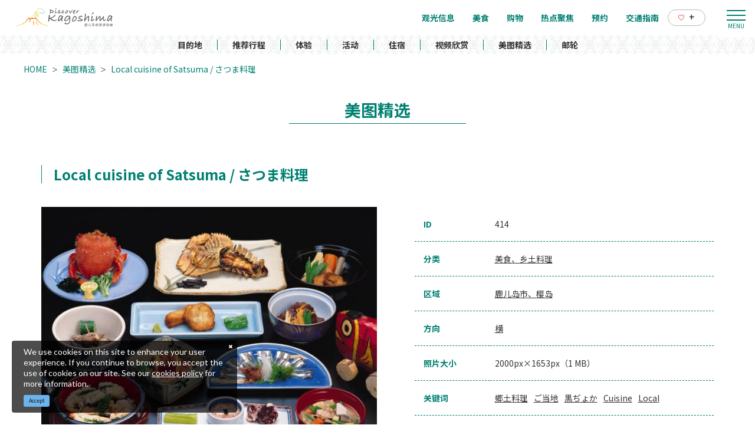

--- FILE ---
content_type: text/html; charset=UTF-8
request_url: https://www.kagoshima-kankou.com/cn/photo/414
body_size: 9956
content:
<!DOCTYPE html>
<html lang="zh-CN">
<head>
<link rel="dns-prefetch" href="//www.kagoshima-kankou.com">
<link rel="dns-prefetch" href="//www.googletagmanager.com">
<link rel="dns-prefetch" href="//www.baidu.com">
    
    <meta charset="utf-8">
    <meta http-equiv="X-UA-Compatible" content="IE=edge">
    <meta name="viewport" content="width=device-width, initial-scale=1">
        <title>Local cuisine of Satsuma / さつま料理 | 美图精选 | 【官方】鹿儿岛县旅游指南｜DISCOVER KAGOSHIMA</title>
<meta name="description" content="刊登众多鹿儿岛县观光照片。只要输入主题、地区、照片方向、季节及关键字，就能轻松搜索！并可从网络上下载照片，免费使用。">
<meta name="keywords" content="">
<link rel="icon" type="image/x-icon" href="https://www.kagoshima-kankou.com/images/front/foreign/favicon.ico?id=a79e5834ed9cc3ca67ff">
<link rel="shortcut icon" type="image/x-icon" href="https://www.kagoshima-kankou.com/images/front/foreign/favicon.ico?id=a79e5834ed9cc3ca67ff">
<link rel="apple-touch-icon" href="https://www.kagoshima-kankou.com/images/front/foreign/apple-touch-icon.png?id=d9ef5407ef7a9fdbab9b">
<link rel="apple-touch-icon" sizes="57x57" href="https://www.kagoshima-kankou.com/images/front/foreign/apple-touch-icon-57x57.png?id=7391512c121a031953ce">
<link rel="apple-touch-icon" sizes="60x60" href="https://www.kagoshima-kankou.com/images/front/foreign/apple-touch-icon-60x60.png?id=52e3e5ffde4f437c921d">
<link rel="apple-touch-icon" sizes="72x72" href="https://www.kagoshima-kankou.com/images/front/foreign/apple-touch-icon-72x72.png?id=7e210e923e7a546514ff">
<link rel="apple-touch-icon" sizes="76x76" href="https://www.kagoshima-kankou.com/images/front/foreign/apple-touch-icon-76x76.png?id=2d58c79344182cd81ea8">
<link rel="apple-touch-icon" sizes="114x114" href="https://www.kagoshima-kankou.com/images/front/foreign/apple-touch-icon-114x114.png?id=2eda1d66dba392196cab">
<link rel="apple-touch-icon" sizes="120x120" href="https://www.kagoshima-kankou.com/images/front/foreign/apple-touch-icon-120x120.png?id=bc2ea9e9f18d96e625bf">
<link rel="apple-touch-icon" sizes="144x144" href="https://www.kagoshima-kankou.com/images/front/foreign/apple-touch-icon-144x144.png?id=70fa57bf88ac0f4b82ae">
<link rel="apple-touch-icon" sizes="152x152" href="https://www.kagoshima-kankou.com/images/front/foreign/apple-touch-icon-152x152.png?id=3125f27219bace5592d8">
<link rel="apple-touch-icon" sizes="180x180" href="https://www.kagoshima-kankou.com/images/front/foreign/apple-touch-icon-180x180.png?id=d9ef5407ef7a9fdbab9b">
<link rel="canonical" href="https://www.kagoshima-kankou.com/cn/photo/414">
<meta property="og:type" content="website">
<meta property="og:site_name" content="【官方】鹿儿岛县旅游指南｜DISCOVER KAGOSHIMA">
<meta property="og:image" content="https://www.kagoshima-kankou.com/images/front/foreign/ogp.png?id=fe8d99077f635418d7d6">
<meta property="og:title" content="Local cuisine of Satsuma / さつま料理">
<meta property="og:description" content="刊登众多鹿儿岛县观光照片。只要输入主题、地区、照片方向、季节及关键字，就能轻松搜索！并可从网络上下载照片，免费使用。">
<meta property="og:url" content="https://www.kagoshima-kankou.com/cn/photo/414">
    <meta name="format-detection" content="telephone=no">
    
    
    <meta name="csrf-token" content="ffHJs24KfNKXfN8Z7pthLJad4AtLN04uSe0MaABN">

    
        <link href="//fonts.googleapis.com/css?family=Lato:400,700|Noto+Sans+JP:400,700&display=swap" rel="stylesheet">
    <link rel="stylesheet" href="//maxcdn.bootstrapcdn.com/font-awesome/4.7.0/css/font-awesome.min.css">
    <link rel="stylesheet" href="https://www.kagoshima-kankou.com/css/front.css?id=3670831a3243ff7fcf17">
        
    <!-- Google Tag Manager -->
    <script>(function(w,d,s,l,i){w[l]=w[l]||[];w[l].push({'gtm.start':
    new Date().getTime(),event:'gtm.js'});var f=d.getElementsByTagName(s)[0],
    j=d.createElement(s),dl=l!='dataLayer'?'&l='+l:'';j.async=true;j.src=
    'https://www.googletagmanager.com/gtm.js?id='+i+dl;f.parentNode.insertBefore(j,f);
    })(window,document,'script','dataLayer','GTM-55Z8VLH');</script>
    <!-- End Google Tag Manager -->
    
</head>
<body class=" zh-CN">
    
    <!-- Google Tag Manager (noscript) -->
    <noscript><iframe src="https://www.googletagmanager.com/ns.html?id=GTM-55Z8VLH" height="0" width="0" style="display:none;visibility:hidden"></iframe></noscript>
    <!-- End Google Tag Manager (noscript) -->
    
<div id="app" class="app ">
                <header class="l-header  is-lower ">
    
    
    <div class="l-header__wrapper">
        <div class="l-header__box">
            <div class="l-header__logo l-header__logo--spn">
                <a href="https://www.kagoshima-kankou.com/cn">
                    <img
                        class="l-header__logo-image is-fixed"
                        src="https://www.kagoshima-kankou.com/images/front/foreign/ch/common-site-logo-fixed.svg?id=836545418b760374f487"
                        alt="【公式】鹿児島県観光/旅行サイト　かごしまへの旅"
                    >
                    <img
                        class="l-header__logo-image is-spn-no-fixed"
                        src="https://www.kagoshima-kankou.com/images/front/foreign/ch/common-site-logo.svg?id=4700d26363458c632854"
                        alt="【公式】鹿児島県観光/旅行サイト　かごしまへの旅"
                    >
                </a>
            </div>
            <div class="l-header__logo l-header__logo--pc">
                <a href="https://www.kagoshima-kankou.com/cn">
                    <img
                        class="l-header__logo-image"
                        src="https://www.kagoshima-kankou.com/images/front/foreign/ch/common-site-logo.svg?id=4700d26363458c632854"
                        alt="【公式】鹿児島県観光/旅行サイト　かごしまへの旅"
                    >
                </a>
            </div>

            <div class="l-header__logo--fixed">
                <a href="https://www.kagoshima-kankou.com/cn">
                    <img
                        class="l-header__logo-image"
                        src="https://www.kagoshima-kankou.com/images/front/foreign/ch/common-site-logo-fixed.svg?id=836545418b760374f487"
                        alt="【公式】鹿児島県観光/旅行サイト　かごしまへの旅"
                    >
                </a>
            </div>

            <div class="l-header--sub">
                <ul class="l-header--sub__list">
                                        <li class="l-header--sub__item dropdown">
                        <a
                            class="dropdown-toggle l-header--sub__anchor u-font-size14"
                            href="#"
                            role="button"
                            id="dropdownMenuLink"
                            data-toggle="dropdown"
                            aria-haspopup="true"
                            aria-expanded="false"
                        >
                            Language
                            <span class="fa fa-angle-down ml8 u-font-size20"></span>
                        </a>
                        <div
                            class="dropdown-menu"
                            aria-labelledby="dropdownMenuLink"
                        >
                            
            <a class="dropdown-item u-font-size14" href="https://www.kagoshima-kankou.com">日本語</a>
            <a class="dropdown-item u-font-size14" href="https://www.kagoshima-kankou.com/for">English</a>
            <a class="dropdown-item u-font-size14" href="https://www.kagoshima-kankou.com/kr">한국어</a>
            <a class="dropdown-item u-font-size14" href="https://www.kagoshima-kankou.com/tw">繁體中文</a>
            <a class="dropdown-item u-font-size14" href="https://www.kagoshima-kankou.com/cn">简体中文</a>
            <a class="dropdown-item u-font-size14" href="https://www.kagoshima-kankou.com/vi">Tiếng Việt</a>
                                </div><!-- /.dropdown-menu -->
                    </li>
                    <li class="l-header--sub__item">
                        <div class="l-global-navi--favorite">
                            <a
                                class="l-header--sub__anchor"
                                href="https://www.kagoshima-kankou.com/cn/favorite"
                            >
                                <img class="mr8" src="https://www.kagoshima-kankou.com/images/front/icon/icon-heart.svg"
                                     alt="个人收藏"
                                >
                                <div class="u-font-size16 mb4">+</div>
                            </a>
                        </div>
                    </li>
                </ul>
                <div>
                    <nav class="l-global-navi">
                        <ul class="l-global-navi__list">
                                                            <li class="l-global-navi__item">
                                    <a
                                        class="l-global-navi__anchor"
                                        href="https://www.kagoshima-kankou.com/cn/attractions"
                                    >
                                        <span>观光信息</span>
                                    </a>
                                </li>
                                                            <li class="l-global-navi__item">
                                    <a
                                        class="l-global-navi__anchor"
                                        href="https://www.kagoshima-kankou.com/cn/highlights/dining"
                                    >
                                        <span>美食</span>
                                    </a>
                                </li>
                                                            <li class="l-global-navi__item">
                                    <a
                                        class="l-global-navi__anchor"
                                        href="https://www.kagoshima-kankou.com/cn/highlights/shopping"
                                    >
                                        <span>购物</span>
                                    </a>
                                </li>
                                                            <li class="l-global-navi__item">
                                    <a
                                        class="l-global-navi__anchor"
                                        href="https://www.kagoshima-kankou.com/cn/highlights"
                                    >
                                        <span>热点聚焦</span>
                                    </a>
                                </li>
                                                            <li class="l-global-navi__item">
                                    <a
                                        class="l-global-navi__anchor"
                                        href="https://www.kagoshima-kankou.com/cn/reservation"
                                    >
                                        <span>预约</span>
                                    </a>
                                </li>
                                                            <li class="l-global-navi__item">
                                    <a
                                        class="l-global-navi__anchor"
                                        href="https://www.kagoshima-kankou.com/cn/access/inbound"
                                    >
                                        <span>交通指南</span>
                                    </a>
                                </li>
                                                        <li class="l-global-navi__item">
                                <div class="l-global-navi--favorite">
                                    <a
                                        class="l-header--sub__anchor"
                                        href="https://www.kagoshima-kankou.com/cn/favorite"
                                    >
                                        <img class="mr8" src="https://www.kagoshima-kankou.com/images/front/icon/icon-heart.svg"
                                             alt="个人收藏"
                                        >
                                        <div class="u-font-size16 mb4">+</div>
                                    </a>
                                </div>
                            </li>
                        </ul>
                    </nav>
                </div>
            </div>

            <!-- hamburger menu(PC) -->
            <div class="hamburger-menu__btn2">
                <a class="btn-open" href="javascript:void(0)">
                    <span></span>
                    <span></span>
                    <span></span>
                </a>
            </div>
            <div class="overlay__wrapper">
                <div class="hamburger-menu__box type-pc">
                    <div class="hamburger-menu__box-list px30-sm py30-sm px60-xl pt60-xl">
                        <div class="hamburger-menu__header mx-auto-sm mb40-sm">
                            <div class="l-global-navi__logo">
                                <a href="https://www.kagoshima-kankou.com/cn">
                                    <img
                                        class="mr15"
                                        src="https://www.kagoshima-kankou.com/images/front/foreign/ch/common-site-logo-fixed.svg?id=836545418b760374f487"
                                        alt="【公式】鹿児島県観光/旅行サイト　かごしまへの旅"
                                    >
                                </a>
                            </div>
                            <div class="w-100">
                                <div class="hamburger-menu__box-site-search">
                                    <form
    id="form_cse_696be81456701"
    action="https://www.baidu.com/s"
>
            <input type="hidden" name="si" value="https://www.kagoshima-kankou.com/cn"/>
        <input type="hidden" name="cl" value="3"/>
        <input type="hidden" name="ct" value="2097152"/>
        <input type="hidden" name="tn" value="baidulocal"/>
        <input
        type="text"
        name="word"
        value=""
        placeholder="搜索"
        class="hamburger-menu__box-site-search-input"
    >
</form>
<a
    class="hamburger-menu__box-site-search-button"
    href="javascript:form_cse_696be81456701.submit()"
>
    <span class="fa fa-search"></span>
</a>
                                </div>
                                
                                
                                
                                 
                                <ul class="o-sns-icon-detail__list mt80 mt30-sm">
                                    <li class="o-sns-icon-detail__item mr0 mr30-sm">
                                        <a
                                            class="o-sns-icon-detail__anchor u-font-size13"
                                        >
                                            <img
                                                class="mr0 mr10-sm"
                                                src="https://www.kagoshima-kankou.com/images/front/icon/icon-wechat.png"
                                                alt="桃园世外at鹿儿岛"
                                            ><span>桃园世外at鹿儿岛</span>
                                        </a>
                                    </li>
                                    <li class="o-sns-icon-detail__item mr0 mr30-sm">
                                        <a
                                            class="o-sns-icon-detail__anchor u-font-size13"
                                        >
                                            <img
                                                class="mr0 mr10-sm"
                                                src="https://www.kagoshima-kankou.com/images/front/icon/icon-rednote.png"
                                                alt="鹿儿岛县旅游局"
                                            ><span>鹿儿岛县旅游局</span>
                                        </a>
                                    </li>
                                </ul>
                                
                                
                                
                                                            </div>
                        </div>

                        <ul class="hamburger-menu__link-list">
                            <li class="hamburger-menu__link-item">
                                <h3 class="hamburger-menu__title hamburger-menu__title--green">MAIN MENU</h3>
                                <ul class="hamburger-menu__list">
                                                                            <li class="hamburger-menu__item">
                                            <a
                                                class="hamburger-menu__anchor hamburger-menu__anchor--green"
                                                href="https://www.kagoshima-kankou.com/cn/attractions"
                                            >观光信息</a>
                                        </li>
                                                                            <li class="hamburger-menu__item">
                                            <a
                                                class="hamburger-menu__anchor hamburger-menu__anchor--green"
                                                href="https://www.kagoshima-kankou.com/cn/highlights/dining"
                                            >美食</a>
                                        </li>
                                                                            <li class="hamburger-menu__item">
                                            <a
                                                class="hamburger-menu__anchor hamburger-menu__anchor--green"
                                                href="https://www.kagoshima-kankou.com/cn/highlights/shopping"
                                            >购物</a>
                                        </li>
                                                                            <li class="hamburger-menu__item">
                                            <a
                                                class="hamburger-menu__anchor hamburger-menu__anchor--green"
                                                href="https://www.kagoshima-kankou.com/cn/highlights"
                                            >热点聚焦</a>
                                        </li>
                                                                            <li class="hamburger-menu__item">
                                            <a
                                                class="hamburger-menu__anchor hamburger-menu__anchor--green"
                                                href="https://www.kagoshima-kankou.com/cn/reservation"
                                            >预约</a>
                                        </li>
                                                                            <li class="hamburger-menu__item">
                                            <a
                                                class="hamburger-menu__anchor hamburger-menu__anchor--green"
                                                href="https://www.kagoshima-kankou.com/cn/access/inbound"
                                            >交通指南</a>
                                        </li>
                                                                        <li class="hamburger-menu__item">
                                        <a
                                            class="hamburger-menu__anchor hamburger-menu__anchor--green"
                                            href="https://www.kagoshima-kankou.com/cn/favorite"
                                        >个人收藏</a>
                                    </li>
                                </ul>
                            </li>
                            <li class="hamburger-menu__link-item">
                                                                    <div class="mb40">
                                        <h3 class="hamburger-menu__title">SPECIAL CONTENTS</h3>
                                        <ul class="hamburger-menu__list">
                                                                                            <li class="hamburger-menu__item">
                                                    <a
                                                        class="hamburger-menu__anchor ga-event"
                                                        href="/cn/areaguide"
                                                                                                                ga-event-category-slug="navigation-banner"
                                                        ga-event-slug="front-zh-CN-navigation--16437057649286"
                                                    >
                                                        目的地
                                                    </a>
                                                </li>
                                                                                            <li class="hamburger-menu__item">
                                                    <a
                                                        class="hamburger-menu__anchor ga-event"
                                                        href="/cn/itineraries"
                                                                                                                ga-event-category-slug="navigation-banner"
                                                        ga-event-slug="front-zh-CN-navigation--16437058125655"
                                                    >
                                                        推荐行程
                                                    </a>
                                                </li>
                                                                                            <li class="hamburger-menu__item">
                                                    <a
                                                        class="hamburger-menu__anchor ga-event"
                                                        href="/cn/activities"
                                                                                                                ga-event-category-slug="navigation-banner"
                                                        ga-event-slug="front-zh-CN-navigation--16439693979316"
                                                    >
                                                        体验
                                                    </a>
                                                </li>
                                                                                            <li class="hamburger-menu__item">
                                                    <a
                                                        class="hamburger-menu__anchor ga-event"
                                                        href="/cn/events"
                                                                                                                ga-event-category-slug="navigation-banner"
                                                        ga-event-slug="front-zh-CN-navigation--16437058817392"
                                                    >
                                                        活动
                                                    </a>
                                                </li>
                                                                                            <li class="hamburger-menu__item">
                                                    <a
                                                        class="hamburger-menu__anchor ga-event"
                                                        href="/cn/reserve"
                                                                                                                ga-event-category-slug="navigation-banner"
                                                        ga-event-slug="front-zh-CN-navigation--16437059121708"
                                                    >
                                                        住宿
                                                    </a>
                                                </li>
                                                                                            <li class="hamburger-menu__item">
                                                    <a
                                                        class="hamburger-menu__anchor ga-event"
                                                        href="/cn/movie"
                                                                                                                ga-event-category-slug="navigation-banner"
                                                        ga-event-slug="front-zh-CN-navigation--16448060241024"
                                                    >
                                                        视频欣赏
                                                    </a>
                                                </li>
                                                                                            <li class="hamburger-menu__item">
                                                    <a
                                                        class="hamburger-menu__anchor ga-event"
                                                        href="/cn/photo"
                                                                                                                ga-event-category-slug="navigation-banner"
                                                        ga-event-slug="front-zh-CN-navigation--16448060820746"
                                                    >
                                                        美图精选
                                                    </a>
                                                </li>
                                                                                            <li class="hamburger-menu__item">
                                                    <a
                                                        class="hamburger-menu__anchor ga-event"
                                                        href="https://www.kagoshima-kankou.com/cn/cruise"
                                                                                                                ga-event-category-slug="navigation-banner"
                                                        ga-event-slug="front-zh-CN-navigation--16514777030877"
                                                    >
                                                        邮轮
                                                    </a>
                                                </li>
                                                                                    </ul>
                                    </div>
                                                                <div>
                                    <h3 class="hamburger-menu__title">HELPFUL RESOURCES</h3>
                                    <ul class="hamburger-menu__list">
                                                                                    <li class="hamburger-menu__item">
                                                <a
                                                    class="hamburger-menu__anchor"
                                                    href="https://www.kagoshima-kankou.com/cn/guidance/traveller-essentials"
                                                                                                    >
                                                    旅游须知
                                                </a>
                                            </li>
                                                                                    <li class="hamburger-menu__item">
                                                <a
                                                    class="hamburger-menu__anchor"
                                                    href="https://www.kagoshima-kankou.com/cn/movie"
                                                                                                    >
                                                    视频欣赏
                                                </a>
                                            </li>
                                                                                    <li class="hamburger-menu__item">
                                                <a
                                                    class="hamburger-menu__anchor"
                                                    href="https://www.kagoshima-kankou.com/cn/photo"
                                                                                                    >
                                                    美图精选
                                                </a>
                                            </li>
                                                                                    <li class="hamburger-menu__item">
                                                <a
                                                    class="hamburger-menu__anchor"
                                                    href="https://www.kagoshima-kankou.com/cn/brochure"
                                                                                                    >
                                                    旅游手册
                                                </a>
                                            </li>
                                                                                    <li class="hamburger-menu__item">
                                                <a
                                                    class="hamburger-menu__anchor"
                                                    href="https://www.kagoshima-kankou.com/cn/links"
                                                                                                    >
                                                    相关链接
                                                </a>
                                            </li>
                                                                                    <li class="hamburger-menu__item">
                                                <a
                                                    class="hamburger-menu__anchor"
                                                    href="https://www.kagoshima-kankou.com/cn/guidance/about"
                                                                                                    >
                                                    关于我们
                                                </a>
                                            </li>
                                                                                    <li class="hamburger-menu__item">
                                                <a
                                                    class="hamburger-menu__anchor"
                                                    href="https://www.kagoshima-kankou.com/cn/form/contact/tourism_cn"
                                                                                                    >
                                                    联系我们
                                                </a>
                                            </li>
                                                                            </ul>
                                </div>
                            </li>
                            <li class="hamburger-menu__link-item">
                                                                <div>
                                    <h3 class="hamburger-menu__title mb10">LANGUAGE</h3>
                                    <ul class="hamburger-menu__list">
                                                                                    <li class="hamburger-menu__item">
                                                <a
                                                    class="hamburger-menu__anchor"
                                                    href="https://www.kagoshima-kankou.com"
                                                >
                                                    日本語
                                                </a>
                                            </li>
                                                                                    <li class="hamburger-menu__item">
                                                <a
                                                    class="hamburger-menu__anchor"
                                                    href="https://www.kagoshima-kankou.com/for"
                                                >
                                                    English
                                                </a>
                                            </li>
                                                                                    <li class="hamburger-menu__item">
                                                <a
                                                    class="hamburger-menu__anchor"
                                                    href="https://www.kagoshima-kankou.com/kr"
                                                >
                                                    한국어
                                                </a>
                                            </li>
                                                                                    <li class="hamburger-menu__item">
                                                <a
                                                    class="hamburger-menu__anchor"
                                                    href="https://www.kagoshima-kankou.com/tw"
                                                >
                                                    繁体中文
                                                </a>
                                            </li>
                                                                                    <li class="hamburger-menu__item">
                                                <a
                                                    class="hamburger-menu__anchor"
                                                    href="https://www.kagoshima-kankou.com/cn"
                                                >
                                                    简体中文
                                                </a>
                                            </li>
                                                                                    <li class="hamburger-menu__item">
                                                <a
                                                    class="hamburger-menu__anchor"
                                                    href="https://www.kagoshima-kankou.com/vi"
                                                >
                                                    Tiếng Việt
                                                </a>
                                            </li>
                                                                            </ul>
                                </div>
                            </li>
                        </ul>
                    </div>
                    <div class="hamburger-menu__box-image">
                        <div class="hamburger-menu__box-image-thumbnail">
                            <img
                                src="https://www.kagoshima-kankou.com/images/front/common-hamburger-mneu-bg.jpg?id=df6a5df4be95a82a29f3"
                                alt="ハンバーガーメニュー"
                            >
                        </div>
                    </div>
                </div>

                <div class="hamburger-menu__box type-spn">
                    <div class="l-header__box l-contents">
                        <div class="l-header__logo">
                            <a href="https://www.kagoshima-kankou.com/cn">
                                <img
                                    class="l-header__logo-image"
                                    src="https://www.kagoshima-kankou.com/images/front/foreign/ch/common-site-logo.svg?id=4700d26363458c632854"
                                    alt="【公式】鹿児島県観光/旅行サイト　かごしまへの旅"
                                >
                            </a>
                        </div>
                        <div class="l-header__logo--fixed">
                            <a href="https://www.kagoshima-kankou.com/cn">
                                <img
                                    class="l-header__logo-image"
                                    src="https://www.kagoshima-kankou.com/images/front/foreign/ch/common-site-logo.svg?id=4700d26363458c632854"
                                    alt="【公式】鹿児島県観光/旅行サイト　かごしまへの旅"
                                >
                            </a>
                        </div>

                        <div class="l-header--sub">
                            <ul class="l-header--sub__list pt10-lg">
                                <li class="l-header--sub__item">
                                    <a class="l-header--sub__anchor-other u-font-size12"
                                       href="https://www.kagoshima-kankou.com/houjin"
                                    >法人のみなさまへ</a>
                                </li>
                                <li class="l-header--sub__item dropdown">
                                    <a
                                        class="dropdown-toggle l-header--sub__anchor-other u-font-size12"
                                        href="#"
                                        role="button"
                                        id="dropdownMenuLink"
                                        data-toggle="dropdown"
                                        aria-haspopup="true"
                                        aria-expanded="false"
                                    >Language</a>
                                    <div
                                        class="dropdown-menu"
                                        aria-labelledby="dropdownMenuLink"
                                    >
                                        
            <a class="dropdown-item u-font-size14" href="https://www.kagoshima-kankou.com">日本語</a>
            <a class="dropdown-item u-font-size14" href="https://www.kagoshima-kankou.com/for">English</a>
            <a class="dropdown-item u-font-size14" href="https://www.kagoshima-kankou.com/kr">한국어</a>
            <a class="dropdown-item u-font-size14" href="https://www.kagoshima-kankou.com/tw">繁體中文</a>
            <a class="dropdown-item u-font-size14" href="https://www.kagoshima-kankou.com/cn">简体中文</a>
            <a class="dropdown-item u-font-size14" href="https://www.kagoshima-kankou.com/vi">Tiếng Việt</a>
                                            </div><!-- /.dropdown-menu -->
                                </li>
                                <li class="l-header--sub__item">
                                    <div class="l-header-site-search">
                                        <form
    id="form_cse_696be814569bb"
    action="https://www.baidu.com/s"
>
            <input type="hidden" name="si" value="https://www.kagoshima-kankou.com/cn"/>
        <input type="hidden" name="cl" value="3"/>
        <input type="hidden" name="ct" value="2097152"/>
        <input type="hidden" name="tn" value="baidulocal"/>
        <input
        type="text"
        name="word"
        value=""
        placeholder="搜索"
        class="l-header-site-search-input"
    >
</form>
<a
    class="l-header-site-search-button"
    href="javascript:form_cse_696be814569bb.submit()"
>
    <img
                                                src="https://www.kagoshima-kankou.com/images/front/icon/icon-search.svg?id=4fff27a31ef1d223f062"
                                                alt="搜索"
                                            >
</a>
                                    </div>
                                </li>
                                <li class="l-header--sub__item">
                                    <a
                                        class="l-header--sub__anchor l-header--sub__anchor--want-to"
                                        href="https://www.kagoshima-kankou.com/cn/favorite"
                                    >个人收藏</a>
                                </li>
                            </ul>

                            <div class="l-header--sub">
                                <nav class="l-global-navi">
                                    <ul class="l-global-navi__list">
                                                                                    <li class="l-global-navi__item">
                                                <a
                                                    class="l-global-navi__anchor"
                                                    href="https://www.kagoshima-kankou.com/cn/attractions"
                                                >
                                                    <span>观光信息</span>
                                                </a>
                                            </li>
                                                                                    <li class="l-global-navi__item">
                                                <a
                                                    class="l-global-navi__anchor"
                                                    href="https://www.kagoshima-kankou.com/cn/highlights/dining"
                                                >
                                                    <span>美食</span>
                                                </a>
                                            </li>
                                                                                    <li class="l-global-navi__item">
                                                <a
                                                    class="l-global-navi__anchor"
                                                    href="https://www.kagoshima-kankou.com/cn/highlights/shopping"
                                                >
                                                    <span>购物</span>
                                                </a>
                                            </li>
                                                                                    <li class="l-global-navi__item">
                                                <a
                                                    class="l-global-navi__anchor"
                                                    href="https://www.kagoshima-kankou.com/cn/highlights"
                                                >
                                                    <span>热点聚焦</span>
                                                </a>
                                            </li>
                                                                                    <li class="l-global-navi__item">
                                                <a
                                                    class="l-global-navi__anchor"
                                                    href="https://www.kagoshima-kankou.com/cn/reservation"
                                                >
                                                    <span>预约</span>
                                                </a>
                                            </li>
                                                                                    <li class="l-global-navi__item">
                                                <a
                                                    class="l-global-navi__anchor"
                                                    href="https://www.kagoshima-kankou.com/cn/access/inbound"
                                                >
                                                    <span>交通指南</span>
                                                </a>
                                            </li>
                                                                            </ul>
                                </nav>
                            </div>
                        </div>
                    </div>

                    <div class="o-drawer-nav">
                        <nav id="sidebarMenu" class="o-drawer-nav__box">
                            <div class="hamburger-menu__box-site-search">
                                <form
    id="form_cse_696be81456a60"
    action="https://www.baidu.com/s"
>
            <input type="hidden" name="si" value="https://www.kagoshima-kankou.com/cn"/>
        <input type="hidden" name="cl" value="3"/>
        <input type="hidden" name="ct" value="2097152"/>
        <input type="hidden" name="tn" value="baidulocal"/>
        <input
        type="text"
        name="word"
        value=""
        placeholder="搜索"
        class="l-header-site-search-input"
    >
</form>
<a
    class="l-header-site-search-button"
    href="javascript:form_cse_696be81456a60.submit()"
>
    <img
                                        src="https://www.kagoshima-kankou.com/images/front/icon/icon-search.svg?id=4fff27a31ef1d223f062"
                                        alt="搜索"
                                    >
</a>
                            </div>

                            <ul class="o-drawer-nav__list">
                                                                    <li class="o-drawer-nav__item">
                                        <a
                                            class="o-drawer-nav__anchor u-font-size16"
                                            href="https://www.kagoshima-kankou.com/cn/attractions"
                                        >观光信息</a>
                                    </li>
                                                                    <li class="o-drawer-nav__item">
                                        <a
                                            class="o-drawer-nav__anchor u-font-size16"
                                            href="https://www.kagoshima-kankou.com/cn/highlights/dining"
                                        >美食</a>
                                    </li>
                                                                    <li class="o-drawer-nav__item">
                                        <a
                                            class="o-drawer-nav__anchor u-font-size16"
                                            href="https://www.kagoshima-kankou.com/cn/highlights/shopping"
                                        >购物</a>
                                    </li>
                                                                    <li class="o-drawer-nav__item">
                                        <a
                                            class="o-drawer-nav__anchor u-font-size16"
                                            href="https://www.kagoshima-kankou.com/cn/highlights"
                                        >热点聚焦</a>
                                    </li>
                                                                    <li class="o-drawer-nav__item">
                                        <a
                                            class="o-drawer-nav__anchor u-font-size16"
                                            href="https://www.kagoshima-kankou.com/cn/reservation"
                                        >预约</a>
                                    </li>
                                                                    <li class="o-drawer-nav__item">
                                        <a
                                            class="o-drawer-nav__anchor u-font-size16"
                                            href="https://www.kagoshima-kankou.com/cn/access/inbound"
                                        >交通指南</a>
                                    </li>
                                                            </ul>

                                                            <section>
                                    <ul class="o-drawer-nav__list is-dynamic">
                                                                                    <li class="o-drawer-nav__item">
                                                <a
                                                    class="o-drawer-nav__anchor u-font-size16"
                                                    href="/cn/areaguide"
                                                                                                        ga-event-category-slug="front-zh-CN-navigation"
                                                    ga-event-slug="front-zh-CN-navigation--16437057649286"
                                                >
                                                    目的地
                                                </a>
                                            </li>
                                                                                    <li class="o-drawer-nav__item">
                                                <a
                                                    class="o-drawer-nav__anchor u-font-size16"
                                                    href="/cn/itineraries"
                                                                                                        ga-event-category-slug="front-zh-CN-navigation"
                                                    ga-event-slug="front-zh-CN-navigation--16437058125655"
                                                >
                                                    推荐行程
                                                </a>
                                            </li>
                                                                                    <li class="o-drawer-nav__item">
                                                <a
                                                    class="o-drawer-nav__anchor u-font-size16"
                                                    href="/cn/activities"
                                                                                                        ga-event-category-slug="front-zh-CN-navigation"
                                                    ga-event-slug="front-zh-CN-navigation--16439693979316"
                                                >
                                                    体验
                                                </a>
                                            </li>
                                                                                    <li class="o-drawer-nav__item">
                                                <a
                                                    class="o-drawer-nav__anchor u-font-size16"
                                                    href="/cn/events"
                                                                                                        ga-event-category-slug="front-zh-CN-navigation"
                                                    ga-event-slug="front-zh-CN-navigation--16437058817392"
                                                >
                                                    活动
                                                </a>
                                            </li>
                                                                                    <li class="o-drawer-nav__item">
                                                <a
                                                    class="o-drawer-nav__anchor u-font-size16"
                                                    href="/cn/reserve"
                                                                                                        ga-event-category-slug="front-zh-CN-navigation"
                                                    ga-event-slug="front-zh-CN-navigation--16437059121708"
                                                >
                                                    住宿
                                                </a>
                                            </li>
                                                                                    <li class="o-drawer-nav__item">
                                                <a
                                                    class="o-drawer-nav__anchor u-font-size16"
                                                    href="/cn/movie"
                                                                                                        ga-event-category-slug="front-zh-CN-navigation"
                                                    ga-event-slug="front-zh-CN-navigation--16448060241024"
                                                >
                                                    视频欣赏
                                                </a>
                                            </li>
                                                                                    <li class="o-drawer-nav__item">
                                                <a
                                                    class="o-drawer-nav__anchor u-font-size16"
                                                    href="/cn/photo"
                                                                                                        ga-event-category-slug="front-zh-CN-navigation"
                                                    ga-event-slug="front-zh-CN-navigation--16448060820746"
                                                >
                                                    美图精选
                                                </a>
                                            </li>
                                                                                    <li class="o-drawer-nav__item">
                                                <a
                                                    class="o-drawer-nav__anchor u-font-size16"
                                                    href="https://www.kagoshima-kankou.com/cn/cruise"
                                                                                                        ga-event-category-slug="front-zh-CN-navigation"
                                                    ga-event-slug="front-zh-CN-navigation--16514777030877"
                                                >
                                                    邮轮
                                                </a>
                                            </li>
                                                                            </ul>
                                </section>
                                                    </nav>
                    </div>
                </div>
            </div>

            <!-- hamburger menu(spn) -->
            <input type="checkbox" class="open-drawer-menu" id="open-drawer-menu">
            <div class="o-drawer-nav type-spn  type-lower ">
                <label for="open-drawer-menu" class="o-drawer-nav__toggle">
                    <div class="o-drawer-nav__toggle--spinner diagonal part-1"></div>
                    <div class="o-drawer-nav__toggle--spinner horizontal"></div>
                    <div class="o-drawer-nav__toggle--spinner diagonal part-2"></div>
                </label>
                <nav id="sidebarMenu" class="o-drawer-nav__box">
                    <img src="https://www.kagoshima-kankou.com/images/front/foreign/ch/common-site-logo-fixed.svg?id=836545418b760374f487" alt="【公式】鹿児島県観光/旅行サイト　かごしまへの旅">

                    <div class="hamburger-menu__box-site-search mb40">
                        <form
    id="form_cse_696be81456b86"
    action="https://www.baidu.com/s"
>
            <input type="hidden" name="si" value="https://www.kagoshima-kankou.com/cn"/>
        <input type="hidden" name="cl" value="3"/>
        <input type="hidden" name="ct" value="2097152"/>
        <input type="hidden" name="tn" value="baidulocal"/>
        <input
        type="text"
        name="word"
        value=""
        placeholder="搜索"
        class="hamburger-menu__box-site-search-input"
    >
</form>
<a
    class="hamburger-menu__box-site-search-button"
    href="javascript:form_cse_696be81456b86.submit()"
>
    <img
                                src="https://www.kagoshima-kankou.com/images/front/icon/icon-search.svg?id=4fff27a31ef1d223f062"
                                alt="搜索"
                            >
</a>
                    </div>
                    
                
                     
                    <ul class="o-sns-icon-detail__list mb30">
                        <li class="o-sns-icon-detail__item mr0 mr30-sm">
                            <a
                                class="o-sns-icon-detail__anchor u-font-size13"
                            >
                                <img
                                    class="mr0 mr10-sm"
                                    src="https://www.kagoshima-kankou.com/images/front/icon/icon-wechat.png"
                                    alt="桃园世外at鹿儿岛"
                                ><span>桃园世外at鹿儿岛</span>
                            </a>
                        </li>
                        <li class="o-sns-icon-detail__item mr0 mr30-sm">
                            <a
                                class="o-sns-icon-detail__anchor u-font-size13"
                            >
                                <img
                                    class="mr0 mr10-sm"
                                    src="https://www.kagoshima-kankou.com/images/front/icon/icon-rednote.png"
                                    alt="鹿儿岛县旅游局"
                                ><span>鹿儿岛县旅游局</span>
                            </a>
                        </li>
                    </ul>
                    
                    
                    
                    
                    <h2 class="o-drawer-nav__section-title mb4 u-font-size20">
                        <a href="https://www.kagoshima-kankou.com/cn">
                            MAIN MENU                        </a>
                    </h2>
                    <ul class="o-drawer-nav__list">
                                                    <li class="o-drawer-nav__item">
                                <a
                                    class="o-drawer-nav__anchor u-font-size16"
                                    href="https://www.kagoshima-kankou.com/cn/attractions"
                                >观光信息</a>
                            </li>
                                                    <li class="o-drawer-nav__item">
                                <a
                                    class="o-drawer-nav__anchor u-font-size16"
                                    href="https://www.kagoshima-kankou.com/cn/highlights/dining"
                                >美食</a>
                            </li>
                                                    <li class="o-drawer-nav__item">
                                <a
                                    class="o-drawer-nav__anchor u-font-size16"
                                    href="https://www.kagoshima-kankou.com/cn/highlights/shopping"
                                >购物</a>
                            </li>
                                                    <li class="o-drawer-nav__item">
                                <a
                                    class="o-drawer-nav__anchor u-font-size16"
                                    href="https://www.kagoshima-kankou.com/cn/highlights"
                                >热点聚焦</a>
                            </li>
                                                    <li class="o-drawer-nav__item">
                                <a
                                    class="o-drawer-nav__anchor u-font-size16"
                                    href="https://www.kagoshima-kankou.com/cn/reservation"
                                >预约</a>
                            </li>
                                                    <li class="o-drawer-nav__item">
                                <a
                                    class="o-drawer-nav__anchor u-font-size16"
                                    href="https://www.kagoshima-kankou.com/cn/access/inbound"
                                >交通指南</a>
                            </li>
                                                <li class="o-drawer-nav__item">
                            <a
                                class="o-drawer-nav__anchor u-font-size16"
                                href="https://www.kagoshima-kankou.com/cn/favorite"
                            >个人收藏</a>
                        </li>
                    </ul>

                                            <section class="mb40">
                            <ul class="o-drawer-nav__list is-dynamic">
                                                                    <li class="o-drawer-nav__item">
                                        <a
                                            class="o-drawer-nav__anchor u-font-size16"
                                            href="/cn/areaguide"
                                                                                        ga-event-category-slug="front-zh-CN-navigation"
                                            ga-event-slug="front-zh-CN-navigation--16437057649286"
                                        >
                                            目的地
                                        </a>
                                    </li>
                                                                    <li class="o-drawer-nav__item">
                                        <a
                                            class="o-drawer-nav__anchor u-font-size16"
                                            href="/cn/itineraries"
                                                                                        ga-event-category-slug="front-zh-CN-navigation"
                                            ga-event-slug="front-zh-CN-navigation--16437058125655"
                                        >
                                            推荐行程
                                        </a>
                                    </li>
                                                                    <li class="o-drawer-nav__item">
                                        <a
                                            class="o-drawer-nav__anchor u-font-size16"
                                            href="/cn/activities"
                                                                                        ga-event-category-slug="front-zh-CN-navigation"
                                            ga-event-slug="front-zh-CN-navigation--16439693979316"
                                        >
                                            体验
                                        </a>
                                    </li>
                                                                    <li class="o-drawer-nav__item">
                                        <a
                                            class="o-drawer-nav__anchor u-font-size16"
                                            href="/cn/events"
                                                                                        ga-event-category-slug="front-zh-CN-navigation"
                                            ga-event-slug="front-zh-CN-navigation--16437058817392"
                                        >
                                            活动
                                        </a>
                                    </li>
                                                                    <li class="o-drawer-nav__item">
                                        <a
                                            class="o-drawer-nav__anchor u-font-size16"
                                            href="/cn/reserve"
                                                                                        ga-event-category-slug="front-zh-CN-navigation"
                                            ga-event-slug="front-zh-CN-navigation--16437059121708"
                                        >
                                            住宿
                                        </a>
                                    </li>
                                                                    <li class="o-drawer-nav__item">
                                        <a
                                            class="o-drawer-nav__anchor u-font-size16"
                                            href="/cn/movie"
                                                                                        ga-event-category-slug="front-zh-CN-navigation"
                                            ga-event-slug="front-zh-CN-navigation--16448060241024"
                                        >
                                            视频欣赏
                                        </a>
                                    </li>
                                                                    <li class="o-drawer-nav__item">
                                        <a
                                            class="o-drawer-nav__anchor u-font-size16"
                                            href="/cn/photo"
                                                                                        ga-event-category-slug="front-zh-CN-navigation"
                                            ga-event-slug="front-zh-CN-navigation--16448060820746"
                                        >
                                            美图精选
                                        </a>
                                    </li>
                                                                    <li class="o-drawer-nav__item">
                                        <a
                                            class="o-drawer-nav__anchor u-font-size16"
                                            href="https://www.kagoshima-kankou.com/cn/cruise"
                                                                                        ga-event-category-slug="front-zh-CN-navigation"
                                            ga-event-slug="front-zh-CN-navigation--16514777030877"
                                        >
                                            邮轮
                                        </a>
                                    </li>
                                                            </ul>
                        </section>
                    
                    
                    <section>
                        <h2 class="o-drawer-nav__section-title mb4 u-font-size20">LANGUAGE</h2>
                        <ul class="o-drawer-nav__list is-other-menu">
                            
            <li class="o-drawer-nav__item"><a class="o-drawer-nav__anchor u-font-size14" href="https://www.kagoshima-kankou.com">日本語</a></li>
            <li class="o-drawer-nav__item"><a class="o-drawer-nav__anchor u-font-size14" href="https://www.kagoshima-kankou.com/for">English</a></li>
            <li class="o-drawer-nav__item"><a class="o-drawer-nav__anchor u-font-size14" href="https://www.kagoshima-kankou.com/kr">한국어</a></li>
            <li class="o-drawer-nav__item"><a class="o-drawer-nav__anchor u-font-size14" href="https://www.kagoshima-kankou.com/tw">繁體中文</a></li>
            <li class="o-drawer-nav__item"><a class="o-drawer-nav__anchor u-font-size14" href="https://www.kagoshima-kankou.com/cn">简体中文</a></li>
            <li class="o-drawer-nav__item"><a class="o-drawer-nav__anchor u-font-size14" href="https://www.kagoshima-kankou.com/vi">Tiếng Việt</a></li>
                                </ul>
                    </section>


                    <section>
                        <ul class="o-drawer-nav__list o-drawer-nav--footer">
                                                            <li class="o-drawer-nav__item">
                                    <a
                                        class="o-drawer-nav__anchor u-font-size14"
                                        href="https://www.kagoshima-kankou.com/cn/guidance/traveller-essentials"
                                                                            >
                                        旅游须知
                                    </a>
                                </li>
                                                            <li class="o-drawer-nav__item">
                                    <a
                                        class="o-drawer-nav__anchor u-font-size14"
                                        href="https://www.kagoshima-kankou.com/cn/movie"
                                                                            >
                                        视频欣赏
                                    </a>
                                </li>
                                                            <li class="o-drawer-nav__item">
                                    <a
                                        class="o-drawer-nav__anchor u-font-size14"
                                        href="https://www.kagoshima-kankou.com/cn/photo"
                                                                            >
                                        美图精选
                                    </a>
                                </li>
                                                            <li class="o-drawer-nav__item">
                                    <a
                                        class="o-drawer-nav__anchor u-font-size14"
                                        href="https://www.kagoshima-kankou.com/cn/brochure"
                                                                            >
                                        旅游手册
                                    </a>
                                </li>
                                                            <li class="o-drawer-nav__item">
                                    <a
                                        class="o-drawer-nav__anchor u-font-size14"
                                        href="https://www.kagoshima-kankou.com/cn/links"
                                                                            >
                                        相关链接
                                    </a>
                                </li>
                                                            <li class="o-drawer-nav__item">
                                    <a
                                        class="o-drawer-nav__anchor u-font-size14"
                                        href="https://www.kagoshima-kankou.com/cn/guidance/about"
                                                                            >
                                        关于我们
                                    </a>
                                </li>
                                                            <li class="o-drawer-nav__item">
                                    <a
                                        class="o-drawer-nav__anchor u-font-size14"
                                        href="https://www.kagoshima-kankou.com/cn/form/contact/tourism_cn"
                                                                            >
                                        联系我们
                                    </a>
                                </li>
                                                    </ul>
                    </section>
                </nav>
            </div>
        </div>
                    <div class="l-header--dynamic">
                <nav class="l-header--dynamic__navi">
                    <ul class="l-header--dynamic__list">
                                                    <li class="l-header--dynamic__item">
                                <a
                                    class="l-header--dynamic__anchor"
                                    href="/cn/areaguide"
                                                                        ga-event-category-slug="front-zh-CN-navigation"
                                    ga-event-slug="front-zh-CN-navigation--16437057649286"
                                >目的地</a>
                            </li>
                                                    <li class="l-header--dynamic__item">
                                <a
                                    class="l-header--dynamic__anchor"
                                    href="/cn/itineraries"
                                                                        ga-event-category-slug="front-zh-CN-navigation"
                                    ga-event-slug="front-zh-CN-navigation--16437058125655"
                                >推荐行程</a>
                            </li>
                                                    <li class="l-header--dynamic__item">
                                <a
                                    class="l-header--dynamic__anchor"
                                    href="/cn/activities"
                                                                        ga-event-category-slug="front-zh-CN-navigation"
                                    ga-event-slug="front-zh-CN-navigation--16439693979316"
                                >体验</a>
                            </li>
                                                    <li class="l-header--dynamic__item">
                                <a
                                    class="l-header--dynamic__anchor"
                                    href="/cn/events"
                                                                        ga-event-category-slug="front-zh-CN-navigation"
                                    ga-event-slug="front-zh-CN-navigation--16437058817392"
                                >活动</a>
                            </li>
                                                    <li class="l-header--dynamic__item">
                                <a
                                    class="l-header--dynamic__anchor"
                                    href="/cn/reserve"
                                                                        ga-event-category-slug="front-zh-CN-navigation"
                                    ga-event-slug="front-zh-CN-navigation--16437059121708"
                                >住宿</a>
                            </li>
                                                    <li class="l-header--dynamic__item">
                                <a
                                    class="l-header--dynamic__anchor"
                                    href="/cn/movie"
                                                                        ga-event-category-slug="front-zh-CN-navigation"
                                    ga-event-slug="front-zh-CN-navigation--16448060241024"
                                >视频欣赏</a>
                            </li>
                                                    <li class="l-header--dynamic__item">
                                <a
                                    class="l-header--dynamic__anchor"
                                    href="/cn/photo"
                                                                        ga-event-category-slug="front-zh-CN-navigation"
                                    ga-event-slug="front-zh-CN-navigation--16448060820746"
                                >美图精选</a>
                            </li>
                                                    <li class="l-header--dynamic__item">
                                <a
                                    class="l-header--dynamic__anchor"
                                    href="https://www.kagoshima-kankou.com/cn/cruise"
                                                                        ga-event-category-slug="front-zh-CN-navigation"
                                    ga-event-slug="front-zh-CN-navigation--16514777030877"
                                >邮轮</a>
                            </li>
                                            </ul>
                </nav>
            </div>
            </div>
</header>



         <section class="o-breadcrumb">
        <ul class="o-breadcrumb__list">
                            <li class="o-breadcrumb__item">
                    <a
                        class="o-breadcrumb__anchor u-font-size14"
                        href="https://www.kagoshima-kankou.com/cn"
                    >HOME</a>
                </li>
                            <li class="o-breadcrumb__item">
                    <a
                        class="o-breadcrumb__anchor u-font-size14"
                        href="https://www.kagoshima-kankou.com/cn/photo"
                    >美图精选</a>
                </li>
                            <li class="o-breadcrumb__item">
                    <a
                        class="o-breadcrumb__anchor u-font-size14"
                        href="https://www.kagoshima-kankou.com/cn/photo/414"
                    >Local cuisine of Satsuma / さつま料理</a>
                </li>
                    </ul>
    </section>

         
    <main>
        <section class="o-heading">
    <div class="o-heading-low-type1__box">
        <a href="https://www.kagoshima-kankou.com/cn/photo">
            <h2 class="o-heading-low-type1">美图精选</h2>
                    </a>
    </div>
</section>

        
        <section class="o-digest o-photo-dl-detail p15">
            <section class="o-photo-dl l-contents">
                <h2 class="o-photo-dl-guide__title u-font-size24 mb40 ml0">Local cuisine of Satsuma / さつま料理</h2>
                <div class="o-photo-dl-detail__info mb40 mb80-lg">
                    <div class="o-photo-dl-detail__info--left">
                        <img
                            src="https://www.kagoshima-kankou.com/cn/photo/image/414"
                            alt="Local cuisine of Satsuma / さつま料理"
                        >
                    </div>
                    <div class="o-photo-dl-detail__info--right">
                        <dl class="o-photo-dl-detail__info-table">
                            <dt class="u-font-size14">ID</dt>
                            <dd class="u-font-size14">414</dd>
                        </dl>
                                                    <dl class="o-photo-dl-detail__info-table">
                                <dt class="u-font-size14">分类</dt>
                                <dd class="u-font-size14">
                                                                            <a
                                            class="o-photo-dl-detail__info-anchor"
                                            href="https://www.kagoshima-kankou.com/cn/photo?rpc%5B%5D=20"
                                        >美食、乡土料理</a>
                                                                    </dd>
                            </dl>
                                                                            <dl class="o-photo-dl-detail__info-table">
                                <dt class="u-font-size14">区域</dt>
                                <dd class="u-font-size14">
                                                                            <a
                                            class="o-photo-dl-detail__info-anchor"
                                            href="https://www.kagoshima-kankou.com/cn/photo?rpa%5B%5D=3"
                                        >鹿儿岛市、樱岛</a>
                                                                    </dd>
                            </dl>
                                                                            <dl class="o-photo-dl-detail__info-table">
                                <dt class="u-font-size14">方向</dt>
                                <dd class="u-font-size14">
                                    <a
                                        class="o-photo-dl-detail__info-anchor"
                                        href="https://www.kagoshima-kankou.com/cn/photo?rd=1"
                                    >横</a>
                                </dd>
                            </dl>
                                                                                                    <dl class="o-photo-dl-detail__info-table">
                                <dt class="u-font-size14">照片大小</dt>
                                <dd class="u-font-size14">2000px×1653px（1 MB）</dd>
                            </dl>
                                                                        
                        
                        
                        
                        
                        
                        
                        
                        
                        
                        
                        
                                                    <dl class="o-photo-dl-detail__info-table">
                                <dt class="u-font-size14">关键词</dt>
                                <dd class="u-font-size14">
                                                                            <a
                                            class="o-photo-dl-detail__info-anchor"
                                            href="https://www.kagoshima-kankou.com/cn/photo?q=%E9%83%B7%E5%9C%9F%E6%96%99%E7%90%86"
                                        >郷土料理</a>
                                                                            <a
                                            class="o-photo-dl-detail__info-anchor"
                                            href="https://www.kagoshima-kankou.com/cn/photo?q=%E3%81%94%E5%BD%93%E5%9C%B0"
                                        >ご当地</a>
                                                                            <a
                                            class="o-photo-dl-detail__info-anchor"
                                            href="https://www.kagoshima-kankou.com/cn/photo?q=%E9%BB%92%E3%81%A2%E3%82%87%E3%81%8B"
                                        >黒ぢょか</a>
                                                                            <a
                                            class="o-photo-dl-detail__info-anchor"
                                            href="https://www.kagoshima-kankou.com/cn/photo?q=Cuisine"
                                        >Cuisine</a>
                                                                            <a
                                            class="o-photo-dl-detail__info-anchor"
                                            href="https://www.kagoshima-kankou.com/cn/photo?q=Local"
                                        >Local</a>
                                                                    </dd>
                            </dl>
                                                                            <dl class="o-photo-dl-detail__info-table">
                                <dt class="u-font-size14">备注</dt>
                                <dd class="u-font-size14">使用时请注明“图片来源：鹿儿岛县观光联盟”或者“©K.P.V.B”。</dd>
                            </dl>
                                            </div>
                </div>
            </section>

            <section class="l-contents o-photo-dl o-photo-dl-term">
    <h2 class="mb20 u-font-size16 font-weight-bold">使用规程</h2>
    <div class="o-photo-dl-term__title-box">
        <h3 class="o-photo-dl-term__title u-font-size16">目的</h3>
    </div>
    <p class="u-font-size16">注册的下载照片用以广泛介绍、宣传鹿儿岛县的观光魅力</p>
    <div class="o-photo-dl-term__title-box">
        <h3 class="o-photo-dl-term__title u-font-size16">使用注意事项</h3>
    </div>
    <ul class="o-photo-dl-term__list pl15-sm u-font-size16">
        <li class="o-photo-dl-term__item">作为示意图使用</li>
        <li class="u-font-size16">
            随拍摄时期不同，拍摄对象可能与实际状况有出入。请作为示意图使用。        </li>
        <li class="o-photo-dl-term__item">标示出处</li>
        <li class="u-font-size16">
            图片著作权隶属(公社)鹿儿岛县观光联盟或提供者。<br> 使用时请务必标示备注栏中记载的出处。<br> (※出处标示内容随图片而异)        </li>
        <li class="o-photo-dl-term__item">禁止使用</li>
        <li class="u-font-size16">
            禁止违反公序良俗的使用方式。<br> 下载图片资料禁止用于销售、租赁或日历、明信片等照片本身与商品销售相关的使用方式。        </li>
        <li class="o-photo-dl-term__item">编辑等处理方式</li>
        <li class="u-font-size16">
            根据使用目的，允许必要最低限度的编辑、裁切。但针对与本县观光振兴明显无关的人物图片，禁止予以编辑、裁切。也禁止对图片进行扩大、缩小，以致明显损害图片原有形象。        </li>
    </ul>
    <p class="pl15-sm mb5 u-font-size16">※经认定违反相关规定时，除立即勒令禁止使用外，根据内容不同，可能因侵害著作权而必须支付损害赔偿等。</p>
    <p class="pl15-sm u-font-size16">※使用者应对图片使用负责。因使用图片而导致的损害、不利，（公社）鹿儿岛县观光联盟及著作权人概不负责。</p>
    </section>

            <accept-download-component url="https://www.kagoshima-kankou.com/downloads/photo/414">
                <template #accept_label>同意上述使用规定</template>
                <template #accept_description>
                    <p class="l-contents mt40 mb32 u-font-size16 font-weight-bold text-center u-text-emphasis">
                        使用时请务必标示备注栏中的出处。                    </p>
                </template>
                <template #download_button>下载图片</template>
            </accept-download-component>

            <hr class="l-contents mb50">

            <section class="px20 px30-lg">
    <h2 class="o-heading--detail-topics l-contents mb25 u-font-size24">
        <img src="https://www.kagoshima-kankou.com/images/front/icon/icon-photo.svg" alt="最近浏览页面">
        最近浏览页面    </h2>
    <ul class="o-detail-slider o-detail-slider__list topics-slider l-contents js-topics-slider2 mb40 mb80-sm">
            </ul>
</section>
        </section>
    </main>
    <footer class="l-footer">
    
    
    <section class="o-footer-information">
    <div class="o-footer-information--inner l-contents">
        <div class="o-footer-information--right">
                            <div class="o-footer-information__list-box">
                    <h3 class="o-footer-information__title">MAIN MENU</h3>
                    <ul class="o-footer-information__list">
                                                    <li class="o-footer-information__item">
                                <a
                                    class="u-font-size14"
                                    href="https://www.kagoshima-kankou.com/cn/attractions"
                                                                    >观光信息</a>
                            </li>
                                                    <li class="o-footer-information__item">
                                <a
                                    class="u-font-size14"
                                    href="https://www.kagoshima-kankou.com/cn/highlights/dining"
                                                                    >美食</a>
                            </li>
                                                    <li class="o-footer-information__item">
                                <a
                                    class="u-font-size14"
                                    href="https://www.kagoshima-kankou.com/cn/highlights/shopping"
                                                                    >购物</a>
                            </li>
                                                    <li class="o-footer-information__item">
                                <a
                                    class="u-font-size14"
                                    href="https://www.kagoshima-kankou.com/cn/highlights"
                                                                    >热点聚焦</a>
                            </li>
                                                    <li class="o-footer-information__item">
                                <a
                                    class="u-font-size14"
                                    href="https://www.kagoshima-kankou.com/cn/reservation"
                                                                    >预约</a>
                            </li>
                                                    <li class="o-footer-information__item">
                                <a
                                    class="u-font-size14"
                                    href="https://www.kagoshima-kankou.com/cn/access/inbound"
                                                                    >交通指南</a>
                            </li>
                                                    <li class="o-footer-information__item">
                                <a
                                    class="u-font-size14"
                                    href="https://www.kagoshima-kankou.com/cn/favorite"
                                                                    >个人收藏</a>
                            </li>
                                            </ul>
                </div>
                            <div class="o-footer-information__list-box">
                    <h3 class="o-footer-information__title">HELPFUL RESOURCES</h3>
                    <ul class="o-footer-information__list">
                                                    <li class="o-footer-information__item">
                                <a
                                    class="u-font-size14"
                                    href="https://www.kagoshima-kankou.com/cn/guidance/traveller-essentials"
                                                                    >旅游须知</a>
                            </li>
                                                    <li class="o-footer-information__item">
                                <a
                                    class="u-font-size14"
                                    href="https://www.kagoshima-kankou.com/cn/movie"
                                                                    >视频欣赏</a>
                            </li>
                                                    <li class="o-footer-information__item">
                                <a
                                    class="u-font-size14"
                                    href="https://www.kagoshima-kankou.com/cn/photo"
                                                                    >美图精选</a>
                            </li>
                                                    <li class="o-footer-information__item">
                                <a
                                    class="u-font-size14"
                                    href="https://www.kagoshima-kankou.com/cn/brochure"
                                                                    >旅游手册</a>
                            </li>
                                                    <li class="o-footer-information__item">
                                <a
                                    class="u-font-size14"
                                    href="https://www.kagoshima-kankou.com/cn/links"
                                                                    >相关链接</a>
                            </li>
                                                    <li class="o-footer-information__item">
                                <a
                                    class="u-font-size14"
                                    href="https://www.kagoshima-kankou.com/cn/guidance/about"
                                                                    >关于我们</a>
                            </li>
                                                    <li class="o-footer-information__item">
                                <a
                                    class="u-font-size14"
                                    href="https://www.kagoshima-kankou.com/cn/form/contact/tourism_cn"
                                                                    >联系我们</a>
                            </li>
                                            </ul>
                </div>
                            <div class="o-footer-information__list-box">
                    <h3 class="o-footer-information__title">LANGUAGE</h3>
                    <ul class="o-footer-information__list">
                                                    <li class="o-footer-information__item">
                                <a
                                    class="u-font-size14"
                                    href="https://www.kagoshima-kankou.com"
                                                                    >日本語</a>
                            </li>
                                                    <li class="o-footer-information__item">
                                <a
                                    class="u-font-size14"
                                    href="https://www.kagoshima-kankou.com/for"
                                                                    >English</a>
                            </li>
                                                    <li class="o-footer-information__item">
                                <a
                                    class="u-font-size14"
                                    href="https://www.kagoshima-kankou.com/kr"
                                                                    >한국어</a>
                            </li>
                                                    <li class="o-footer-information__item">
                                <a
                                    class="u-font-size14"
                                    href="https://www.kagoshima-kankou.com/tw"
                                                                    >繁体中文</a>
                            </li>
                                                    <li class="o-footer-information__item">
                                <a
                                    class="u-font-size14"
                                    href="https://www.kagoshima-kankou.com/cn"
                                                                    >简体中文</a>
                            </li>
                                                    <li class="o-footer-information__item">
                                <a
                                    class="u-font-size14"
                                    href="https://www.kagoshima-kankou.com/vi"
                                                                    >Tiếng Việt</a>
                            </li>
                                            </ul>
                </div>
                    </div>
    </div>
    
    <small class="o-footer-information__copyright">© 鹿儿岛县・鹿儿岛县观光联盟</small>
</section>
</footer>


<gdpr-component
    lang="zh-CN"
    button-text="Accept"
>
    We use cookies on this site to enhance your user experience. If you continue to browse, you accept the use of cookies on our site. See our <a href="https://www.kagoshima-kankou.com/cn/guidance/about">cookies policy</a> for more information.</gdpr-component>

<div class="o-button--page-top">
    <a href="#"><span class="fa fa-chevron-circle-up"></span></a>
</div>
</div>
<script src="https://www.kagoshima-kankou.com/js/manifest.js?id=7db827d654313dce4250"></script>
<script src="https://www.kagoshima-kankou.com/js/vendor.js?id=bb348615415b4a50603d"></script>
    <script src="https://www.kagoshima-kankou.com/js/front.js?id=c3bbb3ea1d91481fc126"></script>
    <script>
        $(document).ready(function () {
            $('.hamburger-menu__btn a').click(function () {
                $('.overlay__wrapper').fadeToggle(200)
                $(this).toggleClass('btn-open').toggleClass('btn-close')
                $('body').toggleClass('btn-close')
            })
            $('#open-drawer-menu').change(function () {
                $(this).toggleClass('btn-open').toggleClass('btn-close')
                $('body').toggleClass('btn-close')
            })

            $('.hamburger-menu__btn2 a').on('click', function () {
                $('.overlay__wrapper').fadeToggle(200)
                $('.hamburger-menu__btn2 a').toggleClass('btn-open').toggleClass('btn-close')
                $('body').toggleClass('btn-close')
            })

            //  ドロップダウンした時にクリックで閉じないようにする
            $('.dropdown-menu').click(function (e) {
                e.stopPropagation()
            })

            // ページトップボタン
            $(function () {
                var pagetop = $('.o-button--page-top')
                // ボタン非表示
                pagetop.hide()
                // 100px スクロールしたらボタン表示
                $(window).scroll(function () {
                    if ($(this).scrollTop() > 100) {
                        pagetop.fadeIn()
                    } else {
                        pagetop.fadeOut()
                    }
                })
                pagetop.click(function () {
                    $('body, html').animate({ scrollTop: 0 }, 500)
                    return false
                })
            })

            // 1.関数の定義
            function setHeight () {
                let vh = window.innerHeight * 0.01
                document.documentElement.style.setProperty('--vh', `${vh}px`)
            }

            // 2.初期化
            setHeight()

            // 3.ブラウザのサイズが変更された時・画面の向きを変えた時に再計算する
            window.addEventListener('resize', setHeight)
        })
    </script>
<script type="text/javascript" src="/_Incapsula_Resource?SWJIYLWA=719d34d31c8e3a6e6fffd425f7e032f3&ns=2&cb=1361743194" async></script></body>
</html>


--- FILE ---
content_type: image/svg+xml
request_url: https://www.kagoshima-kankou.com/images/front/icon/icon-download-white.svg
body_size: -191
content:
<svg xmlns="http://www.w3.org/2000/svg" viewBox="0 0 16 16"><path d="M12 8l-4 4-4-4m4 4V1M0 15.4h16" fill="none" stroke="#fff" stroke-miterlimit="10"/></svg>

--- FILE ---
content_type: application/javascript
request_url: https://www.kagoshima-kankou.com/_Incapsula_Resource?SWJIYLWA=719d34d31c8e3a6e6fffd425f7e032f3&ns=2&cb=1361743194
body_size: 20956
content:
var _0xbf69=['\x77\x72\x6c\x56\x46\x42\x41\x65\x62\x51\x3d\x3d','\x77\x70\x6e\x44\x6d\x44\x6e\x44\x68\x38\x4f\x57\x63\x79\x54\x44\x75\x67\x3d\x3d','\x45\x4d\x4b\x32\x44\x73\x4b\x46\x4c\x6d\x38\x3d','\x53\x4d\x4b\x79\x51\x73\x4b\x47\x4a\x4d\x4f\x6c\x77\x72\x6c\x73\x77\x35\x55\x43\x77\x34\x51\x3d','\x77\x37\x4c\x44\x68\x63\x4f\x61\x62\x73\x4f\x35\x77\x72\x67\x3d','\x77\x71\x76\x43\x75\x63\x4b\x49\x49\x63\x4b\x69\x42\x51\x3d\x3d','\x46\x73\x4b\x70\x77\x34\x51\x34\x77\x37\x62\x44\x75\x41\x3d\x3d','\x77\x72\x63\x2b\x77\x70\x2f\x43\x71\x57\x59\x3d','\x77\x6f\x50\x43\x75\x4d\x4f\x52\x77\x36\x73\x4a\x62\x51\x3d\x3d','\x77\x71\x6e\x44\x6d\x43\x4d\x3d','\x5a\x47\x58\x43\x6d\x56\x35\x6e\x59\x67\x3d\x3d','\x63\x73\x4b\x51\x77\x72\x2f\x43\x76\x6d\x66\x44\x6e\x67\x3d\x3d','\x77\x70\x48\x43\x6b\x38\x4b\x54\x77\x6f\x44\x43\x67\x4d\x4b\x41','\x61\x52\x50\x43\x74\x6b\x52\x59\x63\x46\x7a\x44\x75\x42\x49\x3d','\x52\x63\x4f\x45\x77\x37\x30\x72\x56\x63\x4f\x4a','\x57\x38\x4b\x6d\x53\x4d\x4b\x4d\x48\x63\x4f\x6a\x77\x70\x78\x6e\x77\x35\x63\x45\x77\x34\x6f\x30','\x77\x6f\x50\x43\x67\x55\x59\x38\x77\x70\x2f\x43\x71\x77\x3d\x3d','\x77\x36\x73\x6f\x77\x36\x2f\x44\x6c\x6d\x45\x4e\x52\x63\x4f\x41\x77\x35\x34\x4c\x62\x77\x3d\x3d','\x57\x45\x62\x44\x70\x46\x6c\x66\x41\x51\x3d\x3d','\x5a\x63\x4b\x65\x77\x72\x54\x43\x6e\x6d\x44\x44\x67\x38\x4f\x6c\x77\x35\x66\x43\x71\x38\x4b\x76\x77\x35\x4c\x43\x73\x41\x38\x3d','\x77\x6f\x76\x44\x6f\x54\x44\x44\x72\x4d\x4f\x35\x77\x6f\x49\x3d','\x77\x36\x6e\x44\x72\x77\x67\x73\x77\x70\x62\x43\x75\x73\x4f\x67\x77\x71\x38\x5a\x77\x6f\x5a\x4a\x77\x70\x70\x6e\x77\x70\x73\x45\x48\x73\x4b\x55\x77\x37\x33\x44\x76\x41\x74\x72\x5a\x4d\x4b\x47','\x77\x71\x70\x47\x62\x46\x2f\x44\x73\x38\x4b\x69','\x77\x35\x73\x4a\x77\x35\x5a\x49\x77\x6f\x35\x71\x59\x68\x76\x43\x6b\x73\x4b\x35\x42\x43\x62\x43\x6d\x42\x54\x43\x6a\x63\x4b\x59\x57\x54\x4c\x44\x73\x38\x4f\x62\x77\x70\x78\x5a','\x77\x6f\x68\x4f\x47\x38\x4f\x69\x77\x71\x66\x43\x71\x77\x3d\x3d','\x77\x71\x74\x52\x5a\x6c\x6e\x44\x71\x73\x4b\x30\x77\x36\x67\x52\x77\x36\x4c\x44\x68\x4d\x4f\x2b\x77\x34\x37\x43\x72\x73\x4f\x48\x63\x6e\x6b\x54\x77\x6f\x4e\x59\x53\x53\x6e\x43\x6d\x63\x4b\x51\x47\x33\x2f\x43\x68\x54\x73\x45\x56\x63\x4b\x6b','\x63\x4d\x4f\x48\x77\x37\x41\x33\x77\x37\x68\x4e\x59\x53\x62\x43\x6b\x33\x62\x43\x67\x44\x48\x43\x70\x4d\x4b\x42\x77\x37\x50\x43\x67\x69\x6e\x43\x6a\x63\x4f\x53\x50\x63\x4f\x59','\x77\x35\x51\x66\x77\x6f\x54\x44\x67\x55\x56\x6e\x77\x37\x58\x43\x6f\x4d\x4b\x54\x4c\x38\x4b\x76\x77\x36\x54\x44\x6d\x38\x4f\x78\x64\x4d\x4b\x57\x77\x34\x78\x74\x77\x71\x50\x44\x70\x38\x4b\x38\x55\x4d\x4f\x42\x4a\x63\x4f\x64\x4f\x69\x54\x44\x76\x63\x4f\x2b\x46\x38\x4f\x67\x43\x73\x4f\x7a\x5a\x73\x4f\x48\x47\x38\x4b\x4c','\x77\x37\x44\x44\x76\x63\x4f\x36\x77\x36\x4c\x43\x70\x38\x4b\x44','\x77\x70\x72\x44\x6e\x4d\x4b\x56\x77\x37\x34\x2f\x56\x38\x4b\x70\x77\x36\x38\x6b\x77\x34\x33\x44\x72\x38\x4f\x50\x62\x38\x4b\x6b\x43\x38\x4b\x55\x50\x38\x4f\x2b\x77\x70\x4c\x43\x76\x6c\x6e\x43\x67\x63\x4f\x49\x77\x72\x2f\x43\x6a\x73\x4f\x48\x77\x6f\x6a\x43\x71\x51\x3d\x3d','\x77\x34\x41\x43\x77\x6f\x6a\x44\x6c\x30\x31\x78\x77\x36\x6a\x44\x75\x73\x4f\x4c\x62\x73\x4b\x2b\x77\x37\x50\x44\x6b\x63\x4f\x42\x65\x77\x3d\x3d','\x77\x71\x50\x44\x6b\x44\x6a\x44\x6c\x63\x4f\x4d\x64\x41\x3d\x3d','\x77\x72\x44\x44\x6a\x53\x50\x44\x6c\x63\x4f\x52\x61\x43\x55\x3d','\x77\x35\x4d\x62\x77\x36\x37\x44\x6e\x57\x63\x4a\x48\x38\x4f\x66\x77\x35\x6f\x49\x66\x38\x4b\x56\x77\x6f\x56\x47','\x48\x63\x4b\x74\x77\x35\x73\x70\x77\x37\x72\x44\x73\x73\x4b\x59','\x77\x35\x59\x2b\x77\x71\x4c\x43\x70\x53\x64\x39\x56\x38\x4b\x53\x77\x72\x7a\x44\x68\x42\x77\x61\x55\x73\x4b\x72','\x77\x34\x58\x43\x6d\x56\x6e\x43\x6c\x73\x4f\x42\x55\x73\x4b\x7a','\x77\x6f\x74\x49\x48\x79\x49\x5a\x62\x52\x52\x72\x55\x6d\x70\x45','\x77\x34\x52\x63\x77\x6f\x72\x43\x71\x4d\x4b\x39\x62\x73\x4f\x4d\x77\x6f\x39\x39\x77\x36\x77\x58\x77\x70\x54\x43\x67\x77\x3d\x3d','\x77\x72\x7a\x43\x71\x73\x4f\x4b','\x46\x4d\x4b\x31\x77\x34\x38\x77\x77\x37\x44\x43\x70\x4d\x4f\x56\x77\x71\x62\x43\x6b\x31\x50\x43\x6d\x4d\x4b\x57\x64\x38\x4b\x4d\x77\x34\x74\x78\x77\x35\x54\x43\x6f\x41\x3d\x3d','\x58\x63\x4b\x79\x51\x73\x4b\x66\x45\x51\x3d\x3d','\x4e\x63\x4b\x6a\x77\x34\x73\x3d','\x53\x6c\x66\x44\x6f\x30\x35\x45\x42\x52\x34\x56\x77\x34\x6a\x44\x73\x4d\x4b\x50\x77\x34\x4c\x44\x74\x52\x37\x43\x72\x73\x4f\x67\x77\x6f\x6f\x3d','\x53\x31\x2f\x44\x6f\x56\x39\x4f','\x77\x35\x6e\x43\x6d\x68\x59\x4c\x61\x32\x5a\x74\x47\x67\x3d\x3d','\x53\x73\x4f\x68\x77\x34\x72\x44\x67\x32\x2f\x44\x71\x38\x4b\x34\x4b\x4d\x4b\x6a\x77\x36\x6a\x43\x69\x38\x4f\x67\x77\x70\x58\x44\x6a\x38\x4b\x74\x77\x72\x44\x43\x6f\x31\x55\x3d','\x77\x36\x56\x6d\x45\x69\x44\x44\x68\x38\x4f\x35','\x44\x73\x4f\x6e\x77\x34\x46\x47\x77\x35\x58\x44\x73\x6c\x58\x43\x68\x67\x3d\x3d','\x77\x71\x6a\x44\x69\x53\x66\x44\x6a\x38\x4f\x66\x5a\x6a\x2f\x44\x75\x4d\x4f\x68\x53\x73\x4b\x63\x62\x47\x5a\x67\x77\x36\x38\x3d','\x77\x72\x50\x44\x68\x63\x4b\x57\x42\x46\x34\x3d','\x48\x63\x4b\x34\x77\x35\x59\x37\x77\x37\x62\x43\x71\x63\x4f\x31\x77\x71\x48\x43\x69\x41\x37\x44\x68\x73\x4f\x45\x66\x73\x4b\x4f\x77\x34\x46\x77\x77\x34\x48\x43\x70\x63\x4f\x2f\x61\x77\x3d\x3d','\x43\x4d\x4f\x76\x77\x35\x31\x32\x77\x34\x33\x44\x6f\x41\x3d\x3d','\x77\x34\x5a\x50\x55\x73\x4f\x77\x77\x72\x30\x57\x77\x37\x37\x43\x73\x73\x4f\x74\x58\x41\x3d\x3d','\x77\x35\x68\x59\x77\x6f\x33\x43\x74\x4d\x4b\x7a\x66\x63\x4f\x64\x77\x34\x67\x6f\x77\x71\x51\x49\x77\x35\x4c\x44\x68\x4d\x4f\x52\x65\x63\x4b\x56\x4d\x4d\x4f\x56\x77\x72\x74\x65\x77\x6f\x45\x37\x48\x51\x3d\x3d','\x77\x70\x74\x58\x48\x73\x4f\x6b\x77\x72\x59\x3d','\x58\x6a\x54\x43\x75\x67\x3d\x3d','\x77\x6f\x72\x43\x6f\x63\x4f\x57\x77\x37\x38\x49\x66\x33\x44\x43\x68\x51\x3d\x3d','\x77\x71\x48\x44\x75\x7a\x50\x44\x75\x73\x4f\x75\x77\x6f\x58\x43\x67\x4d\x4b\x30\x4c\x30\x59\x4c\x4a\x73\x4b\x4c\x4a\x41\x38\x33\x77\x37\x6c\x6f\x77\x72\x64\x4a\x4c\x38\x4f\x31\x77\x35\x35\x4c\x54\x73\x4f\x5a','\x77\x72\x37\x43\x73\x4d\x4b\x57\x4f\x38\x4b\x71','\x77\x34\x33\x43\x73\x4d\x4b\x4f\x77\x36\x45\x6b\x43\x31\x67\x3d','\x52\x4d\x4f\x39\x77\x37\x34\x68','\x77\x37\x76\x44\x73\x4d\x4f\x2b\x77\x37\x50\x43\x74\x73\x4b\x43\x64\x77\x3d\x3d','\x77\x35\x67\x53\x77\x36\x2f\x44\x6d\x48\x49\x4e','\x51\x38\x4b\x66\x77\x36\x59\x47\x77\x34\x49\x2f\x77\x34\x72\x43\x6a\x63\x4b\x6a\x77\x35\x58\x43\x70\x68\x4a\x7a\x42\x73\x4b\x56\x77\x36\x62\x43\x70\x57\x48\x43\x69\x30\x38\x3d','\x77\x37\x76\x44\x6f\x51\x6b\x59\x77\x6f\x59\x3d','\x62\x38\x4f\x42\x77\x35\x30\x3d','\x77\x34\x70\x56\x53\x4d\x4f\x37\x77\x71\x6f\x69\x77\x36\x50\x43\x76\x38\x4f\x32\x57\x67\x3d\x3d','\x44\x53\x37\x44\x72\x57\x6e\x43\x70\x38\x4f\x2f\x77\x34\x38\x6b\x77\x72\x56\x2f\x50\x73\x4f\x63\x77\x71\x50\x44\x6b\x58\x7a\x44\x6d\x48\x66\x43\x74\x4d\x4f\x6f\x4d\x4d\x4b\x5a','\x51\x73\x4b\x58\x77\x36\x51\x58\x77\x34\x67\x3d','\x65\x63\x4b\x6c\x58\x67\x3d\x3d','\x53\x38\x4f\x31\x77\x34\x6a\x44\x6a\x33\x72\x44\x67\x73\x4b\x70\x4c\x73\x4b\x32\x77\x71\x37\x43\x6e\x41\x3d\x3d','\x77\x34\x59\x37\x77\x71\x50\x43\x6f\x79\x6c\x6d\x56\x38\x4b\x31\x77\x71\x76\x44\x69\x54\x67\x7a\x63\x38\x4b\x39\x50\x44\x66\x44\x69\x48\x58\x44\x6d\x32\x35\x42\x62\x38\x4b\x4e\x41\x4d\x4f\x55\x77\x6f\x62\x44\x6a\x4d\x4b\x5a','\x65\x63\x4f\x32\x5a\x73\x4b\x72\x77\x35\x6a\x44\x6c\x4d\x4f\x66\x77\x70\x4e\x77\x51\x73\x4b\x68\x51\x4d\x4f\x37\x77\x71\x72\x43\x6d\x63\x4b\x38\x77\x36\x6c\x6d\x77\x34\x6b\x77\x47\x77\x3d\x3d','\x77\x70\x4e\x33\x77\x71\x7a\x44\x6b\x63\x4b\x59\x49\x38\x4f\x41\x47\x73\x4f\x49\x77\x36\x68\x50\x4c\x4d\x4b\x6d\x61\x42\x70\x62\x5a\x48\x54\x43\x6b\x6b\x63\x41\x46\x4d\x4b\x74\x64\x73\x4b\x72\x77\x35\x52\x75\x66\x30\x34\x3d','\x55\x73\x4f\x68\x77\x35\x44\x44\x6e\x32\x30\x3d','\x4d\x53\x76\x44\x76\x73\x4f\x70\x77\x72\x48\x44\x74\x73\x4f\x76\x77\x6f\x55\x51\x77\x37\x72\x44\x6e\x41\x3d\x3d','\x77\x34\x51\x66\x77\x72\x54\x44\x67\x46\x70\x72\x77\x37\x58\x43\x73\x77\x3d\x3d','\x77\x6f\x54\x44\x68\x7a\x37\x44\x69\x73\x4f\x64\x5a\x69\x58\x43\x76\x38\x4f\x6e\x48\x63\x4b\x44\x65\x6d\x70\x32\x77\x72\x70\x74\x77\x72\x62\x43\x72\x63\x4f\x45\x77\x71\x2f\x44\x6b\x45\x4d\x69\x41\x38\x4b\x4e\x77\x70\x74\x38\x4c\x38\x4b\x2f\x77\x6f\x56\x77\x77\x37\x50\x43\x67\x4d\x4b\x51\x77\x70\x4d\x6a\x49\x4d\x4b\x43\x77\x35\x6a\x43\x71\x73\x4b\x55\x56\x38\x4b\x6e\x65\x73\x4b\x67\x77\x34\x6e\x44\x73\x38\x4f\x58\x77\x72\x31\x65\x48\x6e\x63\x76\x4e\x54\x77\x46\x50\x73\x4f\x53\x47\x43\x50\x44\x69\x6e\x59\x4c\x77\x35\x67\x55\x4b\x32\x34\x44\x50\x4d\x4b\x79\x77\x36\x35\x74\x77\x70\x50\x43\x6f\x38\x4f\x6d\x77\x37\x64\x32\x49\x63\x4f\x54\x77\x71\x76\x44\x6f\x30\x48\x43\x6e\x38\x4f\x31','\x77\x71\x34\x76\x77\x70\x62\x43\x72\x6d\x49\x3d','\x64\x4d\x4f\x35\x64\x67\x3d\x3d','\x77\x34\x48\x43\x74\x4d\x4b\x74','\x4a\x73\x4b\x75\x52\x73\x4f\x48\x77\x71\x63\x4c\x64\x4d\x4b\x6b\x77\x70\x51\x3d','\x47\x38\x4f\x79\x77\x34\x5a\x32\x77\x35\x44\x44\x76\x45\x6a\x43\x68\x67\x3d\x3d','\x77\x36\x48\x44\x6d\x4d\x4f\x42\x62\x73\x4f\x6b\x77\x71\x54\x44\x75\x63\x4f\x76','\x77\x6f\x6a\x43\x72\x38\x4f\x63\x77\x37\x30\x3d','\x77\x36\x6e\x44\x72\x77\x59\x59\x77\x6f\x37\x43\x71\x38\x4f\x68\x77\x72\x5a\x57\x77\x70\x5a\x50\x77\x70\x5a\x38\x77\x72\x55\x4f\x48\x73\x4b\x55\x77\x34\x4c\x44\x76\x41\x4e\x69','\x77\x34\x59\x52\x77\x6f\x76\x44\x67\x55\x30\x3d','\x43\x38\x4b\x6e\x77\x34\x6b\x70\x77\x37\x37\x44\x70\x63\x4b\x54\x77\x72\x55\x4c\x61\x73\x4f\x59\x77\x6f\x63\x3d','\x51\x42\x76\x44\x67\x38\x4f\x68\x77\x36\x2f\x44\x74\x45\x76\x43\x69\x63\x4b\x6d\x66\x51\x44\x43\x74\x63\x4f\x4b\x49\x63\x4f\x56\x45\x73\x4b\x6e\x77\x70\x55\x4e\x77\x6f\x76\x44\x73\x38\x4f\x54','\x66\x67\x58\x43\x76\x30\x4a\x53','\x77\x71\x6a\x44\x6d\x63\x4b\x6d\x41\x46\x6e\x44\x6c\x4d\x4f\x41\x77\x71\x51\x3d','\x77\x35\x34\x52\x77\x70\x48\x44\x6e\x55\x39\x6a\x77\x36\x2f\x43\x75\x38\x4f\x50\x4a\x63\x4b\x76\x77\x36\x2f\x44\x6c\x73\x4f\x41\x63\x4d\x4b\x47\x77\x35\x78\x75\x77\x71\x72\x44\x70\x63\x4f\x7a\x55\x63\x4f\x41\x4a\x51\x3d\x3d','\x59\x73\x4b\x65\x77\x72\x66\x43\x73\x58\x44\x44\x6c\x4d\x4f\x2b\x77\x35\x50\x43\x70\x63\x4b\x31','\x55\x73\x4f\x49\x77\x36\x41\x3d','\x43\x63\x4f\x79\x77\x34\x4a\x73\x77\x35\x72\x44\x74\x6e\x4c\x43\x6a\x4d\x4f\x36\x65\x77\x3d\x3d','\x77\x34\x76\x43\x67\x43\x73\x63\x62\x57\x5a\x73\x45\x77\x3d\x3d','\x49\x4d\x4b\x6a\x55\x4d\x4f\x48\x77\x71\x51\x4d\x4e\x4d\x4b\x32\x77\x70\x6c\x43\x4f\x73\x4b\x33','\x47\x63\x4b\x70\x77\x34\x59\x70\x77\x37\x59\x3d','\x77\x70\x48\x43\x71\x63\x4f\x63\x77\x36\x77\x56','\x43\x53\x54\x44\x73\x57\x6a\x43\x72\x63\x4f\x6d\x77\x34\x38\x6a\x77\x71\x56\x69\x50\x4d\x4f\x47\x77\x70\x38\x3d','\x55\x77\x7a\x44\x6a\x73\x4f\x34\x77\x71\x51\x3d','\x58\x4d\x4b\x54\x77\x36\x45\x46\x77\x34\x55\x38','\x44\x6a\x6e\x43\x6d\x31\x4a\x66','\x51\x63\x4f\x34\x77\x35\x58\x44\x6d\x58\x7a\x44\x75\x51\x3d\x3d','\x77\x35\x45\x59\x77\x36\x44\x44\x6a\x32\x38\x36\x5a\x38\x4f\x49\x77\x34\x30\x51\x62\x4d\x4b\x46\x77\x71\x4e\x4c\x77\x36\x49\x44','\x77\x72\x6e\x44\x6a\x73\x4b\x63\x42\x31\x2f\x44\x6a\x67\x3d\x3d','\x77\x37\x4c\x44\x6b\x73\x4f\x53\x62\x63\x4f\x6b\x77\x70\x54\x44\x73\x73\x4f\x6b\x47\x53\x73\x31\x61\x4d\x4b\x39\x77\x70\x63\x52','\x77\x34\x42\x59\x56\x63\x4f\x74\x77\x71\x77\x47','\x52\x38\x4f\x51\x41\x38\x4b\x33\x66\x63\x4b\x37\x77\x70\x67\x52\x46\x78\x4d\x57\x4e\x38\x4f\x61\x77\x37\x5a\x5a\x4f\x63\x4b\x4e\x4f\x57\x37\x43\x70\x31\x74\x34','\x53\x6c\x66\x44\x6f\x30\x35\x45\x42\x52\x34\x70\x77\x36\x37\x44\x70\x38\x4b\x2f\x77\x37\x58\x44\x6b\x69\x2f\x43\x69\x73\x4b\x45\x77\x36\x49\x43\x58\x77\x3d\x3d','\x77\x71\x37\x43\x73\x47\x73\x4c\x77\x71\x37\x43\x6c\x6a\x70\x6c\x77\x35\x34\x4b\x59\x63\x4b\x6b','\x54\x4d\x4f\x65\x49\x73\x4b\x37\x65\x4d\x4b\x59\x77\x70\x34\x52\x45\x6b\x34\x65\x4c\x4d\x4f\x7a\x77\x37\x70\x2b\x4d\x4d\x4b\x63\x4b\x48\x37\x44\x6f\x56\x4a\x76\x77\x72\x59\x61\x77\x71\x4d\x67\x77\x6f\x54\x43\x6e\x55\x55\x3d','\x77\x34\x48\x43\x72\x44\x45\x3d','\x77\x6f\x76\x43\x6b\x45\x49\x71\x77\x72\x2f\x43\x6f\x52\x56\x44\x77\x36\x45\x3d','\x41\x63\x4f\x79\x77\x35\x70\x69\x77\x34\x33\x44\x75\x77\x3d\x3d','\x42\x54\x66\x43\x6a\x45\x74\x52\x53\x4d\x4b\x4a\x5a\x33\x6c\x59\x4a\x68\x35\x70\x77\x6f\x2f\x43\x6b\x44\x5a\x55\x50\x78\x39\x43\x57\x4d\x4f\x45\x64\x53\x46\x4d\x51\x38\x4b\x38','\x77\x71\x72\x44\x6c\x38\x4b\x5a\x41\x55\x34\x3d','\x58\x73\x4b\x61\x57\x67\x3d\x3d','\x55\x73\x4f\x54\x49\x63\x4b\x31\x64\x73\x4b\x58\x77\x70\x6b\x3d','\x46\x69\x4c\x44\x72\x57\x72\x43\x76\x4d\x4f\x67','\x64\x79\x76\x43\x68\x55\x72\x43\x6f\x52\x56\x56\x77\x37\x34\x57\x77\x36\x67\x79\x77\x36\x51\x65\x77\x72\x56\x46\x77\x37\x6a\x44\x6f\x77\x3d\x3d','\x77\x37\x44\x44\x6b\x63\x4f\x63\x66\x38\x4f\x73\x77\x71\x66\x44\x67\x38\x4f\x30\x42\x42\x45\x3d','\x77\x6f\x70\x2f\x77\x72\x54\x44\x6e\x4d\x4b\x51\x4e\x63\x4b\x61\x46\x73\x4f\x56\x77\x71\x68\x4a\x4b\x38\x4b\x78\x62\x7a\x68\x49\x62\x6d\x6a\x44\x69\x48\x63\x4f\x4d\x38\x4b\x34\x4b\x73\x4b\x67\x77\x34\x68\x6f\x4f\x51\x4e\x35\x66\x30\x76\x44\x69\x48\x2f\x43\x73\x41\x6e\x43\x69\x63\x4b\x6a\x77\x72\x77\x3d','\x77\x35\x6a\x43\x68\x69\x41\x4e\x57\x47\x68\x6d\x45\x38\x4b\x55\x41\x73\x4b\x6c\x77\x36\x31\x4c','\x77\x72\x35\x66\x48\x41\x30\x4f\x62\x51\x3d\x3d','\x52\x73\x4f\x79\x77\x35\x33\x44\x68\x47\x77\x3d','\x52\x63\x4f\x59\x46\x55\x67\x59\x55\x38\x4f\x38\x77\x71\x6a\x43\x6f\x38\x4b\x51\x47\x73\x4f\x39\x53\x38\x4b\x39\x51\x4d\x4b\x6b\x4e\x73\x4f\x44\x77\x72\x4a\x6f\x77\x72\x5a\x33\x4e\x58\x38\x69\x62\x67\x77\x4d\x77\x6f\x46\x77\x4e\x38\x4f\x61\x77\x35\x7a\x44\x6e\x73\x4f\x78\x77\x37\x76\x43\x74\x4d\x4f\x6a\x50\x41\x3d\x3d','\x77\x34\x63\x7a\x77\x71\x48\x43\x73\x69\x4d\x3d','\x51\x63\x4b\x46\x77\x36\x30\x51\x77\x36\x77\x76\x77\x6f\x48\x43\x6a\x4d\x4b\x69\x77\x36\x58\x43\x6f\x68\x52\x46','\x77\x36\x2f\x44\x73\x67\x51\x44\x77\x6f\x66\x43\x76\x51\x3d\x3d','\x51\x4d\x4f\x4e\x4e\x63\x4b\x38\x65\x77\x3d\x3d','\x77\x6f\x44\x44\x75\x43\x2f\x44\x74\x73\x4f\x71\x77\x70\x44\x44\x6d\x73\x4b\x77\x4f\x42\x45\x4e\x66\x63\x4b\x5a\x50\x79\x41\x30\x77\x37\x4e\x78\x77\x36\x6f\x6a\x49\x73\x4f\x6b\x77\x35\x45\x43\x57\x4d\x4f\x44\x56\x78\x54\x44\x6b\x63\x4b\x71\x77\x37\x58\x44\x6b\x4d\x4f\x79\x77\x70\x77\x59\x77\x35\x50\x43\x75\x73\x4f\x35\x58\x41\x3d\x3d','\x43\x38\x4f\x47\x77\x37\x52\x49\x44\x38\x4b\x61\x77\x35\x5a\x69\x66\x4d\x4f\x6c\x46\x73\x4f\x31\x77\x70\x30\x3d','\x77\x35\x59\x46\x77\x36\x44\x44\x6b\x57\x49\x57','\x77\x36\x2f\x44\x73\x67\x51\x44\x77\x6f\x63\x3d','\x77\x35\x44\x44\x6e\x73\x4b\x48\x77\x37\x51\x48\x56\x38\x4b\x75\x77\x36\x51\x38\x77\x6f\x58\x44\x73\x38\x4f\x43\x61\x63\x4b\x32\x46\x73\x4b\x56\x50\x4d\x4f\x44\x77\x35\x33\x43\x68\x56\x50\x43\x75\x4d\x4f\x32\x77\x72\x33\x43\x6e\x73\x4f\x4f\x77\x6f\x4c\x43\x67\x73\x4f\x42\x77\x70\x4d\x77\x59\x31\x56\x7a\x77\x71\x70\x54\x77\x6f\x2f\x43\x68\x38\x4b\x75\x77\x35\x70\x66\x77\x37\x73\x55\x56\x38\x4f\x5a\x77\x36\x6f\x3d','\x49\x69\x6a\x44\x70\x63\x4f\x39\x77\x71\x7a\x44\x71\x73\x4f\x70','\x62\x38\x4f\x57\x4e\x38\x4b\x67\x63\x4d\x4b\x4b\x77\x6f\x55\x59\x46\x45\x41\x32\x49\x63\x4f\x35\x77\x37\x6f\x4b\x47\x63\x4b\x6f\x43\x79\x33\x43\x6e\x31\x4a\x2f\x77\x72\x38\x55\x77\x72\x6b\x3d','\x46\x43\x62\x44\x74\x57\x54\x43\x72\x38\x4f\x70\x77\x70\x55\x6b\x77\x72\x49\x6c\x4f\x63\x4f\x63\x77\x6f\x72\x44\x67\x6e\x41\x3d','\x77\x37\x58\x44\x75\x44\x6e\x44\x69\x38\x4f\x54\x45\x77\x3d\x3d','\x61\x68\x62\x43\x73\x6b\x46\x53','\x51\x63\x4f\x35\x77\x37\x45\x37\x77\x37\x31\x49\x5a\x79\x44\x43\x6c\x7a\x33\x43\x68\x78\x33\x43\x73\x73\x4b\x51\x77\x34\x44\x43\x6a\x44\x7a\x43\x6c\x38\x4f\x35\x48\x38\x4f\x58\x51\x6a\x35\x6c\x62\x4d\x4f\x6f\x77\x36\x54\x43\x6c\x45\x68\x61','\x77\x34\x50\x43\x69\x6c\x72\x43\x67\x4d\x4f\x42','\x57\x73\x4f\x72\x77\x36\x49\x67\x77\x35\x74\x4f\x64\x69\x48\x43\x6b\x56\x66\x43\x6b\x78\x72\x43\x74\x67\x3d\x3d','\x50\x73\x4b\x76\x51\x4d\x4f\x4c\x77\x71\x30\x48','\x5a\x67\x58\x43\x70\x56\x35\x51\x66\x45\x48\x44\x6f\x67\x33\x44\x6b\x31\x41\x6d\x77\x72\x74\x79\x77\x34\x6e\x43\x6d\x4d\x4f\x4f\x77\x35\x46\x52\x77\x36\x6a\x43\x74\x63\x4b\x58\x42\x46\x66\x43\x6b\x4d\x4b\x74\x77\x36\x70\x34\x61\x63\x4b\x52\x77\x37\x42\x66','\x64\x69\x50\x43\x68\x31\x76\x43\x71\x77\x3d\x3d','\x52\x4d\x4b\x61\x77\x36\x6b\x57\x77\x34\x73\x6e\x77\x70\x62\x43\x6a\x77\x3d\x3d','\x77\x35\x6c\x4b\x51\x73\x4f\x74\x77\x36\x44\x43\x70\x4d\x4b\x6c\x49\x38\x4b\x72\x46\x30\x50\x43\x76\x73\x4f\x4e\x42\x73\x4b\x54\x77\x35\x72\x43\x74\x30\x72\x44\x6a\x4d\x4b\x37\x77\x36\x52\x30','\x77\x34\x4d\x41\x77\x6f\x76\x44\x6e\x56\x77\x3d','\x77\x35\x49\x45\x77\x6f\x6a\x44\x6c\x51\x3d\x3d','\x77\x37\x66\x44\x73\x63\x4f\x38\x77\x37\x41\x3d','\x48\x63\x4f\x48\x77\x37\x52\x62\x4f\x73\x4b\x59\x77\x37\x5a\x67\x62\x63\x4f\x4d\x45\x73\x4f\x76\x77\x6f\x67\x3d','\x52\x38\x4f\x2b\x59\x77\x3d\x3d','\x77\x71\x73\x38\x77\x70\x6b\x3d','\x43\x6a\x4c\x44\x71\x38\x4f\x6a\x77\x71\x4c\x44\x6f\x56\x54\x43\x71\x63\x4b\x6e\x59\x77\x6a\x43\x68\x4d\x4f\x2f\x62\x4d\x4b\x50\x55\x38\x4b\x2b\x77\x6f\x49\x41\x77\x6f\x6e\x43\x75\x4d\x4f\x6f\x77\x36\x31\x6f\x52\x73\x4b\x52\x77\x6f\x62\x43\x68\x41\x6f\x36\x77\x71\x4d\x59\x62\x42\x67\x3d','\x54\x4d\x4b\x51\x77\x71\x33\x43\x74\x77\x3d\x3d','\x42\x38\x4b\x76\x43\x63\x4b\x53\x4e\x58\x45\x3d','\x77\x70\x35\x44\x45\x4d\x4f\x69\x77\x71\x66\x43\x71\x67\x3d\x3d','\x77\x6f\x4c\x44\x74\x6a\x34\x3d','\x4f\x4d\x4b\x32\x77\x34\x55\x3d','\x57\x38\x4f\x4d\x45\x45\x6b\x3d','\x4d\x53\x6a\x44\x70\x67\x3d\x3d','\x77\x71\x39\x59\x48\x78\x41\x65\x62\x41\x3d\x3d','\x45\x38\x4b\x33\x77\x70\x66\x43\x6b\x30\x48\x44\x69\x4d\x4b\x4b\x4c\x73\x4f\x68\x77\x71\x54\x43\x6f\x63\x4f\x2b\x77\x35\x66\x43\x75\x38\x4f\x71\x77\x36\x6a\x43\x73\x31\x77\x6e\x77\x34\x38\x75\x58\x4d\x4f\x2f\x50\x63\x4f\x47\x77\x6f\x2f\x43\x6f\x78\x48\x43\x71\x73\x4b\x7a\x42\x73\x4f\x48\x62\x54\x54\x43\x68\x63\x4b\x72\x77\x36\x38\x2b\x77\x71\x62\x44\x69\x67\x3d\x3d','\x5a\x63\x4f\x38\x59\x51\x3d\x3d','\x49\x44\x6e\x43\x6e\x77\x3d\x3d','\x77\x35\x76\x44\x67\x48\x56\x4e\x4c\x47\x78\x68\x53\x73\x4f\x57\x64\x63\x4f\x32\x77\x71\x6f\x5a\x47\x63\x4b\x33\x52\x46\x51\x4d\x66\x51\x64\x6b\x58\x6b\x48\x43\x6a\x63\x4f\x79\x56\x48\x31\x65\x64\x43\x46\x76\x77\x34\x33\x43\x74\x55\x4a\x6d\x61\x43\x2f\x43\x71\x69\x51\x4c\x55\x33\x7a\x44\x67\x4d\x4b\x67\x61\x57\x48\x44\x69\x77\x2f\x44\x68\x63\x4f\x6e\x49\x31\x67\x4d\x77\x6f\x58\x43\x68\x43\x64\x31\x77\x70\x50\x44\x76\x73\x4f\x4e\x77\x6f\x64\x43\x43\x69\x66\x43\x6c\x67\x3d\x3d','\x49\x6a\x48\x44\x6f\x38\x4f\x79','\x77\x72\x62\x44\x6a\x54\x30\x3d','\x77\x34\x41\x56\x77\x6f\x73\x3d','\x54\x54\x2f\x44\x68\x41\x3d\x3d','\x41\x4d\x4f\x6e\x61\x38\x4b\x2f\x77\x36\x44\x44\x74\x4d\x4f\x54\x77\x70\x4e\x7a\x44\x38\x4f\x36','\x58\x38\x4f\x57\x4d\x46\x55\x4e\x57\x38\x4f\x6d\x77\x71\x41\x3d','\x77\x6f\x35\x45\x46\x38\x4f\x77\x77\x71\x66\x43\x76\x63\x4f\x5a\x4d\x38\x4f\x2f\x53\x6c\x72\x44\x70\x38\x4f\x46','\x77\x34\x72\x43\x71\x4d\x4b\x45','\x77\x37\x37\x44\x73\x67\x59\x3d','\x77\x35\x39\x44\x77\x70\x30\x3d','\x45\x6d\x48\x44\x68\x45\x52\x49\x45\x30\x41\x53\x77\x35\x4c\x44\x6a\x38\x4b\x61\x77\x36\x2f\x44\x6a\x68\x58\x43\x75\x73\x4b\x6e\x77\x35\x59\x6a\x62\x38\x4f\x72\x77\x34\x54\x43\x74\x54\x6b\x43\x47\x6a\x37\x44\x6f\x55\x51\x44\x77\x72\x66\x44\x76\x52\x48\x44\x75\x73\x4b\x42','\x47\x44\x50\x44\x72\x47\x77\x3d','\x77\x37\x6a\x44\x6f\x4d\x4f\x67\x77\x36\x4c\x43\x73\x73\x4b\x58\x55\x77\x3d\x3d','\x51\x73\x4f\x38\x59\x77\x3d\x3d','\x58\x4d\x4b\x36\x51\x4d\x4b\x4f\x47\x38\x4f\x36','\x77\x36\x41\x31\x77\x35\x42\x52\x77\x6f\x5a\x68\x5a\x52\x6f\x3d','\x77\x6f\x58\x43\x72\x38\x4f\x57\x77\x36\x73\x53\x63\x6e\x49\x3d','\x77\x34\x45\x5a\x77\x36\x58\x44\x6d\x6d\x41\x4d\x58\x38\x4f\x49\x77\x35\x73\x3d','\x77\x70\x66\x43\x68\x4d\x4b\x55\x77\x6f\x44\x43\x6d\x38\x4b\x66\x77\x70\x63\x3d','\x62\x43\x33\x43\x6a\x41\x3d\x3d','\x77\x6f\x44\x44\x75\x43\x2f\x44\x74\x73\x4f\x71\x77\x70\x44\x44\x6d\x73\x4b\x77\x4f\x41\x3d\x3d','\x77\x35\x55\x65\x77\x6f\x54\x44\x6d\x30\x78\x6e\x77\x34\x37\x43\x68\x73\x4f\x30\x53\x4d\x4b\x6a\x77\x36\x33\x44\x69\x4d\x4f\x42\x65\x38\x4b\x41\x77\x34\x5a\x7a','\x77\x36\x66\x43\x70\x4d\x4b\x58\x77\x36\x59\x3d','\x4e\x4d\x4b\x6c\x56\x73\x4f\x32\x77\x71\x67\x50\x66\x77\x3d\x3d','\x51\x51\x44\x43\x71\x47\x72\x43\x69\x79\x51\x38\x77\x35\x45\x7a\x77\x34\x30\x62\x77\x34\x6b\x2f\x77\x71\x39\x69\x77\x34\x48\x44\x67\x63\x4b\x68\x77\x34\x5a\x74\x41\x44\x58\x44\x69\x73\x4f\x59\x46\x33\x44\x43\x6b\x63\x4b\x51\x77\x71\x58\x43\x6e\x73\x4b\x36\x77\x70\x77\x4c\x77\x70\x63\x36\x41\x73\x4f\x73\x43\x52\x45\x4c\x77\x72\x4c\x44\x73\x4d\x4b\x36\x77\x70\x2f\x44\x67\x38\x4b\x31\x77\x71\x33\x44\x73\x4d\x4f\x61\x77\x6f\x68\x6d\x43\x38\x4f\x67\x4d\x53\x42\x76\x42\x4d\x4f\x6a\x77\x34\x44\x43\x71\x47\x2f\x44\x73\x4d\x4b\x79\x77\x37\x55\x3d','\x77\x72\x44\x44\x6b\x38\x4b\x62\x45\x31\x2f\x44\x6c\x51\x3d\x3d','\x45\x54\x33\x44\x67\x41\x3d\x3d','\x45\x63\x4f\x38\x77\x6f\x2f\x44\x6c\x6a\x37\x44\x74\x73\x4f\x37\x4f\x38\x4f\x67\x77\x72\x72\x44\x6d\x4d\x4f\x73\x77\x35\x6a\x44\x73\x4d\x4f\x7a\x77\x71\x33\x44\x70\x41\x3d\x3d','\x58\x4d\x4f\x6f\x77\x36\x73\x37\x77\x36\x34\x3d','\x4d\x53\x7a\x44\x73\x63\x4f\x6f\x77\x6f\x54\x44\x73\x41\x3d\x3d','\x77\x6f\x4e\x73\x47\x67\x3d\x3d','\x77\x35\x33\x44\x6c\x38\x4b\x51\x77\x36\x38\x6a\x57\x63\x4b\x2b\x77\x36\x34\x50\x77\x35\x38\x3d','\x59\x6e\x58\x43\x6b\x56\x39\x53\x5a\x51\x3d\x3d','\x53\x63\x4f\x52\x77\x37\x77\x3d','\x77\x37\x62\x43\x6a\x55\x51\x3d','\x77\x35\x6e\x43\x72\x73\x4b\x42','\x77\x34\x2f\x44\x6c\x4d\x4f\x44','\x77\x35\x31\x6a\x53\x77\x3d\x3d','\x52\x38\x4f\x6f\x77\x35\x33\x44\x6d\x45\x6e\x44\x76\x67\x3d\x3d','\x45\x54\x33\x43\x6d\x41\x3d\x3d','\x77\x6f\x35\x65\x45\x38\x4f\x6a\x77\x70\x4c\x43\x72\x41\x3d\x3d','\x5a\x38\x4f\x6d\x77\x34\x34\x3d','\x64\x73\x4f\x36\x64\x41\x3d\x3d','\x77\x72\x2f\x44\x6e\x73\x4b\x55\x42\x6d\x72\x44\x69\x51\x3d\x3d','\x53\x63\x4f\x5a\x56\x41\x3d\x3d','\x77\x34\x44\x43\x72\x63\x4b\x43\x77\x37\x45\x43\x46\x6e\x30\x69\x57\x56\x67\x3d','\x59\x73\x4f\x4c\x77\x37\x51\x3d','\x52\x67\x58\x44\x67\x38\x4f\x2f\x77\x6f\x44\x44\x74\x41\x3d\x3d','\x58\x73\x4f\x72\x77\x35\x34\x3d','\x77\x6f\x52\x62\x47\x67\x3d\x3d','\x4d\x43\x2f\x44\x71\x51\x3d\x3d','\x77\x35\x4c\x43\x6f\x57\x59\x3d','\x77\x35\x4d\x39\x77\x35\x45\x3d','\x77\x34\x37\x43\x6e\x53\x51\x4e\x57\x48\x73\x3d','\x77\x37\x33\x43\x6e\x32\x77\x3d','\x62\x79\x37\x43\x67\x77\x3d\x3d','\x77\x35\x54\x44\x6c\x78\x4d\x3d','\x61\x4d\x4b\x6a\x53\x67\x3d\x3d','\x77\x6f\x48\x43\x73\x33\x38\x3d','\x64\x73\x4b\x2f\x77\x72\x77\x3d','\x77\x37\x44\x44\x74\x38\x4f\x6a','\x77\x71\x70\x2f\x46\x41\x3d\x3d','\x77\x36\x72\x44\x6b\x67\x6f\x3d','\x77\x6f\x44\x43\x6c\x77\x62\x43\x69\x63\x4b\x51\x58\x63\x4f\x79\x77\x34\x76\x44\x70\x73\x4b\x74\x52\x67\x3d\x3d','\x77\x71\x39\x64\x45\x51\x6f\x65','\x55\x38\x4b\x55\x77\x72\x37\x43\x6d\x6d\x33\x44\x68\x77\x3d\x3d','\x77\x36\x76\x43\x74\x30\x58\x44\x69\x73\x4f\x4e\x54\x38\x4b\x6a\x77\x35\x62\x43\x70\x38\x4b\x4f\x42\x69\x2f\x43\x71\x7a\x38\x3d','\x46\x53\x33\x44\x71\x67\x3d\x3d','\x77\x34\x6f\x58\x77\x34\x6b\x3d','\x77\x6f\x72\x43\x6e\x45\x45\x6f\x77\x70\x2f\x43\x73\x41\x3d\x3d','\x48\x73\x4f\x69\x77\x35\x5a\x32\x77\x34\x33\x44\x6f\x51\x3d\x3d','\x4f\x73\x4b\x75\x52\x73\x4f\x48\x77\x72\x6b\x74\x66\x41\x3d\x3d','\x77\x71\x2f\x44\x67\x38\x4b\x58\x42\x31\x2f\x44\x6a\x77\x3d\x3d','\x77\x6f\x6e\x44\x67\x73\x4b\x2f','\x77\x72\x56\x44\x47\x51\x59\x53\x55\x52\x63\x3d','\x77\x37\x6e\x44\x6f\x4d\x4f\x39\x77\x37\x62\x43\x70\x38\x4b\x59','\x4a\x69\x48\x44\x6f\x38\x4f\x75','\x62\x58\x6a\x43\x6e\x6b\x70\x6e\x65\x51\x3d\x3d','\x59\x79\x33\x43\x68\x45\x58\x43\x70\x77\x63\x3d','\x55\x38\x4f\x4d\x77\x37\x67\x78\x56\x51\x3d\x3d','\x51\x54\x44\x43\x6d\x55\x2f\x43\x74\x77\x3d\x3d','\x48\x73\x4b\x75\x77\x37\x74\x6a\x77\x71\x39\x56\x49\x6e\x37\x43\x6d\x53\x54\x43\x6a\x6c\x7a\x43\x71\x38\x4f\x54\x77\x72\x50\x43\x6c\x32\x6a\x44\x67\x4d\x4f\x78\x61\x73\x4b\x43\x53\x6d\x77\x33\x4f\x4d\x4f\x37\x77\x72\x54\x44\x6a\x56\x67\x4f\x77\x36\x6b\x30\x59\x67\x76\x43\x74\x46\x48\x43\x6d\x38\x4b\x35\x55\x41\x74\x66\x77\x6f\x63\x34\x44\x4d\x4f\x52\x52\x67\x4c\x43\x6b\x73\x4f\x4c\x44\x73\x4f\x33\x48\x52\x34\x41\x77\x70\x6a\x44\x68\x44\x2f\x43\x67\x31\x41\x77\x61\x67\x3d\x3d','\x41\x4d\x4b\x70\x77\x34\x77\x37\x77\x36\x55\x3d','\x77\x37\x51\x76\x77\x34\x42\x4d','\x77\x71\x4a\x66\x64\x51\x3d\x3d','\x61\x33\x4c\x43\x6d\x55\x4d\x3d','\x77\x71\x33\x44\x73\x6a\x59\x3d','\x77\x35\x48\x44\x71\x54\x6f\x3d','\x77\x6f\x4c\x44\x76\x44\x66\x44\x75\x4d\x4f\x35\x77\x70\x6b\x3d','\x55\x38\x4f\x32\x77\x37\x63\x3d','\x77\x34\x5a\x49\x58\x63\x4f\x73\x77\x70\x73\x61\x77\x36\x37\x43\x76\x73\x4f\x44\x52\x67\x3d\x3d','\x54\x4d\x4f\x77\x77\x36\x59\x67\x77\x35\x6c\x47\x64\x79\x72\x43\x70\x47\x63\x3d','\x77\x71\x54\x43\x74\x4d\x4b\x55\x4b\x63\x4b\x37\x43\x41\x3d\x3d','\x77\x71\x77\x68\x77\x71\x6e\x43\x72\x33\x56\x47\x58\x56\x73\x3d','\x77\x70\x6f\x44\x77\x71\x41\x3d','\x4a\x68\x7a\x44\x6a\x63\x4b\x2b\x77\x72\x66\x43\x6c\x4d\x4b\x74\x77\x36\x39\x56\x63\x58\x44\x44\x69\x73\x4f\x59\x77\x35\x68\x6f\x5a\x38\x4f\x4e\x50\x45\x44\x43\x6a\x52\x62\x44\x68\x63\x4f\x43\x77\x34\x39\x73\x66\x4d\x4f\x53\x4b\x52\x73\x4e\x61\x38\x4f\x67\x63\x38\x4b\x30\x58\x63\x4b\x61\x77\x36\x37\x43\x6c\x73\x4b\x79\x77\x35\x51\x3d','\x77\x34\x66\x43\x6d\x69\x77\x52','\x49\x63\x4b\x2b\x77\x37\x6f\x3d','\x50\x38\x4b\x6c\x54\x4d\x4f\x46\x77\x72\x55\x4b','\x46\x73\x4b\x61\x77\x36\x34\x3d','\x77\x70\x76\x43\x6d\x4d\x4b\x79','\x77\x72\x51\x72\x77\x70\x54\x43\x76\x48\x4e\x48','\x44\x73\x4f\x41\x77\x36\x4a\x53','\x77\x37\x77\x46\x77\x71\x41\x3d','\x4a\x73\x4b\x48\x4c\x77\x3d\x3d','\x77\x36\x39\x76\x77\x72\x77\x3d','\x57\x4d\x4b\x6e\x77\x70\x34\x3d','\x56\x73\x4b\x48\x77\x37\x41\x3d','\x77\x37\x62\x43\x76\x56\x51\x3d','\x77\x6f\x46\x55\x54\x77\x3d\x3d','\x77\x34\x2f\x43\x6f\x4d\x4b\x4e\x77\x36\x51\x31\x45\x51\x3d\x3d','\x77\x72\x58\x44\x6e\x54\x50\x44\x6c\x63\x4f\x4d\x64\x51\x3d\x3d','\x77\x34\x72\x43\x70\x4d\x4f\x52\x77\x37\x38\x59\x62\x57\x50\x44\x6e\x51\x3d\x3d','\x51\x63\x4f\x6b\x77\x6f\x6b\x3d','\x4c\x73\x4b\x36\x77\x35\x67\x39\x77\x36\x6f\x3d','\x42\x7a\x50\x43\x6c\x45\x56\x43\x51\x51\x3d\x3d','\x77\x6f\x2f\x44\x6a\x54\x66\x44\x6b\x73\x4f\x2b\x77\x34\x48\x44\x76\x4d\x4b\x75\x66\x51\x68\x54\x4e\x38\x4f\x4c\x65\x6b\x70\x71\x77\x37\x56\x71\x77\x72\x56\x49\x4e\x63\x4f\x45\x77\x37\x35\x61\x44\x63\x4b\x47\x48\x55\x50\x44\x6b\x63\x4b\x38\x77\x6f\x58\x44\x6a\x63\x4f\x5a\x77\x36\x63\x34\x77\x70\x50\x44\x72\x4d\x4b\x67\x45\x38\x4f\x6d','\x51\x38\x4f\x79\x64\x41\x3d\x3d','\x77\x70\x55\x64\x77\x6f\x6b\x3d','\x77\x37\x37\x44\x67\x53\x51\x3d','\x44\x52\x48\x43\x74\x67\x3d\x3d','\x56\x46\x4c\x43\x68\x51\x3d\x3d','\x77\x37\x4d\x30\x77\x37\x6b\x3d','\x53\x73\x4f\x54\x77\x37\x30\x32','\x58\x67\x44\x43\x67\x51\x3d\x3d','\x77\x72\x4a\x70\x4c\x63\x4f\x6b\x77\x71\x66\x43\x74\x63\x4f\x71\x50\x41\x3d\x3d','\x77\x34\x58\x44\x6d\x73\x4f\x70','\x77\x72\x44\x43\x72\x63\x4b\x72','\x45\x73\x4f\x51\x77\x37\x39\x64\x4f\x73\x4b\x56','\x77\x34\x51\x43\x77\x37\x4c\x44\x6c\x77\x3d\x3d','\x77\x72\x48\x44\x6c\x38\x4b\x46','\x77\x35\x2f\x43\x68\x46\x2f\x43\x6d\x77\x3d\x3d','\x56\x51\x4c\x44\x6b\x67\x3d\x3d','\x54\x48\x72\x43\x76\x51\x3d\x3d','\x42\x4d\x4b\x79\x77\x36\x6b\x3d','\x77\x6f\x68\x37\x77\x71\x7a\x44\x6b\x73\x4b\x44\x50\x41\x3d\x3d','\x77\x36\x37\x44\x71\x41\x51\x66\x77\x71\x44\x43\x6f\x63\x4f\x72\x77\x71\x63\x35\x77\x6f\x59\x3d','\x54\x73\x4b\x41\x77\x72\x34\x3d','\x4d\x32\x48\x44\x68\x6c\x45\x69\x49\x73\x4b\x47\x77\x6f\x37\x44\x70\x38\x4f\x6e\x4d\x73\x4f\x62\x77\x6f\x41\x66\x61\x4d\x4f\x44\x4e\x38\x4f\x7a\x49\x46\x73\x56\x77\x70\x50\x43\x74\x42\x6e\x44\x6d\x63\x4f\x4e\x4c\x53\x30\x2f\x4b\x56\x45\x3d','\x77\x72\x76\x43\x6f\x63\x4b\x57\x4a\x38\x4b\x37','\x77\x6f\x78\x78\x4f\x77\x3d\x3d','\x77\x6f\x72\x43\x70\x63\x4f\x57\x77\x37\x38\x4a\x64\x67\x3d\x3d','\x41\x38\x4b\x73\x77\x35\x4d\x36','\x77\x72\x55\x76\x77\x6f\x6f\x3d','\x4b\x73\x4f\x55\x77\x34\x77\x3d','\x59\x69\x37\x44\x6d\x67\x3d\x3d','\x77\x35\x54\x44\x6b\x4d\x4b\x59\x77\x37\x4d\x3d','\x4f\x38\x4b\x45\x77\x36\x4d\x3d','\x77\x34\x52\x75\x46\x67\x3d\x3d','\x77\x34\x52\x2f\x44\x7a\x59\x3d','\x56\x67\x6a\x44\x6c\x73\x4f\x5a\x77\x71\x6a\x44\x72\x55\x45\x3d','\x77\x71\x50\x44\x6b\x42\x77\x3d','\x77\x34\x72\x43\x6b\x44\x45\x72\x63\x47\x4a\x6d','\x61\x45\x6e\x44\x6d\x67\x3d\x3d','\x57\x45\x62\x44\x67\x41\x3d\x3d','\x61\x57\x54\x44\x74\x63\x4f\x69\x77\x72\x58\x44\x72\x63\x4f\x6f\x77\x6f\x4d\x58\x77\x71\x67\x3d','\x47\x63\x4f\x34\x77\x37\x4e\x49\x77\x36\x33\x44\x67\x46\x4c\x43\x68\x38\x4f\x6a\x63\x42\x59\x3d','\x4d\x77\x50\x44\x6d\x51\x3d\x3d','\x77\x37\x33\x44\x75\x38\x4f\x4b','\x77\x34\x48\x43\x6b\x43\x73\x59\x62\x57\x63\x3d','\x77\x70\x62\x43\x74\x63\x4f\x4c\x77\x37\x41\x3d','\x77\x34\x44\x43\x71\x73\x4b\x4d\x77\x36\x67\x6f\x48\x41\x3d\x3d','\x50\x43\x6e\x44\x70\x51\x3d\x3d','\x5a\x63\x4b\x66\x77\x36\x51\x3d','\x57\x51\x33\x43\x76\x77\x3d\x3d','\x77\x70\x68\x78\x41\x77\x3d\x3d','\x56\x73\x4b\x33\x77\x34\x52\x6b\x77\x34\x33\x44\x75\x78\x76\x44\x6d\x67\x3d\x3d','\x51\x73\x4f\x35\x77\x37\x63\x3d','\x77\x72\x58\x43\x71\x30\x73\x3d','\x42\x63\x4b\x6e\x77\x34\x4d\x79','\x77\x36\x6b\x37\x77\x34\x4d\x3d','\x56\x7a\x44\x43\x72\x41\x3d\x3d','\x77\x6f\x35\x78\x77\x71\x76\x44\x6d\x77\x3d\x3d','\x77\x35\x6e\x43\x72\x6e\x4c\x43\x70\x73\x4b\x36\x77\x34\x62\x43\x68\x63\x4f\x6d\x44\x55\x70\x54\x49\x63\x4b\x4b\x4b\x45\x70\x38\x77\x36\x42\x4b\x77\x71\x73\x55\x64\x4d\x4b\x6e\x77\x70\x73\x56\x44\x63\x4b\x47\x48\x55\x50\x44\x74\x73\x4b\x73\x77\x6f\x58\x44\x6a\x63\x4f\x5a\x77\x35\x59\x44\x77\x34\x66\x44\x72\x4d\x4b\x67\x45\x38\x4f\x6d','\x48\x73\x4b\x41\x46\x51\x3d\x3d','\x77\x6f\x7a\x43\x72\x4d\x4f\x52','\x77\x72\x2f\x43\x74\x6b\x73\x3d','\x58\x73\x4f\x54\x77\x37\x30\x3d','\x77\x35\x6a\x43\x67\x52\x55\x3d','\x77\x35\x56\x57\x77\x70\x58\x43\x72\x73\x4b\x67\x62\x73\x4f\x63\x77\x34\x51\x75\x77\x36\x55\x57','\x4e\x38\x4b\x6c\x51\x4d\x4f\x58\x77\x71\x59\x46\x66\x38\x4b\x7a','\x48\x63\x4f\x61\x77\x37\x39\x4a\x4f\x73\x4b\x50\x77\x34\x5a\x76\x66\x4d\x4f\x4f\x42\x51\x3d\x3d','\x44\x7a\x50\x43\x6d\x46\x64\x52\x54\x73\x4b\x59\x65\x67\x3d\x3d','\x57\x69\x6a\x43\x6d\x51\x3d\x3d','\x77\x36\x2f\x43\x67\x55\x51\x3d','\x77\x36\x6b\x71\x77\x37\x45\x3d','\x43\x63\x4b\x78\x77\x34\x45\x3d','\x77\x71\x4c\x43\x6d\x46\x73\x71','\x77\x35\x6e\x44\x6d\x73\x4b\x46\x77\x34\x6b\x4a\x57\x38\x4b\x2f','\x77\x37\x50\x44\x6c\x47\x6e\x44\x6d\x73\x4b\x4c\x65\x33\x33\x44\x71\x38\x4b\x6e\x47\x4d\x4f\x42\x59\x7a\x52\x73\x77\x71\x70\x68\x77\x37\x4d\x3d','\x77\x35\x37\x43\x68\x53\x6b\x57\x62\x51\x3d\x3d','\x46\x38\x4f\x45\x77\x37\x30\x3d','\x54\x73\x4f\x61\x4f\x73\x4b\x31\x61\x38\x4b\x52','\x77\x34\x62\x43\x76\x63\x4b\x4b\x77\x37\x41\x31\x43\x67\x3d\x3d','\x50\x63\x4f\x47\x77\x34\x4d\x3d','\x77\x71\x35\x6b\x4d\x51\x3d\x3d','\x48\x6a\x6a\x43\x6e\x6b\x64\x51\x51\x4d\x4b\x54\x62\x57\x38\x3d','\x77\x37\x7a\x44\x70\x54\x37\x44\x6e\x38\x4f\x54\x43\x41\x3d\x3d','\x77\x36\x4c\x43\x70\x7a\x41\x3d','\x56\x73\x4f\x4c\x77\x34\x55\x3d','\x50\x47\x6e\x43\x67\x6c\x68\x32','\x42\x63\x4b\x6b\x77\x36\x41\x3d','\x44\x4d\x4f\x54\x77\x36\x59\x3d','\x77\x37\x58\x43\x74\x38\x4b\x62\x49\x73\x4b\x38\x42\x51\x3d\x3d','\x56\x73\x4f\x6d\x77\x34\x73\x3d','\x53\x4d\x4b\x6f\x42\x73\x4b\x61\x4b\x58\x6b\x3d','\x41\x38\x4b\x76\x43\x38\x4b\x44\x50\x77\x3d\x3d','\x77\x6f\x37\x43\x70\x38\x4b\x4c','\x57\x38\x4f\x39\x59\x4d\x4b\x4a\x77\x37\x4c\x44\x72\x38\x4f\x55\x77\x70\x68\x77','\x77\x36\x4d\x6d\x77\x6f\x34\x3d','\x77\x36\x58\x44\x6d\x38\x4f\x45','\x77\x6f\x77\x6e\x77\x71\x50\x43\x6f\x79\x4e\x33\x45\x4d\x4b\x4d\x77\x71\x76\x44\x6a\x77\x3d\x3d','\x4e\x73\x4f\x45\x77\x35\x67\x3d','\x62\x63\x4b\x55\x77\x72\x66\x43\x75\x47\x48\x44\x6e\x77\x3d\x3d','\x77\x70\x78\x6f\x62\x41\x3d\x3d','\x77\x34\x66\x43\x6a\x55\x45\x3d','\x56\x6a\x6a\x43\x6a\x30\x35\x61','\x55\x4d\x4f\x5a\x49\x77\x3d\x3d','\x77\x34\x4d\x30\x77\x72\x6f\x3d','\x77\x34\x72\x44\x6b\x4d\x4b\x69\x77\x36\x6b\x53\x58\x38\x4b\x30\x77\x36\x77\x3d','\x50\x63\x4f\x59\x77\x34\x51\x3d','\x66\x4d\x4f\x4b\x44\x41\x3d\x3d','\x48\x38\x4f\x63\x4e\x63\x4b\x38\x63\x63\x4b\x57\x77\x70\x35\x65\x42\x52\x59\x53\x4b\x63\x4f\x72\x77\x37\x35\x65\x4c\x41\x3d\x3d','\x77\x35\x6e\x43\x6a\x6c\x6a\x43\x6b\x73\x4f\x51\x53\x51\x3d\x3d','\x42\x79\x62\x43\x6b\x51\x3d\x3d','\x77\x37\x7a\x44\x73\x44\x73\x3d','\x57\x38\x4f\x56\x46\x6b\x59\x57\x58\x4d\x4f\x58\x77\x71\x4c\x43\x71\x63\x4f\x4b\x43\x73\x4f\x67\x57\x73\x4b\x6d\x62\x73\x4b\x74\x49\x41\x3d\x3d','\x58\x73\x4f\x72\x77\x6f\x56\x35\x77\x6f\x6e\x44\x72\x78\x4c\x43\x69\x63\x4b\x34','\x54\x6b\x37\x44\x6f\x55\x4e\x66','\x77\x36\x66\x44\x6b\x63\x4f\x47\x65\x73\x4f\x6b\x77\x71\x58\x44\x70\x41\x3d\x3d','\x51\x38\x4f\x39\x77\x36\x6b\x31\x77\x36\x35\x42','\x43\x67\x58\x44\x6b\x41\x3d\x3d','\x77\x70\x48\x43\x6e\x4d\x4b\x65','\x77\x70\x2f\x44\x76\x43\x63\x3d','\x56\x51\x48\x44\x6c\x38\x4f\x71\x77\x71\x6a\x44\x72\x6e\x76\x43\x76\x38\x4b\x71\x65\x31\x54\x43\x74\x63\x4f\x43\x4b\x63\x4b\x4d\x55\x4d\x4b\x2b\x77\x70\x63\x4b\x77\x6f\x4c\x44\x74\x41\x3d\x3d','\x4a\x38\x4f\x68\x77\x36\x63\x3d','\x63\x58\x48\x43\x68\x55\x70\x36\x66\x38\x4b\x6c\x77\x35\x37\x44\x6f\x38\x4b\x72\x63\x38\x4b\x4c\x77\x70\x31\x42\x65\x73\x4b\x64\x63\x63\x4b\x76\x64\x42\x77\x49\x77\x34\x37\x44\x73\x51\x54\x43\x6d\x73\x4f\x55','\x77\x6f\x52\x59\x46\x73\x4f\x30\x77\x71\x76\x43\x6c\x38\x4f\x36','\x54\x33\x4c\x43\x76\x41\x3d\x3d','\x77\x70\x37\x44\x74\x53\x7a\x44\x75\x4d\x4f\x6b\x77\x70\x2f\x44\x73\x63\x4b\x36\x4d\x6b\x74\x46\x5a\x38\x4b\x53\x4b\x51\x51\x72\x77\x35\x6c\x35\x77\x72\x34\x4f\x4d\x4d\x4b\x77\x77\x35\x35\x44\x54\x73\x4b\x52\x56\x31\x72\x44\x6b\x38\x4b\x73\x77\x34\x44\x43\x67\x63\x4f\x62\x77\x35\x73\x56\x77\x34\x38\x3d','\x41\x38\x4b\x74\x77\x34\x51\x37\x77\x36\x66\x44\x71\x41\x3d\x3d','\x77\x71\x72\x44\x6a\x54\x2f\x44\x67\x63\x4f\x4d\x62\x77\x3d\x3d','\x77\x35\x6e\x44\x6d\x54\x4d\x3d','\x49\x38\x4b\x73\x56\x38\x4f\x46\x77\x71\x67\x4d\x52\x63\x4b\x6b\x77\x6f\x68\x53\x63\x77\x3d\x3d','\x54\x73\x4f\x79\x4c\x67\x3d\x3d','\x52\x4d\x4b\x61\x77\x37\x30\x46\x77\x34\x51\x6d\x77\x70\x63\x3d','\x77\x34\x6c\x46\x55\x73\x4f\x35\x77\x71\x77\x64','\x77\x70\x5a\x63\x44\x63\x4f\x69\x77\x36\x77\x4a\x77\x72\x6a\x43\x70\x38\x4b\x79','\x77\x70\x58\x43\x73\x4d\x4f\x55\x77\x37\x45\x4a','\x61\x63\x4f\x7a\x77\x36\x59\x3d','\x77\x6f\x2f\x43\x6c\x30\x73\x71\x77\x70\x50\x43\x6c\x77\x4d\x3d','\x52\x4d\x4b\x44\x77\x37\x73\x4b','\x77\x35\x49\x65\x77\x36\x33\x44\x6d\x6d\x67\x45\x58\x4d\x4f\x49','\x77\x70\x33\x44\x73\x67\x34\x3d','\x4a\x79\x72\x44\x74\x4d\x4f\x2f\x77\x71\x50\x44\x72\x63\x4f\x30\x77\x6f\x4d\x41','\x77\x35\x50\x43\x67\x6c\x72\x43\x6b\x4d\x4f\x4b\x51\x4d\x4b\x74\x77\x35\x4c\x44\x74\x38\x4b\x34\x42\x6d\x72\x43\x72\x51\x37\x43\x6a\x73\x4f\x4c\x77\x70\x44\x43\x70\x7a\x48\x43\x69\x79\x6f\x3d','\x77\x6f\x31\x34\x77\x70\x63\x3d','\x77\x34\x63\x48\x77\x36\x33\x44\x6c\x6e\x49\x3d','\x77\x36\x67\x2f\x77\x35\x31\x44\x77\x70\x39\x73','\x77\x35\x44\x43\x74\x63\x4b\x50\x77\x36\x6f\x31','\x77\x34\x51\x59\x77\x37\x45\x3d','\x77\x37\x76\x44\x74\x38\x4b\x46','\x77\x70\x52\x79\x77\x72\x66\x44\x6b\x73\x4b\x65\x4f\x73\x4b\x64','\x77\x70\x46\x77\x77\x71\x62\x44\x6b\x4d\x4b\x52\x50\x63\x4b\x41\x48\x4d\x4f\x44','\x53\x52\x76\x43\x69\x41\x3d\x3d','\x77\x71\x7a\x44\x6d\x73\x4b\x41\x45\x30\x4c\x44\x6b\x38\x4f\x78\x77\x71\x59\x68\x77\x34\x39\x37\x77\x37\x54\x44\x74\x51\x7a\x43\x67\x4d\x4b\x4a\x55\x4d\x4f\x47\x77\x34\x6e\x44\x68\x38\x4f\x6a\x77\x70\x41\x33\x77\x34\x63\x50\x77\x34\x6a\x43\x6b\x4d\x4f\x68\x52\x73\x4f\x2f\x77\x72\x7a\x43\x71\x4d\x4b\x48\x64\x77\x3d\x3d','\x41\x63\x4b\x6e\x77\x6f\x6f\x35\x77\x36\x76\x44\x74\x4d\x4b\x59\x77\x71\x38\x79\x62\x4d\x4f\x54\x77\x6f\x77\x3d','\x77\x37\x55\x67\x77\x71\x49\x3d','\x77\x72\x44\x44\x68\x73\x4b\x65','\x77\x72\x6a\x43\x76\x63\x4b\x50\x4b\x63\x4b\x6d\x44\x73\x4f\x75\x77\x35\x50\x44\x6e\x4d\x4f\x33\x63\x51\x3d\x3d','\x77\x37\x48\x44\x69\x4d\x4f\x64\x66\x73\x4f\x35\x77\x71\x4c\x44\x75\x4d\x4f\x79','\x77\x70\x6e\x44\x76\x73\x4b\x42','\x5a\x43\x66\x43\x6e\x55\x66\x43\x72\x51\x63\x76\x77\x36\x41\x4b\x77\x36\x49\x3d','\x77\x34\x4e\x4b\x77\x70\x37\x43\x72\x38\x4b\x56\x65\x38\x4f\x4d\x77\x34\x6b\x75','\x77\x6f\x44\x43\x6a\x73\x4b\x4a\x77\x6f\x63\x3d','\x77\x71\x77\x76\x77\x70\x6a\x43\x74\x32\x4a\x62','\x77\x70\x4c\x43\x6e\x46\x77\x37','\x77\x35\x6a\x43\x68\x46\x54\x43\x6e\x4d\x4f\x49\x52\x41\x3d\x3d','\x5a\x58\x6a\x43\x67\x30\x5a\x6e\x66\x73\x4b\x4b','\x50\x78\x66\x44\x68\x67\x3d\x3d','\x50\x6a\x54\x44\x75\x77\x3d\x3d','\x5a\x63\x4f\x77\x45\x51\x3d\x3d','\x51\x73\x4f\x32\x61\x73\x4b\x4c\x77\x36\x44\x44\x72\x67\x3d\x3d','\x58\x63\x4f\x51\x77\x35\x51\x3d','\x77\x35\x44\x44\x73\x73\x4f\x32','\x77\x36\x46\x4f\x48\x41\x30\x45\x63\x51\x55\x6d\x56\x58\x42\x63\x4e\x4d\x4f\x49\x5a\x68\x76\x44\x67\x67\x3d\x3d','\x64\x58\x4c\x43\x6f\x31\x6c\x68\x65\x4d\x4b\x55\x77\x35\x77\x3d','\x4e\x73\x4b\x63\x4a\x41\x3d\x3d','\x77\x71\x2f\x43\x74\x6c\x30\x3d','\x52\x63\x4f\x33\x77\x36\x34\x38','\x59\x73\x4f\x78\x77\x37\x30\x6b\x77\x36\x77\x65\x49\x68\x2f\x44\x6b\x69\x54\x44\x6d\x56\x66\x44\x6f\x4d\x4f\x56\x77\x71\x72\x44\x6b\x68\x7a\x44\x6b\x73\x4b\x6d\x64\x4d\x4f\x41\x55\x33\x52\x6b\x64\x38\x4f\x69\x77\x71\x33\x44\x6b\x6c\x4a\x63\x77\x37\x68\x63\x5a\x6b\x44\x43\x72\x6c\x44\x43\x6e\x63\x4f\x45\x4c\x55\x45\x3d','\x77\x72\x4a\x4d\x43\x77\x6f\x4e\x66\x77\x56\x70\x51\x67\x3d\x3d','\x77\x72\x30\x32\x77\x70\x50\x43\x71\x48\x4e\x63','\x54\x73\x4f\x64\x77\x36\x49\x78\x52\x73\x4f\x62\x77\x34\x51\x39\x77\x36\x37\x44\x68\x73\x4b\x79\x53\x4d\x4b\x5a\x77\x36\x77\x38\x77\x36\x34\x3d','\x43\x4d\x4f\x55\x77\x37\x31\x50\x4b\x77\x3d\x3d','\x77\x72\x6c\x62\x61\x30\x6a\x44\x71\x4d\x4b\x6a','\x77\x35\x44\x44\x6e\x73\x4b\x48\x77\x37\x51\x48\x56\x38\x4b\x75\x77\x36\x51\x38\x77\x6f\x58\x44\x6f\x73\x4f\x65\x62\x4d\x4b\x66\x48\x73\x4b\x57\x4b\x67\x3d\x3d','\x77\x37\x5a\x2f\x46\x79\x62\x44\x6c\x67\x3d\x3d','\x77\x6f\x66\x43\x69\x56\x38\x42\x77\x6f\x72\x43\x74\x51\x41\x3d','\x77\x6f\x4e\x58\x42\x4d\x4f\x34\x77\x72\x54\x43\x75\x63\x4f\x6f\x4d\x4d\x4f\x6f\x43\x55\x2f\x44\x70\x63\x4f\x45\x55\x38\x4b\x47\x77\x6f\x4c\x43\x75\x46\x7a\x44\x6e\x4d\x4f\x72\x77\x37\x59\x69\x77\x37\x2f\x44\x69\x6c\x74\x31\x77\x6f\x51\x3d','\x56\x4d\x4f\x65\x4f\x4d\x4b\x6e\x65\x67\x3d\x3d','\x77\x35\x59\x32\x77\x35\x45\x3d','\x77\x70\x37\x44\x74\x53\x7a\x44\x75\x4d\x4f\x6b\x77\x70\x2f\x44\x6e\x51\x3d\x3d','\x77\x70\x72\x43\x69\x73\x4b\x4d\x77\x70\x72\x43\x6b\x38\x4b\x53\x77\x6f\x59\x64\x77\x34\x58\x44\x74\x63\x4b\x4f\x56\x73\x4f\x6c\x77\x37\x59\x73\x4a\x4d\x4f\x69\x58\x77\x3d\x3d','\x64\x33\x7a\x43\x6e\x46\x68\x32','\x44\x73\x4f\x5a\x77\x37\x42\x4f\x4b\x4d\x4b\x53\x77\x34\x46\x68','\x48\x63\x4b\x34\x77\x35\x59\x37\x77\x37\x62\x43\x71\x63\x4f\x31\x77\x71\x48\x43\x69\x41\x37\x44\x6b\x73\x4f\x4f\x63\x73\x4b\x45\x77\x35\x5a\x36\x77\x34\x50\x43\x71\x63\x4f\x69','\x77\x6f\x4c\x43\x69\x73\x4b\x57\x77\x6f\x62\x43\x6b\x51\x3d\x3d','\x77\x70\x70\x54\x45\x4d\x4f\x31\x77\x71\x48\x43\x73\x63\x4f\x71\x4f\x73\x4f\x6f','\x77\x71\x78\x42\x48\x42\x63\x4d\x63\x51\x4e\x72','\x43\x69\x76\x44\x74\x6d\x72\x43\x6f\x63\x4f\x6d\x77\x72\x34\x75\x77\x72\x68\x2f\x50\x73\x4f\x41\x77\x70\x2f\x44\x6e\x58\x72\x44\x6b\x57\x77\x3d','\x62\x73\x4f\x37\x77\x37\x4d\x37\x77\x36\x78\x4d\x53\x77\x44\x43\x68\x33\x6e\x43\x6c\x77\x33\x43\x6f\x77\x3d\x3d','\x43\x73\x4b\x77\x77\x34\x4d\x76\x77\x36\x66\x44\x73\x77\x3d\x3d','\x41\x73\x4b\x72\x42\x63\x4b\x64\x4d\x32\x6a\x43\x6a\x52\x48\x44\x68\x67\x3d\x3d'];(function(_0x1dafc6,_0x5b44ef){var _0x366a58=function(_0x1c6638){while(--_0x1c6638){_0x1dafc6['\x70\x75\x73\x68'](_0x1dafc6['\x73\x68\x69\x66\x74']());}};var _0xcd1f99=function(){var _0xc0dfc9={'\x64\x61\x74\x61':{'\x6b\x65\x79':'\x63\x6f\x6f\x6b\x69\x65','\x76\x61\x6c\x75\x65':'\x74\x69\x6d\x65\x6f\x75\x74'},'\x73\x65\x74\x43\x6f\x6f\x6b\x69\x65':function(_0xa23dff,_0x50aa43,_0x2a41ce,_0x5155b4){_0x5155b4=_0x5155b4||{};var _0x27178e=_0x50aa43+'\x3d'+_0x2a41ce;var _0x2c7477=0x0;for(var _0x2c7477=0x0,_0x2d5ad5=_0xa23dff['\x6c\x65\x6e\x67\x74\x68'];_0x2c7477<_0x2d5ad5;_0x2c7477++){var _0x2dbb09=_0xa23dff[_0x2c7477];_0x27178e+='\x3b\x20'+_0x2dbb09;var _0x89b04c=_0xa23dff[_0x2dbb09];_0xa23dff['\x70\x75\x73\x68'](_0x89b04c);_0x2d5ad5=_0xa23dff['\x6c\x65\x6e\x67\x74\x68'];if(_0x89b04c!==!![]){_0x27178e+='\x3d'+_0x89b04c;}}_0x5155b4['\x63\x6f\x6f\x6b\x69\x65']=_0x27178e;},'\x72\x65\x6d\x6f\x76\x65\x43\x6f\x6f\x6b\x69\x65':function(){return'\x64\x65\x76';},'\x67\x65\x74\x43\x6f\x6f\x6b\x69\x65':function(_0x28df27,_0x3c6f39){_0x28df27=_0x28df27||function(_0x41ad73){return _0x41ad73;};var _0x5b0303=_0x28df27(new RegExp('\x28\x3f\x3a\x5e\x7c\x3b\x20\x29'+_0x3c6f39['\x72\x65\x70\x6c\x61\x63\x65'](/([.$?*|{}()[]\/+^])/g,'\x24\x31')+'\x3d\x28\x5b\x5e\x3b\x5d\x2a\x29'));var _0xcd6326=function(_0x57d559,_0x5152a1){_0x57d559(++_0x5152a1);};_0xcd6326(_0x366a58,_0x5b44ef);return _0x5b0303?decodeURIComponent(_0x5b0303[0x1]):undefined;}};var _0x31b82b=function(){var _0x3f0022=new RegExp('\x5c\x77\x2b\x20\x2a\x5c\x28\x5c\x29\x20\x2a\x7b\x5c\x77\x2b\x20\x2a\x5b\x27\x7c\x22\x5d\x2e\x2b\x5b\x27\x7c\x22\x5d\x3b\x3f\x20\x2a\x7d');return _0x3f0022['\x74\x65\x73\x74'](_0xc0dfc9['\x72\x65\x6d\x6f\x76\x65\x43\x6f\x6f\x6b\x69\x65']['\x74\x6f\x53\x74\x72\x69\x6e\x67']());};_0xc0dfc9['\x75\x70\x64\x61\x74\x65\x43\x6f\x6f\x6b\x69\x65']=_0x31b82b;var _0x5b99ed='';var _0x3c4581=_0xc0dfc9['\x75\x70\x64\x61\x74\x65\x43\x6f\x6f\x6b\x69\x65']();if(!_0x3c4581){_0xc0dfc9['\x73\x65\x74\x43\x6f\x6f\x6b\x69\x65'](['\x2a'],'\x63\x6f\x75\x6e\x74\x65\x72',0x1);}else if(_0x3c4581){_0x5b99ed=_0xc0dfc9['\x67\x65\x74\x43\x6f\x6f\x6b\x69\x65'](null,'\x63\x6f\x75\x6e\x74\x65\x72');}else{_0xc0dfc9['\x72\x65\x6d\x6f\x76\x65\x43\x6f\x6f\x6b\x69\x65']();}};_0xcd1f99();}(_0xbf69,0xb7));var _0x9bf6=function(_0x1dafc6,_0x5b44ef){_0x1dafc6=_0x1dafc6-0x0;var _0x366a58=_0xbf69[_0x1dafc6];if(_0x9bf6['\x69\x6e\x69\x74\x69\x61\x6c\x69\x7a\x65\x64']===undefined){(function(){var _0x218c8d=function(){return this;};var _0xcd1f99=_0x218c8d();var _0xc0dfc9='\x41\x42\x43\x44\x45\x46\x47\x48\x49\x4a\x4b\x4c\x4d\x4e\x4f\x50\x51\x52\x53\x54\x55\x56\x57\x58\x59\x5a\x61\x62\x63\x64\x65\x66\x67\x68\x69\x6a\x6b\x6c\x6d\x6e\x6f\x70\x71\x72\x73\x74\x75\x76\x77\x78\x79\x7a\x30\x31\x32\x33\x34\x35\x36\x37\x38\x39\x2b\x2f\x3d';_0xcd1f99['\x61\x74\x6f\x62']||(_0xcd1f99['\x61\x74\x6f\x62']=function(_0xa23dff){var _0x50aa43=String(_0xa23dff)['\x72\x65\x70\x6c\x61\x63\x65'](/=+$/,'');for(var _0x2a41ce=0x0,_0x5155b4,_0x27178e,_0x4fccd3=0x0,_0x2c7477='';_0x27178e=_0x50aa43['\x63\x68\x61\x72\x41\x74'](_0x4fccd3++);~_0x27178e&&(_0x5155b4=_0x2a41ce%0x4?_0x5155b4*0x40+_0x27178e:_0x27178e,_0x2a41ce++%0x4)?_0x2c7477+=String['\x66\x72\x6f\x6d\x43\x68\x61\x72\x43\x6f\x64\x65'](0xff&_0x5155b4>>(-0x2*_0x2a41ce&0x6)):0x0){_0x27178e=_0xc0dfc9['\x69\x6e\x64\x65\x78\x4f\x66'](_0x27178e);}return _0x2c7477;});}());var _0x2d5ad5=function(_0x2dbb09,_0x89b04c){var _0x28df27=[],_0x3c6f39=0x0,_0x41ad73,_0x5b0303='',_0xcd6326='';_0x2dbb09=atob(_0x2dbb09);for(var _0x57d559=0x0,_0x5152a1=_0x2dbb09['\x6c\x65\x6e\x67\x74\x68'];_0x57d559<_0x5152a1;_0x57d559++){_0xcd6326+='\x25'+('\x30\x30'+_0x2dbb09['\x63\x68\x61\x72\x43\x6f\x64\x65\x41\x74'](_0x57d559)['\x74\x6f\x53\x74\x72\x69\x6e\x67'](0x10))['\x73\x6c\x69\x63\x65'](-0x2);}_0x2dbb09=decodeURIComponent(_0xcd6326);for(var _0x31b82b=0x0;_0x31b82b<0x100;_0x31b82b++){_0x28df27[_0x31b82b]=_0x31b82b;}for(_0x31b82b=0x0;_0x31b82b<0x100;_0x31b82b++){_0x3c6f39=(_0x3c6f39+_0x28df27[_0x31b82b]+_0x89b04c['\x63\x68\x61\x72\x43\x6f\x64\x65\x41\x74'](_0x31b82b%_0x89b04c['\x6c\x65\x6e\x67\x74\x68']))%0x100;_0x41ad73=_0x28df27[_0x31b82b];_0x28df27[_0x31b82b]=_0x28df27[_0x3c6f39];_0x28df27[_0x3c6f39]=_0x41ad73;}_0x31b82b=0x0;_0x3c6f39=0x0;for(var _0x3f0022=0x0;_0x3f0022<_0x2dbb09['\x6c\x65\x6e\x67\x74\x68'];_0x3f0022++){_0x31b82b=(_0x31b82b+0x1)%0x100;_0x3c6f39=(_0x3c6f39+_0x28df27[_0x31b82b])%0x100;_0x41ad73=_0x28df27[_0x31b82b];_0x28df27[_0x31b82b]=_0x28df27[_0x3c6f39];_0x28df27[_0x3c6f39]=_0x41ad73;_0x5b0303+=String['\x66\x72\x6f\x6d\x43\x68\x61\x72\x43\x6f\x64\x65'](_0x2dbb09['\x63\x68\x61\x72\x43\x6f\x64\x65\x41\x74'](_0x3f0022)^_0x28df27[(_0x28df27[_0x31b82b]+_0x28df27[_0x3c6f39])%0x100]);}return _0x5b0303;};_0x9bf6['\x72\x63\x34']=_0x2d5ad5;_0x9bf6['\x64\x61\x74\x61']={};_0x9bf6['\x69\x6e\x69\x74\x69\x61\x6c\x69\x7a\x65\x64']=!![];}var _0x5b99ed=_0x9bf6['\x64\x61\x74\x61'][_0x1dafc6];if(_0x5b99ed===undefined){if(_0x9bf6['\x6f\x6e\x63\x65']===undefined){var _0x3c4581=function(_0x105ec3){this['\x72\x63\x34\x42\x79\x74\x65\x73']=_0x105ec3;this['\x73\x74\x61\x74\x65\x73']=[0x1,0x0,0x0];this['\x6e\x65\x77\x53\x74\x61\x74\x65']=function(){return'\x6e\x65\x77\x53\x74\x61\x74\x65';};this['\x66\x69\x72\x73\x74\x53\x74\x61\x74\x65']='\x5c\x77\x2b\x20\x2a\x5c\x28\x5c\x29\x20\x2a\x7b\x5c\x77\x2b\x20\x2a';this['\x73\x65\x63\x6f\x6e\x64\x53\x74\x61\x74\x65']='\x5b\x27\x7c\x22\x5d\x2e\x2b\x5b\x27\x7c\x22\x5d\x3b\x3f\x20\x2a\x7d';};_0x3c4581['\x70\x72\x6f\x74\x6f\x74\x79\x70\x65']['\x63\x68\x65\x63\x6b\x53\x74\x61\x74\x65']=function(){var _0x2f2aa0=new RegExp(this['\x66\x69\x72\x73\x74\x53\x74\x61\x74\x65']+this['\x73\x65\x63\x6f\x6e\x64\x53\x74\x61\x74\x65']);return this['\x72\x75\x6e\x53\x74\x61\x74\x65'](_0x2f2aa0['\x74\x65\x73\x74'](this['\x6e\x65\x77\x53\x74\x61\x74\x65']['\x74\x6f\x53\x74\x72\x69\x6e\x67']())?--this['\x73\x74\x61\x74\x65\x73'][0x1]:--this['\x73\x74\x61\x74\x65\x73'][0x0]);};_0x3c4581['\x70\x72\x6f\x74\x6f\x74\x79\x70\x65']['\x72\x75\x6e\x53\x74\x61\x74\x65']=function(_0x21854c){if(!Boolean(~_0x21854c)){return _0x21854c;}return this['\x67\x65\x74\x53\x74\x61\x74\x65'](this['\x72\x63\x34\x42\x79\x74\x65\x73']);};_0x3c4581['\x70\x72\x6f\x74\x6f\x74\x79\x70\x65']['\x67\x65\x74\x53\x74\x61\x74\x65']=function(_0x3052a3){for(var _0x40f297=0x0,_0x491919=this['\x73\x74\x61\x74\x65\x73']['\x6c\x65\x6e\x67\x74\x68'];_0x40f297<_0x491919;_0x40f297++){this['\x73\x74\x61\x74\x65\x73']['\x70\x75\x73\x68'](Math['\x72\x6f\x75\x6e\x64'](Math['\x72\x61\x6e\x64\x6f\x6d']()));_0x491919=this['\x73\x74\x61\x74\x65\x73']['\x6c\x65\x6e\x67\x74\x68'];}return _0x3052a3(this['\x73\x74\x61\x74\x65\x73'][0x0]);};new _0x3c4581(_0x9bf6)['\x63\x68\x65\x63\x6b\x53\x74\x61\x74\x65']();_0x9bf6['\x6f\x6e\x63\x65']=!![];}_0x366a58=_0x9bf6['\x72\x63\x34'](_0x366a58,_0x5b44ef);_0x9bf6['\x64\x61\x74\x61'][_0x1dafc6]=_0x366a58;}else{_0x366a58=_0x5b99ed;}return _0x366a58;};(function(){var _0x461645=function(){var _0x1dafc6=!![];return function(_0x5b44ef,_0x366a58){var _0x1c6638=_0x1dafc6?function(){if(_0x366a58){var _0x246fd6=_0x366a58['\x61\x70\x70\x6c\x79'](_0x5b44ef,arguments);_0x366a58=null;return _0x246fd6;}}:function(){};_0x1dafc6=![];return _0x1c6638;};}();var _0x2ee20d={'\x6b\x7a\x43':function _0x101783(_0x420b25,_0x3c9201){return _0x420b25<_0x3c9201;},'\x6e\x5a\x68':function _0x506255(_0x1bb2fc,_0x3b5e7c){return _0x1bb2fc>>_0x3b5e7c;},'\x69\x6d\x68':function _0x688d61(_0x20282b,_0x23c5a0){return _0x20282b|_0x23c5a0;},'\x43\x66\x72':function _0xdeac68(_0x1709cf,_0x36c4ba){return _0x1709cf<<_0x36c4ba;},'\x7a\x6b\x62':function _0x55169b(_0xa5169d,_0x57940b){return _0xa5169d>>_0x57940b;},'\x58\x69\x70':function _0x260d56(_0x1a8917,_0x36df15){return _0x1a8917&_0x36df15;},'\x78\x43\x77':function _0x4eb7c7(_0x20422c,_0x45b574){return _0x20422c==_0x45b574;},'\x67\x4a\x50':function _0x29b22b(_0x3dc198,_0x3e1c06){return _0x3dc198&_0x3e1c06;},'\x4d\x53\x73':function _0x14c831(_0x118726,_0x479b18){return _0x118726==_0x479b18;},'\x4a\x68\x6a':function _0x52abd7(_0x2f9150,_0x5c1313){return _0x2f9150<<_0x5c1313;},'\x48\x74\x5a':function _0x4556fa(_0x488f55,_0x39e1e0){return _0x488f55<<_0x39e1e0;},'\x44\x57\x43':function _0x3e27d7(_0x349713,_0x4fb08f){return _0x349713|_0x4fb08f;},'\x43\x70\x64':function _0x357711(_0x141fb9,_0x57014f){return _0x141fb9<<_0x57014f;},'\x77\x4e\x65':function _0x45dc5a(_0x144072,_0x5663a3){return _0x144072>>_0x5663a3;},'\x47\x49\x66':function _0x53a660(_0x21117e,_0x5140e2){return _0x21117e(_0x5140e2);},'\x6e\x41\x74':function _0x48eb9e(_0x167033,_0x252089){return _0x167033%_0x252089;},'\x66\x47\x4c':function _0x592bac(_0x24a6d2,_0x3b0f6a){return _0x24a6d2/_0x3b0f6a;},'\x55\x4f\x75':function _0x3b4ab0(_0x135fd1,_0x338ee2){return _0x135fd1|_0x338ee2;},'\x47\x43\x78':function _0x4317e6(_0x228e32,_0x50bd2e){return _0x228e32/_0x50bd2e;},'\x4f\x71\x67':function _0x29c248(_0x768b2f){return _0x768b2f();},'\x6b\x4e\x72':function _0x2dcfb6(_0xb4b4c1,_0x476f5d){return _0xb4b4c1!==_0x476f5d;},'\x6a\x6c\x69':function _0x356e5c(_0x533d6f,_0x3260dd){return _0x533d6f+_0x3260dd;},'\x59\x4f\x64':function _0xef1b3d(_0x16a09c,_0x1b00b5){return _0x16a09c/_0x1b00b5;},'\x7a\x53\x41':function _0xeb528(_0x6380e5,_0x3c2355){return _0x6380e5===_0x3c2355;},'\x75\x74\x50':function _0x59c07f(_0x3fe619,_0x2123be){return _0x3fe619%_0x2123be;},'\x5a\x6a\x72':function _0x84fbb0(_0x2bf787,_0x3f4261){return _0x2bf787(_0x3f4261);},'\x6d\x70\x42':function _0x47cf08(_0x3e1287,_0x270eef){return _0x3e1287>_0x270eef;},'\x7a\x68\x61':function _0x3887b0(_0x498e12,_0x2ced1d){return _0x498e12-_0x2ced1d;},'\x62\x41\x50':function _0x2505d9(_0x743346,_0x344b79){return _0x743346==_0x344b79;},'\x5a\x6b\x61':function _0x4377d7(_0x48a40d,_0x8c97e5){return _0x48a40d==_0x8c97e5;},'\x56\x50\x69':function _0x41dd44(_0x5e121b,_0x5f205e){return _0x5e121b==_0x5f205e;},'\x4b\x41\x61':function _0x23b897(_0x17872d,_0x272e76){return _0x17872d==_0x272e76;},'\x52\x76\x70':function _0xbd5d78(_0x5cd20d,_0x51bb1b){return _0x5cd20d==_0x51bb1b;},'\x62\x71\x4e':function _0x1f715d(_0x534241,_0x8ffdb0){return _0x534241!==_0x8ffdb0;},'\x6c\x59\x74':function _0x4f8a15(_0xa46ae1,_0x1712c3){return _0xa46ae1==_0x1712c3;},'\x75\x49\x74':function _0x466b51(_0x30479e,_0x5e6fea){return _0x30479e==_0x5e6fea;},'\x4b\x6f\x65':function _0xc6b0fe(_0x40132e,_0x2a6bcc){return _0x40132e(_0x2a6bcc);},'\x70\x65\x6c':function _0x564921(_0x1e60c6,_0x3ae308){return _0x1e60c6+_0x3ae308;},'\x68\x52\x66':function _0x4f0207(_0x3389f2,_0x26e650){return _0x3389f2+_0x26e650;},'\x69\x7a\x66':function _0x531d4d(_0x32b5b0,_0x189a1f){return _0x32b5b0+_0x189a1f;}};var _0x4225c2=this[_0x9bf6('0x0', '\x53\x35\x72\x54')];var _0x476679=_0x4225c2[_0x9bf6('0x1', '\x32\x23\x23\x75')];var _0x474575='';var _0x3f7064='';if(typeof _0x4225c2[_0x9bf6('0x2', '\x43\x5e\x49\x23')]!==_0x9bf6('0x3', '\x6b\x6e\x70\x78')){_0x474575=_0x4225c2[_0x9bf6('0x4', '\x52\x25\x55\x42')];_0x3f7064=_0x474575[_0x9bf6('0x5', '\x74\x41\x77\x5d')];}var _0x35095e=_0x4225c2[_0x9bf6('0x6', '\x70\x5d\x7a\x4b')];var _0x2f06a6=_0x4225c2[_0x9bf6('0x7', '\x68\x33\x62\x6b')];var _0x33461c=new _0x4225c2[_0x9bf6('0x8', '\x4f\x21\x71\x6c')]()[_0x9bf6('0x9', '\x78\x72\x72\x56')]();var _0xbbc76f='';function _0xe686a1(_0x439bc3){var _0x568953=_0x9bf6('0xa', '\x74\x41\x77\x5d');var _0x2eb541,_0x28c552,_0x36458a;var _0x18611a,_0x53f31b,_0x3738bd;_0x36458a=_0x439bc3[_0x9bf6('0xb', '\x48\x38\x25\x49')];_0x28c552=0x0;_0x2eb541='';while(_0x2ee20d[_0x9bf6('0xc', '\x34\x55\x66\x76')](_0x28c552,_0x36458a)){var _0x2c4b86=_0x9bf6('0xd', '\x23\x57\x68\x41')[_0x9bf6('0xe', '\x5e\x62\x5a\x6d')]('\x7c'),_0x56ff63=0x0;while(!![]){switch(_0x2c4b86[_0x56ff63++]){case'\x30':_0x2eb541+=_0x568953[_0x9bf6('0xf', '\x66\x41\x42\x5b')](_0x2ee20d[_0x9bf6('0x10', '\x38\x6b\x70\x5d')](_0x18611a,0x2));continue;case'\x31':_0x3738bd=_0x439bc3[_0x9bf6('0x11', '\x55\x39\x21\x4f')](_0x28c552++);continue;case'\x32':_0x2eb541+=_0x568953[_0x9bf6('0x12', '\x29\x42\x69\x45')](_0x2ee20d[_0x9bf6('0x13', '\x54\x21\x4d\x6c')](_0x2ee20d[_0x9bf6('0x14', '\x34\x73\x49\x41')](_0x53f31b&0xf,0x2),_0x2ee20d[_0x9bf6('0x15', '\x4f\x21\x71\x6c')](_0x2ee20d[_0x9bf6('0x16', '\x5b\x42\x74\x63')](_0x3738bd,0xc0),0x6)));continue;case'\x33':if(_0x2ee20d[_0x9bf6('0x17', '\x67\x5e\x78\x4b')](_0x28c552,_0x36458a)){_0x2eb541+=_0x568953[_0x9bf6('0x18', '\x23\x57\x68\x41')](_0x2ee20d[_0x9bf6('0x19', '\x66\x37\x44\x46')](_0x18611a,0x2));_0x2eb541+=_0x568953[_0x9bf6('0x1a', '\x38\x6b\x70\x5d')](_0x2ee20d[_0x9bf6('0x1b', '\x23\x57\x68\x41')](_0x2ee20d[_0x9bf6('0x1c', '\x36\x62\x52\x34')](_0x18611a,0x3),0x4));_0x2eb541+='\x3d\x3d';break;}continue;case'\x34':_0x2eb541+=_0x568953[_0x9bf6('0x1d', '\x48\x38\x25\x49')](_0x2ee20d[_0x9bf6('0x1e', '\x36\x62\x52\x34')](_0x3738bd,0x3f));continue;case'\x35':_0x18611a=_0x439bc3[_0x9bf6('0x1f', '\x4f\x21\x71\x6c')](_0x28c552++)&0xff;continue;case'\x36':_0x53f31b=_0x439bc3[_0x9bf6('0x11', '\x55\x39\x21\x4f')](_0x28c552++);continue;case'\x37':if(_0x2ee20d[_0x9bf6('0x20', '\x5e\x62\x5a\x6d')](_0x28c552,_0x36458a)){_0x2eb541+=_0x568953[_0x9bf6('0x21', '\x2a\x35\x35\x79')](_0x2ee20d[_0x9bf6('0x22', '\x23\x57\x68\x41')](_0x18611a,0x2));_0x2eb541+=_0x568953[_0x9bf6('0x12', '\x29\x42\x69\x45')](_0x2ee20d[_0x9bf6('0x23', '\x38\x6b\x70\x5d')](_0x2ee20d[_0x9bf6('0x24', '\x34\x55\x66\x76')](_0x2ee20d[_0x9bf6('0x25', '\x34\x73\x49\x41')](_0x18611a,0x3),0x4),_0x2ee20d[_0x9bf6('0x26', '\x6b\x6e\x70\x78')](_0x53f31b,0xf0)>>0x4));_0x2eb541+=_0x568953[_0x9bf6('0x27', '\x40\x33\x57\x5d')](_0x2ee20d[_0x9bf6('0x28', '\x34\x73\x49\x41')](_0x2ee20d[_0x9bf6('0x29', '\x56\x34\x5b\x5e')](_0x53f31b,0xf),0x2));_0x2eb541+='\x3d';break;}continue;case'\x38':_0x2eb541+=_0x568953[_0x9bf6('0xf', '\x66\x41\x42\x5b')](_0x2ee20d[_0x9bf6('0x2a', '\x4d\x76\x39\x66')](_0x2ee20d[_0x9bf6('0x2b', '\x53\x35\x72\x54')](_0x2ee20d[_0x9bf6('0x2c', '\x25\x6d\x30\x55')](_0x18611a,0x3),0x4),_0x2ee20d[_0x9bf6('0x2d', '\x42\x39\x4d\x61')](_0x2ee20d[_0x9bf6('0x2e', '\x5b\x42\x74\x63')](_0x53f31b,0xf0),0x4)));continue;}break;}}return _0x2eb541;}function _0x645f11(_0x1eb648){var _0x34935f=_0x461645(this,function(){var _0x1dafc6=function(){return'\x64\x65\x76';},_0x5b44ef=function(){return'\x77\x69\x6e\x64\x6f\x77';};var _0x296325=function(){var _0x218c8d=new RegExp('\x5c\x77\x2b\x20\x2a\x5c\x28\x5c\x29\x20\x2a\x7b\x5c\x77\x2b\x20\x2a\x5b\x27\x7c\x22\x5d\x2e\x2b\x5b\x27\x7c\x22\x5d\x3b\x3f\x20\x2a\x7d');return!_0x218c8d['\x74\x65\x73\x74'](_0x1dafc6['\x74\x6f\x53\x74\x72\x69\x6e\x67']());};var _0xcd1f99=function(){var _0xc0dfc9=new RegExp('\x28\x5c\x5c\x5b\x78\x7c\x75\x5d\x28\x5c\x77\x29\x7b\x32\x2c\x34\x7d\x29\x2b');return _0xc0dfc9['\x74\x65\x73\x74'](_0x5b44ef['\x74\x6f\x53\x74\x72\x69\x6e\x67']());};var _0xa23dff=function(_0x50aa43){var _0x2a41ce=~-0x1>>0x1+0xff%0x0;if(_0x50aa43['\x69\x6e\x64\x65\x78\x4f\x66']('\x69'===_0x2a41ce)){_0x5155b4(_0x50aa43);}};var _0x5155b4=function(_0x27178e){var _0x4fccd3=~-0x4>>0x1+0xff%0x0;if(_0x27178e['\x69\x6e\x64\x65\x78\x4f\x66']((!![]+'')[0x3])!==_0x4fccd3){_0xa23dff(_0x27178e);}};if(!_0x296325()){if(!_0xcd1f99()){_0xa23dff('\x69\x6e\x64\u0435\x78\x4f\x66');}else{_0xa23dff('\x69\x6e\x64\x65\x78\x4f\x66');}}else{_0xa23dff('\x69\x6e\x64\u0435\x78\x4f\x66');}});_0x34935f();var _0x4fb6e8={'\x67\x52\x6f':function _0x414d20(_0xe079fc,_0x5c1a0f){return _0x2ee20d[_0x9bf6('0x2f', '\x38\x6b\x70\x5d')](_0xe079fc,_0x5c1a0f);}};return function(_0x173c1d){_0xbbc76f+=_0x173c1d;return _0x4fb6e8[_0x9bf6('0x30', '\x65\x78\x28\x56')](_0x1eb648,_0x173c1d);};}function _0x40b6f4(){var _0x49659f={'\x47\x69\x7a':function _0x4b4478(_0x32f64a){return _0x32f64a();},'\x4e\x4d\x7a':function _0x3c142a(_0x593d67,_0x2eff4f){return _0x593d67<_0x2eff4f;},'\x55\x74\x4a':function _0xee9a0a(_0x483aa3,_0x17a808){return _0x483aa3+_0x17a808;}};var _0x52963e=_0x9bf6('0x31', '\x34\x73\x49\x41')[_0x9bf6('0x32', '\x69\x71\x40\x4f')]('\x7c'),_0x5b897f=0x0;while(!![]){switch(_0x52963e[_0x5b897f++]){case'\x30':var _0x181b81=new _0x4225c2[_0x9bf6('0x33', '\x42\x39\x4d\x61')](_0x9bf6('0x34', '\x34\x73\x49\x41'));continue;case'\x31':_0x49659f[_0x9bf6('0x35', '\x66\x41\x42\x5b')](_0x58cb3f);continue;case'\x32':for(var _0x4ead0e=0x0;_0x49659f[_0x9bf6('0x36', '\x32\x23\x23\x75')](_0x4ead0e,_0x4e25c1[_0x9bf6('0x37', '\x25\x6d\x30\x55')]);_0x4ead0e++){var _0x541742=_0x4e25c1[_0x4ead0e][_0x9bf6('0x38', '\x6c\x31\x72\x35')](0x0,_0x4e25c1[_0x4ead0e][_0x9bf6('0x39', '\x78\x72\x72\x56')]('\x3d'));var _0x589cc5=_0x4e25c1[_0x4ead0e][_0x9bf6('0x3a', '\x48\x38\x25\x49')](_0x49659f[_0x9bf6('0x3b', '\x48\x38\x25\x49')](_0x4e25c1[_0x4ead0e][_0x9bf6('0x3c', '\x69\x71\x40\x4f')]('\x3d'),0x1),_0x4e25c1[_0x4ead0e][_0x9bf6('0x3d', '\x47\x6c\x52\x6a')]);if(_0x181b81[_0x9bf6('0x3e', '\x66\x41\x42\x5b')](_0x541742)){_0x24f2f8[_0x24f2f8[_0x9bf6('0x3f', '\x29\x42\x69\x45')]]=_0x589cc5;}}continue;case'\x33':return _0x24f2f8;continue;case'\x34':var _0x4e25c1=_0x476679[_0x9bf6('0x40', '\x74\x41\x77\x5d')][_0x9bf6('0x41', '\x54\x21\x4d\x6c')]('\x3b');continue;case'\x35':var _0x24f2f8=new _0x4225c2[_0x9bf6('0x42', '\x74\x41\x77\x5d')]();continue;}break;}}function _0x2c41c0(_0x328763){var _0x26efb5={'\x6b\x5a\x67':function _0x35ee13(_0x534361){return _0x534361();},'\x41\x69\x6a':function _0x3efe8c(_0x5204e0,_0x4fe023){return _0x5204e0<_0x4fe023;},'\x77\x76\x4b':function _0x37a8eb(_0x3b4bef,_0x7f90c0){return _0x3b4bef+_0x7f90c0;},'\x42\x4d\x5a':function _0x180c36(_0x43bcd7,_0x4eb938){return _0x43bcd7+_0x4eb938;},'\x52\x67\x5a':function _0x5ec4d9(_0x4f206d,_0x3b59e7){return _0x4f206d<_0x3b59e7;},'\x79\x52\x44':function _0x5403db(_0x47be6e,_0x4bba88){return _0x47be6e(_0x4bba88);},'\x53\x49\x48':function _0x4127d2(_0x542137,_0x281e93){return _0x542137+_0x281e93;},'\x4c\x75\x47':function _0x168dca(_0x2eb736,_0x3ef273){return _0x2eb736(_0x3ef273);},'\x59\x56\x47':function _0x296295(_0x2c0f8a,_0x3288bb){return _0x2c0f8a+_0x3288bb;},'\x62\x71\x78':function _0x2d931d(_0x2d299b,_0x5ce560){return _0x2d299b+_0x5ce560;},'\x43\x56\x62':function _0x326b52(_0xe95e4a,_0x49da41,_0xbf9a7c){return _0xe95e4a(_0x49da41,_0xbf9a7c);},'\x4e\x6a\x4a':function _0x4853e7(_0x43a711,_0x517fc9){return _0x43a711-_0x517fc9;},'\x56\x64\x52':function _0x5907d8(_0x23280d){return _0x23280d();},'\x44\x46\x51':function _0x3d36ed(_0x33afca,_0x22e5d3){return _0x33afca+_0x22e5d3;},'\x4d\x67\x4d':function _0x207c52(_0x5865d6){return _0x5865d6();}};var _0xfab8b8=_0x9bf6('0x43', '\x5e\x62\x5a\x6d')[_0x9bf6('0x44', '\x5d\x6d\x24\x79')]('\x7c'),_0x54c28c=0x0;while(!![]){switch(_0xfab8b8[_0x54c28c++]){case'\x30':_0xbf69[_0x9bf6('0x45', '\x32\x23\x23\x75')](btoa(_0x328763));continue;case'\x31':var _0x3e6dbe=_0x2d7065[_0x9bf6('0x46', '\x45\x4a\x4d\x6b')](function(_0x1efb9f){return _0x2d7065[_0x1efb9f]%_0x45b0ca?_0x440848[_0x1efb9f]:'';})[_0x9bf6('0x47', '\x29\x42\x69\x45')]('');continue;case'\x32':_0x26efb5[_0x9bf6('0x48', '\x6c\x6b\x33\x49')](_0x58cb3f);continue;case'\x33':var _0x2d7065=[];continue;case'\x34':for(var _0x17dd8b=0x0;_0x26efb5[_0x9bf6('0x49', '\x4d\x76\x39\x66')](_0x17dd8b,_0x3064ef[_0x9bf6('0x4a', '\x70\x5d\x7a\x4b')]);_0x17dd8b++){_0x50989c+=_0x26efb5[_0x9bf6('0x4b', '\x23\x57\x68\x41')](_0x3064ef[_0x9bf6('0x4c', '\x67\x5e\x78\x4b')](_0x17dd8b),_0x138794[_0x9bf6('0x4d', '\x5e\x62\x5a\x6d')](_0x17dd8b%_0x138794[_0x9bf6('0x4e', '\x4d\x42\x28\x47')]))[_0x9bf6('0x4f', '\x51\x66\x29\x32')](0x10);}continue;case'\x35':var _0x417f00='\x5b\x40\x57\x27\x39\x96\x88\x15';var _0x470d89=0x2;var _0x28d88a=0x0;var _0xa30bfd=[];for(var _0x25f2af=0x0;_0x25f2af<_0x417f00['\x6c\x65\x6e\x67\x74\x68'];_0x25f2af++){_0xa30bfd['\x70\x75\x73\x68'](_0x25f2af);}var _0x806a91=_0xa30bfd.map(function(_0xb837e9){return (_0xa30bfd[_0xb837e9]%_0x470d89)?'':_0x417f00[_0xb837e9];})['\x6a\x6f\x69\x6e']('');var _0xe93b0d=_0xa30bfd.map(function(_0x5130de){return (_0xa30bfd[_0x5130de]%_0x470d89)?_0x417f00[_0x5130de]:'';})['\x6a\x6f\x69\x6e']('');var _0x428c33=[];for(var _0x7b11f2=0x0;_0x7b11f2<_0x806a91['\x6c\x65\x6e\x67\x74\x68']+_0xe93b0d['\x6c\x65\x6e\x67\x74\x68'];_0x7b11f2++){_0x428c33['\x70\x75\x73\x68'](_0x7b11f2);}var _0xb986c8=_0x428c33.map(function(_0x8276b1){return _0x8276b1%_0x470d89==_0x28d88a?_0x806a91[_0x8276b1/_0x470d89]:_0xe93b0d[_0x8276b1/_0x470d89|_0x28d88a];})['\x6a\x6f\x69\x6e']('');var _0x351f4b='\x1a\x2f\x4c\x6f\xb9\xb7\x56\x27';var _0x8f9ce9=_0x351f4b['\x73\x75\x62\x73\x74\x72'](0x0,0x1);var _0x29afd1=_0x351f4b['\x73\x75\x62\x73\x74\x72'](0x1);var _0xa29c51='\xd8\xcd\x0a\xd3\xd5\xb5\x9c\xc2';var _0xe78b5a=0x6;while(--_0xe78b5a){_0xa29c51=_0xa29c51['\x73\x75\x62\x73\x74\x72'](0x1)+_0xa29c51[0x0];}var _0x8dbc58=_0xa29c51;var _0x20300f=_0xa29c51['\x6c\x65\x6e\x67\x74\x68']-0x4;while(--_0x20300f){_0x8dbc58=_0x8dbc58['\x73\x75\x62\x73\x74\x72'](0x1)+_0x8dbc58[0x0];}var _0x3064ef=_0x9bf6('0x51', _0x8f9ce9+_0x29afd1);continue;case'\x36':var _0x138794=_0x311e39[_0x9bf6('0x52', '\x40\x33\x57\x5d')]();continue;case'\x37':for(var _0x17dd8b=0x0;_0x26efb5[_0x9bf6('0x53', '\x5d\x6d\x24\x79')](_0x17dd8b,_0x1b0ef4[_0x9bf6('0x54', '\x78\x72\x72\x56')]);_0x17dd8b++){_0x311e39[_0x17dd8b]=_0x26efb5[_0x9bf6('0x55', '\x39\x67\x58\x68')](_0x4a7927,_0x26efb5[_0x9bf6('0x56', '\x4d\x42\x28\x47')](_0x328763,_0x1b0ef4[_0x17dd8b]));}continue;case'\x38':var _0x50989c='';continue;case'\x39':for(var _0x31368d=0x0;_0x31368d<_0x440848[_0x9bf6('0x57', '\x51\x66\x29\x32')];_0x31368d++){_0x2d7065[_0x9bf6('0x58', '\x70\x2a\x47\x6e')](_0x31368d);}continue;case'\x31\x30':_0x8ca1d2=_0x26efb5[_0x9bf6('0x59', '\x68\x33\x62\x6b')](btoa,_0x26efb5[_0x9bf6('0x5a', '\x55\x74\x55\x78')](_0x26efb5[_0x9bf6('0x5b', '\x73\x73\x30\x54')](_0x26efb5[_0x9bf6('0x5c', '\x42\x39\x4d\x61')](_0x26efb5[_0x9bf6('0x5d', '\x38\x4b\x75\x26')](_0x26efb5[_0x9bf6('0x5e', '\x34\x73\x49\x41')](_0x9bf6,_0x26efb5[_0x9bf6('0x5f', '\x45\x4a\x4d\x6b')](_0xbf69[_0x9bf6('0x60', '\x4f\x21\x71\x6c')],0x1),_0x3064ef[_0x9bf6('0x61', '\x6c\x6b\x33\x49')](0x0,0x5)),_0x9bf6('0x62', '\x43\x5e\x49\x23')),_0x138794),_0x9bf6('0x63', '\x6c\x31\x72\x35')),_0x50989c));continue;case'\x31\x31':var _0x311e39=new _0x4225c2[_0x9bf6('0x64', '\x39\x67\x58\x68')](_0x1b0ef4[_0x9bf6('0x65', '\x66\x37\x44\x46')]);continue;case'\x31\x32':var _0x440848=_0x9bf6('0x66', '\x70\x5d\x7a\x4b');continue;case'\x31\x33':var _0x12c45a=_0x5e4f1c[_0x9bf6('0x67', '\x36\x62\x52\x34')](function(_0x567733){return _0x2ee20d[_0x9bf6('0x68', '\x51\x66\x29\x32')](_0x2ee20d[_0x9bf6('0x69', '\x4d\x76\x39\x66')](_0x567733,_0x45b0ca),_0x4e68a4)?_0x1eac76[_0x2ee20d[_0x9bf6('0x6a', '\x66\x37\x44\x46')](_0x567733,_0x45b0ca)]:_0x3e6dbe[_0x2ee20d[_0x9bf6('0x6b', '\x29\x42\x69\x45')](_0x2ee20d[_0x9bf6('0x6c', '\x6b\x6e\x70\x78')](_0x567733,_0x45b0ca),_0x4e68a4)];})[_0x9bf6('0x6d', '\x54\x21\x4d\x6c')]('');continue;case'\x31\x34':var _0x4e68a4=0x0;continue;case'\x31\x35':var _0x1b0ef4=_0x26efb5[_0x9bf6('0x6e', '\x56\x34\x5b\x5e')](_0x40b6f4);continue;case'\x31\x36':var _0x8ca1d2;continue;case'\x31\x37':_0x272e4b(_0x9bf6('0x6f', '\x38\x6b\x70\x5d'),_0x8ca1d2,0x14);continue;case'\x31\x38':for(var _0x3bb1f6=0x0;_0x26efb5[_0x9bf6('0x70', '\x5b\x42\x74\x63')](_0x3bb1f6,_0x26efb5[_0x9bf6('0x71', '\x52\x25\x55\x42')](_0x1eac76[_0x9bf6('0x60', '\x4f\x21\x71\x6c')],_0x3e6dbe[_0x9bf6('0x72', '\x70\x2a\x47\x6e')]));_0x3bb1f6++){_0x5e4f1c[_0x9bf6('0x73', '\x6b\x6e\x70\x78')](_0x3bb1f6);}continue;case'\x31\x39':var _0x45b0ca=0x2;continue;case'\x32\x30':var _0x1eac76=_0x2d7065[_0x9bf6('0x74', '\x48\x38\x25\x49')](function(_0x359f69){return _0x2d7065[_0x359f69]%_0x45b0ca?'':_0x440848[_0x359f69];})[_0x9bf6('0x75', '\x34\x73\x49\x41')]('');continue;case'\x32\x31':_0xbf69[_0x9bf6('0x76', '\x2a\x35\x35\x79')]();continue;case'\x32\x32':_0x26efb5[_0x9bf6('0x77', '\x29\x42\x69\x45')](_0x58cb3f);continue;case'\x32\x33':var _0x5e4f1c=[];continue;}break;}}function _0x4a7927(_0x656af9){var _0x21fc89=0x0;for(var _0xcc711b=0x0;_0x2ee20d[_0x9bf6('0x78', '\x39\x67\x58\x68')](_0xcc711b,_0x656af9[_0x9bf6('0x79', '\x2a\x76\x36\x2a')]);_0xcc711b++){_0x21fc89+=_0x656af9[_0x9bf6('0x7a', '\x65\x78\x28\x56')](_0xcc711b);}_0x2ee20d[_0x9bf6('0x7b', '\x42\x39\x4d\x61')](_0x58cb3f);return _0x21fc89;}function _0x272e4b(_0x48cd74,_0x2e3b5c,_0x545b2a){var _0x531567={'\x61\x47\x49':function _0x24ab43(_0xf749f,_0x2e1763){return _0xf749f<_0x2e1763;},'\x54\x4c\x49':function _0x9d555f(_0x50ecf3,_0x3e3a60){return _0x50ecf3%_0x3e3a60;},'\x44\x70\x6d':function _0x15a679(_0x488c3c,_0x374784){return _0x488c3c%_0x374784;},'\x65\x78\x4d':function _0x88f38e(_0x5f2cb9,_0x22bd9b){return _0x5f2cb9+_0x22bd9b;},'\x55\x77\x57':function _0x5d0d8c(_0x392579,_0x11b1bf){return _0x392579*_0x11b1bf;},'\x6a\x46\x79':function _0xf220d0(_0x3ddddf,_0x3a6306){return _0x3ddddf+_0x3a6306;},'\x46\x6e\x66':function _0xa1b16(_0x1266c8,_0x529332){return _0x1266c8+_0x529332;},'\x51\x69\x6c':function _0x2e158e(_0x1121d0,_0x34d9b8){return _0x1121d0+_0x34d9b8;},'\x75\x47\x71':function _0xee2ae7(_0x5da0a3,_0xbc4997){return _0x5da0a3+_0xbc4997;}};var _0x22457f=_0x9bf6('0x7c', '\x29\x42\x69\x45')[_0x9bf6('0x7d', '\x4d\x42\x28\x47')]('\x7c'),_0x4f9973=0x0;while(!![]){switch(_0x22457f[_0x4f9973++]){case'\x30':for(var _0x4e2cdd=0x0;_0x531567[_0x9bf6('0x7e', '\x38\x6b\x70\x5d')](_0x4e2cdd,_0x233862[_0x9bf6('0x7f', '\x43\x5e\x49\x23')]);_0x4e2cdd++){_0x26dfbf[_0x9bf6('0x80', '\x5d\x6d\x24\x79')](_0x4e2cdd);}continue;case'\x31':var _0x539f7c=_0x9dacd6[_0x9bf6('0x81', '\x51\x66\x29\x32')](function(_0x31e95b){return _0x31e95b%_0x3892cd==_0x39d727?_0x23d21f[_0x2ee20d[_0x9bf6('0x82', '\x6c\x31\x72\x35')](_0x31e95b,_0x3892cd)]:_0x24dc02[_0x2ee20d[_0x9bf6('0x83', '\x2a\x35\x35\x79')](_0x31e95b,_0x3892cd)|_0x39d727];})[_0x9bf6('0x84', '\x55\x39\x21\x4f')]('');continue;case'\x32':var _0x2ef027={'\x57\x72\x47':function _0x3e8acd(_0x5e5f69,_0x4ba65b){return _0x531567[_0x9bf6('0x85', '\x39\x67\x58\x68')](_0x5e5f69,_0x4ba65b);},'\x53\x52\x64':function _0x576e2f(_0x5d3471,_0x17f4fd){return _0x531567[_0x9bf6('0x86', '\x74\x52\x26\x56')](_0x5d3471,_0x17f4fd);}};continue;case'\x33':var _0x26dfbf=[];continue;case'\x34':if(_0x545b2a){var _0x3aa296=new _0x4225c2[_0x9bf6('0x87', '\x74\x52\x26\x56')]();_0x3aa296[_0x9bf6('0x88', '\x2a\x35\x35\x79')](_0x531567[_0x9bf6('0x89', '\x6c\x6b\x33\x49')](_0x3aa296[_0x9bf6('0x8a', '\x40\x33\x57\x5d')](),_0x531567[_0x9bf6('0x8b', '\x35\x45\x56\x75')](_0x545b2a,0x3e8)));var _0x11d2d0=_0x531567[_0x9bf6('0x8c', '\x35\x45\x56\x75')](_0x9bf6('0x8d', '\x66\x41\x42\x5b'),_0x3aa296[_0x9bf6('0x8e', '\x6c\x31\x72\x35')]());}continue;case'\x35':var _0x3892cd=0x2;continue;case'\x36':var _0x11d2d0='';continue;case'\x37':for(var _0xc93234=0x0;_0x531567[_0x9bf6('0x8f', '\x66\x41\x42\x5b')](_0xc93234,_0x531567[_0x9bf6('0x90', '\x5b\x42\x74\x63')](_0x23d21f[_0x9bf6('0x91', '\x40\x33\x57\x5d')],_0x24dc02[_0x9bf6('0x4a', '\x70\x5d\x7a\x4b')]));_0xc93234++){_0x9dacd6[_0x9bf6('0x92', '\x43\x5e\x49\x23')](_0xc93234);}continue;case'\x38':var _0x39d727=0x0;continue;case'\x39':_0x476679[_0x9bf6('0x93', '\x4f\x21\x71\x6c')]=_0x531567[_0x9bf6('0x94', '\x34\x55\x66\x76')](_0x531567[_0x9bf6('0x95', '\x38\x4b\x75\x26')](_0x531567[_0x9bf6('0x96', '\x56\x34\x5b\x5e')](_0x531567[_0x9bf6('0x97', '\x38\x6b\x70\x5d')](_0x48cd74,'\x3d'),_0x2e3b5c),_0x11d2d0),_0x9bf6('0x98', '\x6c\x31\x72\x35'));continue;case'\x31\x30':var _0x9dacd6=[];continue;case'\x31\x31':var _0x24dc02=_0x26dfbf[_0x9bf6('0x99', '\x5e\x62\x5a\x6d')](function(_0x17a4b6){return _0x2ef027[_0x9bf6('0x9a', '\x25\x6d\x30\x55')](_0x26dfbf[_0x17a4b6],_0x3892cd)?_0x233862[_0x17a4b6]:'';})[_0x9bf6('0x9b', '\x39\x67\x58\x68')]('');continue;case'\x31\x32':var _0x23d21f=_0x26dfbf[_0x9bf6('0x9c', '\x32\x23\x23\x75')](function(_0x40b504){return _0x2ef027[_0x9bf6('0x9d', '\x74\x41\x77\x5d')](_0x26dfbf[_0x40b504],_0x3892cd)?'':_0x233862[_0x40b504];})[_0x9bf6('0x9e', '\x2a\x76\x36\x2a')]('');continue;case'\x31\x33':var _0x233862=_0x9bf6('0x9f', '\x70\x5d\x7a\x4b');continue;}break;}}function _0x2d62b5(){function _0x4ea20d(_0x231c08){if(_0x2ee20d[_0x9bf6('0xa0', '\x55\x74\x55\x78')](_0x2ee20d[_0x9bf6('0xa1', '\x43\x5e\x49\x23')]('',_0x2ee20d[_0x9bf6('0xa2', '\x25\x6d\x30\x55')](_0x231c08,_0x231c08))[_0x9bf6('0x60', '\x4f\x21\x71\x6c')],0x1)||_0x2ee20d[_0x9bf6('0xa3', '\x23\x57\x68\x41')](_0x2ee20d[_0x9bf6('0xa4', '\x40\x33\x57\x5d')](_0x231c08,0x14),0x0)){(function(){}[_0x9bf6('0xa5', '\x73\x73\x30\x54')](_0x9bf6('0xa6', '\x78\x72\x72\x56'))());}else{(function(){}[_0x9bf6('0xa7', '\x70\x2a\x47\x6e')](_0x9bf6('0xa8', '\x66\x37\x44\x46'))());}return _0x2ee20d[_0x9bf6('0xa9', '\x74\x41\x77\x5d')](_0x4ea20d,++_0x231c08);}try{return _0x2ee20d[_0x9bf6('0xaa', '\x34\x73\x49\x41')](_0x4ea20d,0x0);}catch(_0x364619){}};function _0x58cb3f(){if(_0x2ee20d[_0x9bf6('0xab', '\x32\x23\x23\x75')](_0x2ee20d[_0x9bf6('0xac', '\x5d\x6d\x24\x79')](new _0x4225c2[_0x9bf6('0xad', '\x25\x6d\x30\x55')]()[_0x9bf6('0xae', '\x55\x39\x21\x4f')](),_0x33461c),0x1f4)){_0x2d62b5();}}function _0x4aefb0(_0x454af5){var _0x200b3f={'\x69\x71\x6c':function _0x6f5018(_0x358e1f,_0x3881e3){return _0x358e1f<_0x3881e3;},'\x50\x51\x77':function _0x5e485d(_0x4558e8,_0x2d7efe){return _0x4558e8!==_0x2d7efe;},'\x43\x52\x43':function _0x1f2b9d(_0x77990d){return _0x77990d();},'\x4f\x52\x75':function _0x5d7e9a(_0x41ad35,_0x55f026){return _0x41ad35(_0x55f026);},'\x76\x77\x51':function _0x4140af(_0x162fed,_0x189e58){return _0x162fed+_0x189e58;},'\x6a\x6c\x4a':function _0x292b51(_0x32e639,_0x29eaac){return _0x32e639(_0x29eaac);},'\x72\x66\x77':function _0x5d4907(_0x5f3cf2,_0x530b10){return _0x5f3cf2+_0x530b10;},'\x46\x76\x71':function _0x4bad85(_0x13fccb,_0x315c29){return _0x13fccb===_0x315c29;},'\x53\x56\x69':function _0x13f074(_0x5bc330,_0x293ffd){return _0x5bc330(_0x293ffd);},'\x48\x71\x49':function _0x54557e(_0x2c4e60,_0xfc167a){return _0x2c4e60===_0xfc167a;},'\x43\x6d\x55':function _0x328429(_0x4d608d,_0x191796){return _0x4d608d(_0x191796);},'\x57\x73\x6f':function _0x42b9c7(_0x211c74,_0x5afdd6){return _0x211c74+_0x5afdd6;},'\x6c\x70\x6b':function _0x2d679f(_0x331e78,_0x29e73b){return _0x331e78+_0x29e73b;},'\x70\x42\x53':function _0x2ba07a(_0x1bcf3d,_0x3a7dab){return _0x1bcf3d==_0x3a7dab;},'\x65\x77\x64':function _0xbfe83c(_0x1f673a,_0x1552ca){return _0x1f673a==_0x1552ca;},'\x59\x54\x76':function _0x2ae6a1(_0x16dcc1,_0x5ca18){return _0x16dcc1(_0x5ca18);},'\x4e\x6f\x4c':function _0x214c91(_0x1faea4,_0x5e4be0){return _0x1faea4(_0x5e4be0);},'\x49\x59\x63':function _0x45e6c2(_0x19381d,_0x2c1899){return _0x19381d(_0x2c1899);},'\x65\x4b\x4d':function _0x5ac1b5(_0x358da8,_0x38c265){return _0x358da8<_0x38c265;},'\x49\x4f\x72':function _0x2815c9(_0x3560c8,_0x3adcdf){return _0x3560c8<_0x3adcdf;},'\x73\x6b\x57':function _0x22933e(_0x4b543d,_0x3a4496){return _0x4b543d===_0x3a4496;},'\x69\x66\x55':function _0x1ddfd3(_0x5d28f1,_0x1ff9c2){return _0x5d28f1>_0x1ff9c2;},'\x45\x48\x74':function _0x449d9c(_0x48af5f,_0x50a41a){return _0x48af5f===_0x50a41a;},'\x45\x50\x45':function _0x1af999(_0x117f12,_0x4a39ba){return _0x117f12(_0x4a39ba);},'\x47\x4f\x45':function _0x387088(_0x4f54b7,_0x122e62){return _0x4f54b7+_0x122e62;},'\x79\x50\x68':function _0x1cfad4(_0x4fe24f,_0x5b6d3b){return _0x4fe24f(_0x5b6d3b);}};var _0x2af788=_0x9bf6('0xaf', '\x6c\x6b\x33\x49')[_0x9bf6('0xb0', '\x40\x33\x57\x5d')]('\x7c'),_0x4ed0fb=0x0;while(!![]){switch(_0x2af788[_0x4ed0fb++]){case'\x30':for(var _0x4955e2=0x0;_0x200b3f[_0x9bf6('0xb1', '\x70\x2a\x47\x6e')](_0x4955e2,_0x454af5[_0x9bf6('0xb2', '\x29\x5d\x4b\x4a')]);_0x4955e2++){var _0x119056=_0x454af5[_0x4955e2][0x0];var _0x3cd6c5=_0x454af5[_0x4955e2][0x2];switch(_0x454af5[_0x4955e2][0x1]){case _0x9bf6('0xb3', '\x4f\x21\x71\x6c'):try{if(_0x200b3f[_0x9bf6('0xb4', '\x6c\x31\x72\x35')](typeof _0x200b3f[_0x9bf6('0xb5', '\x38\x6b\x70\x5d')](_0x3cd6c5),_0x9bf6('0xb6', '\x66\x37\x44\x46'))){_0x2819f3[_0x2819f3[_0x9bf6('0xb7', '\x4d\x76\x39\x66')]]=_0x200b3f[_0x9bf6('0xb8', '\x40\x33\x57\x5d')](_0x2f06a6,_0x200b3f[_0x9bf6('0xb9', '\x54\x21\x4d\x6c')](_0x119056,_0x9bf6('0xba', '\x29\x42\x69\x45')));}else{_0x2819f3[_0x2819f3[_0x9bf6('0xb7', '\x4d\x76\x39\x66')]]=_0x200b3f[_0x9bf6('0xbb', '\x39\x67\x58\x68')](_0x2f06a6,_0x200b3f[_0x9bf6('0xbc', '\x70\x2a\x47\x6e')](_0x119056,_0x9bf6('0xbd', '\x4d\x42\x28\x47')));}}catch(_0x371059){_0x2819f3[_0x2819f3[_0x9bf6('0x65', '\x66\x37\x44\x46')]]=_0x2f06a6(_0x200b3f[_0x9bf6('0xbe', '\x23\x57\x68\x41')](_0x119056,_0x9bf6('0xbf', '\x55\x74\x55\x78')));}break;case _0x9bf6('0xc0', '\x55\x74\x55\x78'):try{try{_0x18689e=_0x3cd6c5();if(_0x200b3f[_0x9bf6('0xc1', '\x4d\x42\x28\x47')](typeof _0x18689e,_0x9bf6('0xc2', '\x36\x62\x52\x34'))){_0x2819f3[_0x2819f3[_0x9bf6('0xb', '\x48\x38\x25\x49')]]=_0x200b3f[_0x9bf6('0xc3', '\x68\x33\x62\x6b')](_0x2f06a6,_0x200b3f[_0x9bf6('0xc4', '\x5b\x42\x74\x63')](_0x119056,_0x9bf6('0xc5', '\x30\x41\x6c\x77')));}else if(_0x200b3f[_0x9bf6('0xc6', '\x70\x2a\x47\x6e')](_0x18689e,null)){_0x2819f3[_0x2819f3[_0x9bf6('0xc7', '\x42\x39\x4d\x61')]]=_0x200b3f[_0x9bf6('0xc8', '\x45\x4a\x4d\x6b')](_0x2f06a6,_0x200b3f[_0x9bf6('0xc9', '\x34\x73\x49\x41')](_0x119056,_0x9bf6('0xca', '\x66\x37\x44\x46')));}else{_0x2819f3[_0x2819f3[_0x9bf6('0xb2', '\x29\x5d\x4b\x4a')]]=_0x2f06a6(_0x200b3f[_0x9bf6('0xcb', '\x29\x5d\x4b\x4a')](_0x200b3f[_0x9bf6('0xcc', '\x30\x41\x6c\x77')](_0x119056,'\x3d'),_0x18689e[_0x9bf6('0xcd', '\x55\x39\x21\x4f')]()));}}catch(_0x17734a){_0x2819f3[_0x2819f3[_0x9bf6('0x4e', '\x4d\x42\x28\x47')]]=_0x200b3f[_0x9bf6('0xce', '\x70\x2a\x47\x6e')](_0x2f06a6,_0x200b3f[_0x9bf6('0xcf', '\x67\x43\x52\x74')](_0x119056,_0x9bf6('0xd0', '\x29\x5d\x4b\x4a')));break;}break;}catch(_0x22db6c){_0x2819f3[_0x2819f3[_0x9bf6('0xd1', '\x34\x73\x49\x41')]]=_0x2f06a6(_0x200b3f[_0x9bf6('0xd2', '\x66\x37\x44\x46')](_0x200b3f[_0x9bf6('0xd3', '\x4d\x76\x39\x66')](_0x119056,'\x3d'),_0x22db6c));}break;case _0x9bf6('0xd4', '\x67\x43\x52\x74'):try{var _0x8d9f8c=_0x9bf6('0xd5', '\x6c\x31\x72\x35')[_0x9bf6('0xd6', '\x35\x45\x56\x75')]('\x7c'),_0x374eae=0x0;while(!![]){switch(_0x8d9f8c[_0x374eae++]){case'\x30':try{var _0x2e5d0b=_0x35095e[_0x9bf6('0xd7', '\x5b\x42\x74\x63')][_0x9bf6('0xd8', '\x5e\x62\x5a\x6d')];if(_0x200b3f[_0x9bf6('0xd9', '\x34\x55\x66\x76')](_0x2e5d0b,0x0)||_0x200b3f[_0x9bf6('0xda', '\x52\x25\x55\x42')](_0x2e5d0b,null)){_0x2819f3[_0x2819f3[_0x9bf6('0x3d', '\x47\x6c\x52\x6a')]]=_0x200b3f[_0x9bf6('0xdb', '\x6c\x6b\x33\x49')](_0x2f06a6,_0x9bf6('0xdc', '\x2a\x35\x35\x79'));break;}}catch(_0x4108f6){_0x2819f3[_0x2819f3[_0x9bf6('0xd8', '\x5e\x62\x5a\x6d')]]=_0x200b3f[_0x9bf6('0xdd', '\x70\x2a\x47\x6e')](_0x2f06a6,_0x9bf6('0xde', '\x29\x42\x69\x45'));break;}continue;case'\x31':try{_0x27764d=_0x6b86f7[_0x9bf6('0xdf', '\x38\x6b\x70\x5d')]('\x69');}catch(_0xbd8859){_0x2819f3[_0x2819f3[_0x9bf6('0x3f', '\x29\x42\x69\x45')]]=_0x200b3f[_0x9bf6('0xe0', '\x29\x42\x69\x45')](_0x2f06a6,_0x9bf6('0xe1', '\x70\x5d\x7a\x4b'));break;}continue;case'\x32':for(var _0x27764d=0x0;_0x27764d<_0x6b86f7[_0x9bf6('0xe2', '\x39\x67\x58\x68')];_0x27764d++){_0x2819f3[_0x2819f3[_0x9bf6('0xe3', '\x6c\x6b\x33\x49')]]=_0x200b3f[_0x9bf6('0xe4', '\x4d\x76\x39\x66')](_0x2f06a6,_0x9bf6('0xe5', '\x78\x72\x72\x56')+_0x6b86f7[_0x27764d]);}continue;case'\x33':var _0x6b86f7=[];continue;case'\x34':for(var _0x27764d=0x0;_0x200b3f[_0x9bf6('0xe6', '\x67\x43\x52\x74')](_0x27764d,_0x35095e[_0x9bf6('0xe7', '\x38\x4b\x75\x26')][_0x9bf6('0xe8', '\x67\x5e\x78\x4b')]);_0x27764d++){var _0x3e1c8a=_0x9bf6('0xe9', '\x67\x5e\x78\x4b')[_0x9bf6('0xea', '\x43\x5e\x49\x23')]('\x7c'),_0x22b13f=0x0;while(!![]){switch(_0x3e1c8a[_0x22b13f++]){case'\x30':if(_0x200b3f[_0x9bf6('0xeb', '\x54\x21\x4d\x6c')](_0x6b86f7[_0x9bf6('0xec', '\x25\x6d\x30\x55')](_0x20a3e7),0x0)){_0x6b86f7[_0x9bf6('0xed', '\x38\x4b\x75\x26')](_0x20a3e7);}continue;case'\x31':var _0x488da3=_0x35095e[_0x9bf6('0xe7', '\x38\x4b\x75\x26')][_0x27764d][_0x9bf6('0xee', '\x6b\x6e\x70\x78')];continue;case'\x32':if(_0x200b3f[_0x9bf6('0xef', '\x70\x5d\x7a\x4b')](typeof _0x488da3,_0x9bf6('0xf0', '\x66\x41\x42\x5b'))){_0x20a3e7=_0x9bf6('0xf1', '\x34\x73\x49\x41');}else if(_0x200b3f[_0x9bf6('0xf2', '\x2a\x76\x36\x2a')](_0x488da3[_0x9bf6('0xf3', '\x6b\x6e\x70\x78')]('\x2e')[_0x9bf6('0xf4', '\x32\x23\x23\x75')],0x1)){_0x20a3e7=_0x488da3[_0x9bf6('0xf5', '\x4f\x21\x71\x6c')]('\x2e')[_0x9bf6('0xf6', '\x6b\x6e\x70\x78')]();}continue;case'\x33':if(_0x200b3f[_0x9bf6('0xf7', '\x55\x39\x21\x4f')](typeof _0x35095e[_0x9bf6('0xf8', '\x2a\x76\x36\x2a')][_0x27764d],_0x9bf6('0xf9', '\x2a\x76\x36\x2a'))){_0x2819f3[_0x2819f3[_0x9bf6('0x4a', '\x70\x5d\x7a\x4b')]]=_0x200b3f[_0x9bf6('0xfa', '\x74\x41\x77\x5d')](_0x2f06a6,_0x9bf6('0xfb', '\x48\x38\x25\x49'));break;}continue;case'\x34':var _0x20a3e7=_0x9bf6('0xfc', '\x39\x67\x58\x68');continue;}break;}}continue;}break;}}catch(_0x2f9012){_0x2819f3[_0x2819f3[_0x9bf6('0x72', '\x70\x2a\x47\x6e')]]=_0x200b3f[_0x9bf6('0xfd', '\x68\x33\x62\x6b')](_0x2f06a6,_0x200b3f[_0x9bf6('0xfe', '\x48\x38\x25\x49')](_0x9bf6('0xff', '\x4d\x42\x28\x47'),_0x2f9012));}break;case _0x9bf6('0x100', '\x5b\x42\x74\x63'):if(_0x200b3f[_0x9bf6('0x101', '\x48\x38\x25\x49')](_0x119056,_0x9bf6('0x102', '\x74\x41\x77\x5d'))){try{var _0xa08648='';var _0x403dca=navigator[_0x9bf6('0x103', '\x73\x73\x30\x54')];if(/(tablet|ipad|playbook|silk)|(android(?!.*mobi))/i[_0x9bf6('0x104', '\x52\x25\x55\x42')](_0x403dca)){_0xa08648=_0x9bf6('0x105', '\x51\x66\x29\x32');}else if(/Mobile|iP(hone|od|ad)|Android|BlackBerry|IEMobile|Kindle|Silk-Accelerated|(hpw|web)OS|Opera M(obi|ini)/[_0x9bf6('0x106', '\x25\x6d\x30\x55')](_0x403dca)){_0xa08648=_0x9bf6('0x107', '\x34\x73\x49\x41');}else{_0xa08648=_0x9bf6('0x108', '\x29\x42\x69\x45');}_0x2819f3[_0x2819f3[_0x9bf6('0x7f', '\x43\x5e\x49\x23')]]=_0x200b3f[_0x9bf6('0x109', '\x34\x55\x66\x76')](_0x2f06a6,_0x200b3f[_0x9bf6('0x10a', '\x66\x41\x42\x5b')](_0x200b3f[_0x9bf6('0x10b', '\x29\x5d\x4b\x4a')](_0x119056,'\x3d'),_0xa08648));}catch(_0x23b3df){_0x2819f3[_0x2819f3[_0x9bf6('0x10c', '\x36\x62\x52\x34')]]=_0x200b3f[_0x9bf6('0x10d', '\x23\x57\x68\x41')](_0x2f06a6,_0x200b3f[_0x9bf6('0x10e', '\x5b\x42\x74\x63')](_0x119056,_0x9bf6('0x10f', '\x69\x71\x40\x4f'))+_0x23b3df[_0x9bf6('0x110', '\x29\x42\x69\x45')]());}}break;}_0x200b3f[_0x9bf6('0x111', '\x55\x74\x55\x78')](_0x58cb3f);}continue;case'\x31':var _0x2819f3=new Array();continue;case'\x32':for(var _0x19604a=0x6;_0x19604a<_0x4dd248[_0x9bf6('0x72', '\x70\x2a\x47\x6e')];_0x19604a++){_0x524a4d+=_0x4dd248[_0x19604a];}continue;case'\x33':var _0x1c7631='';continue;case'\x34':for(var _0x2fb043=0x0;_0x200b3f[_0x9bf6('0x112', '\x25\x6d\x30\x55')](_0x2fb043,0x6);_0x2fb043++){_0x1c7631+=_0x4dd248[_0x2fb043];}continue;case'\x35':var _0x18689e='';continue;case'\x36':var _0x524a4d='';continue;case'\x37':return _0x2819f3[_0x9bf6('0x113', '\x5e\x62\x5a\x6d')]();continue;case'\x38':var _0x4dd248=_0x9bf6('0x114', '\x5e\x62\x5a\x6d');continue;}break;}}var _0x61fe95=[[_0x9bf6('0x115', '\x69\x71\x40\x4f'),_0x9bf6('0x116', '\x51\x66\x29\x32'),function(){return navigator;}],[_0x9bf6('0x117', '\x54\x21\x4d\x6c'),_0x9bf6('0x118', '\x70\x2a\x47\x6e'),function(){return navigator[_0x9bf6('0x119', '\x45\x4a\x4d\x6b')];}],[_0x9bf6('0x11a', '\x55\x39\x21\x4f'),_0x9bf6('0x11b', '\x74\x52\x26\x56'),function(){return navigator[_0x9bf6('0x11c', '\x25\x6d\x30\x55')];}],[_0x9bf6('0x11d', '\x38\x6b\x70\x5d'),_0x9bf6('0x11e', '\x29\x5d\x4b\x4a'),function(){return _0x2ee20d[_0x9bf6('0x11f', '\x6b\x6e\x70\x78')](navigator[_0x9bf6('0x120', '\x70\x5d\x7a\x4b')][_0x9bf6('0xd1', '\x34\x73\x49\x41')],0x0);}],[_0x9bf6('0x121', '\x52\x25\x55\x42'),_0x9bf6('0x122', '\x29\x42\x69\x45'),function(){return navigator[_0x9bf6('0x123', '\x70\x2a\x47\x6e')];}],[_0x9bf6('0x124', '\x5d\x6d\x24\x79'),_0x9bf6('0x125', '\x52\x25\x55\x42'),function(){return navigator[_0x9bf6('0x126', '\x38\x6b\x70\x5d')];}],[_0x9bf6('0x127', '\x69\x71\x40\x4f'),_0x9bf6('0x128', '\x34\x55\x66\x76'),function(){}],[_0x9bf6('0x129', '\x5e\x62\x5a\x6d'),_0x9bf6('0x12a', '\x39\x67\x58\x68'),function(){var _0x453ef0=ActiveXObject;return _0x453ef0;}],[_0x9bf6('0x12b', '\x55\x74\x55\x78'),_0x9bf6('0x12c', '\x69\x71\x40\x4f'),function(){var _0x30c32a=webkitURL;return _0x30c32a;}],[_0x9bf6('0x12d', '\x6c\x6b\x33\x49'),_0x9bf6('0x12e', '\x55\x74\x55\x78'),function(){var _0x3eb52a=_phantom;return _0x3eb52a;}],[_0x9bf6('0x12f', '\x53\x35\x72\x54'),_0x9bf6('0x130', '\x5b\x42\x74\x63'),function(){var _0x1bebc7=callPhantom;return _0x1bebc7;}],[_0x9bf6('0x131', '\x4d\x42\x28\x47'),_0x9bf6('0x12a', '\x39\x67\x58\x68'),function(){var _0x5147fb=chrome;return _0x5147fb;}],[_0x9bf6('0x132', '\x39\x67\x58\x68'),_0x9bf6('0x12c', '\x69\x71\x40\x4f'),function(){var _0x264659=yandex;return _0x264659;}],[_0x9bf6('0x133', '\x51\x66\x29\x32'),_0x9bf6('0x134', '\x43\x5e\x49\x23'),function(){var _0x33f87f=opera;return _0x33f87f;}],[_0x9bf6('0x135', '\x6c\x6b\x33\x49'),_0x9bf6('0x136', '\x29\x42\x69\x45'),function(){var _0x3397a9=opr;return _0x3397a9;}],[_0x9bf6('0x137', '\x42\x39\x4d\x61'),_0x9bf6('0x138', '\x52\x25\x55\x42'),function(){var _0x68c188=safari;return _0x68c188;}],[_0x9bf6('0x139', '\x56\x34\x5b\x5e'),_0x9bf6('0x13a', '\x54\x21\x4d\x6c'),function(){var _0x167964=awesomium;return _0x167964;}],[_0x9bf6('0x13b', '\x53\x35\x72\x54'),_0x9bf6('0x13c', '\x25\x6d\x30\x55'),function(){var _0x2ebebe=puffinDevice;return _0x2ebebe;}],[_0x9bf6('0x13d', '\x6b\x6e\x70\x78'),_0x9bf6('0x13e', '\x35\x45\x56\x75'),function(){var _0x1b6138=__nightmare;return _0x1b6138;}],[_0x9bf6('0x13f', '\x42\x39\x4d\x61'),_0x9bf6('0x140', '\x70\x5d\x7a\x4b'),function(){var _0x1926ec=domAutomation;return _0x1926ec;}],[_0x9bf6('0x141', '\x65\x78\x28\x56'),_0x9bf6('0x142', '\x45\x4a\x4d\x6b'),function(){var _0x5baf09=domAutomationController;return _0x5baf09;}],[_0x9bf6('0x143', '\x32\x23\x23\x75'),_0x9bf6('0x144', '\x38\x6b\x70\x5d'),function(){var _0x21785e=_Selenium_IDE_Recorder;return _0x21785e;}],[_0x9bf6('0x145', '\x45\x4a\x4d\x6b'),_0x9bf6('0x12e', '\x55\x74\x55\x78'),function(){return document[_0x9bf6('0x146', '\x5e\x62\x5a\x6d')];}],[_0x9bf6('0x147', '\x68\x33\x62\x6b'),_0x9bf6('0x148', '\x47\x6c\x52\x6a'),function(){return document[_0x9bf6('0x149', '\x55\x39\x21\x4f')];}],[_0x9bf6('0x14a', '\x68\x33\x62\x6b'),_0x9bf6('0x14b', '\x6c\x6b\x33\x49'),function(){return process[_0x9bf6('0x14c', '\x6c\x6b\x33\x49')];}],[_0x9bf6('0x14d', '\x6b\x6e\x70\x78'),_0x9bf6('0x12e', '\x55\x74\x55\x78'),function(){return global[_0x9bf6('0x14e', '\x39\x67\x58\x68')];}],[_0x9bf6('0x14f', '\x30\x41\x6c\x77'),_0x9bf6('0x138', '\x52\x25\x55\x42'),function(){return global[_0x9bf6('0x150', '\x34\x73\x49\x41')];}],[_0x9bf6('0x151', '\x69\x71\x40\x4f'),_0x9bf6('0x140', '\x70\x5d\x7a\x4b'),function(){return WebAssembly;}],[_0x9bf6('0x152', '\x73\x73\x30\x54'),_0x9bf6('0x12c', '\x69\x71\x40\x4f'),function(){return _0x2ee20d[_0x9bf6('0x153', '\x43\x5e\x49\x23')](require,'\x66\x73');}],[_0x9bf6('0x154', '\x5d\x6d\x24\x79'),_0x9bf6('0x155', '\x53\x35\x72\x54'),function(){return _0x2ee20d[_0x9bf6('0x156', '\x39\x67\x58\x68')](globalThis,global);}],[_0x9bf6('0x157', '\x35\x45\x56\x75'),_0x9bf6('0x158', '\x35\x45\x56\x75'),function(){return window[_0x9bf6('0x159', '\x40\x33\x57\x5d')]();}],[_0x9bf6('0x15a', '\x23\x57\x68\x41'),_0x9bf6('0x15b', '\x74\x52\x26\x56'),function(){return navigator[_0x9bf6('0x15c', '\x6c\x31\x72\x35')];}],[_0x9bf6('0x15d', '\x6c\x6b\x33\x49'),_0x9bf6('0x148', '\x47\x6c\x52\x6a'),function(){return navigator[_0x9bf6('0x15e', '\x48\x38\x25\x49')];}],[_0x9bf6('0x15f', '\x5d\x6d\x24\x79'),_0x9bf6('0x160', '\x6c\x31\x72\x35'),function(){return navigator[_0x9bf6('0x161', '\x67\x5e\x78\x4b')];}],[_0x9bf6('0x162', '\x73\x73\x30\x54'),_0x9bf6('0x163', '\x38\x6b\x70\x5d'),function(){return _0x2ee20d[_0x9bf6('0x164', '\x56\x34\x5b\x5e')](navigator[_0x9bf6('0x165', '\x43\x5e\x49\x23')],'\x43');}],[_0x9bf6('0x166', '\x70\x5d\x7a\x4b'),_0x9bf6('0x167', '\x4d\x42\x28\x47'),function(){window[_0x9bf6('0x168', '\x4f\x21\x71\x6c')]=Object[_0x9bf6('0x169', '\x5e\x62\x5a\x6d')](window);return window[_0x9bf6('0x16a', '\x47\x6c\x52\x6a')][_0x9bf6('0x16b', '\x6b\x6e\x70\x78')];}],[_0x9bf6('0x16c', '\x38\x4b\x75\x26'),_0x9bf6('0x16d', '\x65\x78\x28\x56'),function(){return _0x2ee20d[_0x9bf6('0x16e', '\x23\x57\x68\x41')](window[_0x9bf6('0x16f', '\x67\x5e\x78\x4b')],0x0);}],[_0x9bf6('0x170', '\x34\x55\x66\x76'),_0x9bf6('0x171', '\x38\x4b\x75\x26'),function(){return _0x2ee20d[_0x9bf6('0x172', '\x53\x35\x72\x54')](window[_0x9bf6('0x173', '\x23\x57\x68\x41')],0x0);}],[_0x9bf6('0x174', '\x30\x41\x6c\x77'),_0x9bf6('0x12c', '\x69\x71\x40\x4f'),function(){return window[_0x9bf6('0x175', '\x36\x62\x52\x34')];}],[_0x9bf6('0x176', '\x2a\x76\x36\x2a'),_0x9bf6('0x177', '\x23\x57\x68\x41'),function(){return window[_0x9bf6('0x178', '\x66\x41\x42\x5b')][_0x9bf6('0x179', '\x68\x33\x62\x6b')]();}],[_0x9bf6('0x17a', '\x6c\x6b\x33\x49'),_0x9bf6('0x17b', '\x51\x66\x29\x32'),function(){return _0x2ee20d[_0x9bf6('0x17c', '\x36\x62\x52\x34')](Boolean,_0x2ee20d[_0x9bf6('0x17d', '\x4f\x21\x71\x6c')](typeof process,_0x9bf6('0x17e', '\x78\x72\x72\x56'))&&process[_0x9bf6('0x17f', '\x6c\x31\x72\x35')]&&process[_0x9bf6('0x180', '\x5b\x42\x74\x63')][_0x9bf6('0x181', '\x43\x5e\x49\x23')]);}],[_0x9bf6('0x182', '\x65\x78\x28\x56'),_0x9bf6('0x183', '\x68\x33\x62\x6b'),function(){return document[_0x9bf6('0x184', '\x39\x67\x58\x68')];}],[_0x9bf6('0x185', '\x2a\x35\x35\x79'),_0x9bf6('0x186', '\x56\x34\x5b\x5e'),function(){return eval[_0x9bf6('0x187', '\x48\x38\x25\x49')]()[_0x9bf6('0xf4', '\x32\x23\x23\x75')];}],[_0x9bf6('0x188', '\x68\x33\x62\x6b'),_0x9bf6('0x11e', '\x29\x5d\x4b\x4a'),function(){return navigator[_0x9bf6('0x189', '\x42\x39\x4d\x61')][_0x9bf6('0x18a', '\x54\x21\x4d\x6c')];}],[_0x9bf6('0x18b', '\x6c\x31\x72\x35'),_0x9bf6('0x18c', '\x40\x33\x57\x5d'),function(){return deviceType;}],[_0x9bf6('0x18d', '\x78\x72\x72\x56'),_0x9bf6('0x18e', '\x39\x67\x58\x68'),function(){return screen[_0x9bf6('0x18f', '\x43\x5e\x49\x23')];}],[_0x9bf6('0x190', '\x34\x55\x66\x76'),_0x9bf6('0x191', '\x2a\x35\x35\x79'),function(){return screen[_0x9bf6('0x192', '\x38\x4b\x75\x26')];}],[_0x9bf6('0x193', '\x66\x37\x44\x46'),_0x9bf6('0x194', '\x23\x57\x68\x41'),function(){var _0x2c8dca=eoapi;return _0x2c8dca;}],[_0x9bf6('0x195', '\x6b\x6e\x70\x78'),_0x9bf6('0x196', '\x48\x38\x25\x49'),function(){var _0x23a88d=eoapi_VerifyThis;return _0x23a88d;}],[_0x9bf6('0x197', '\x5b\x42\x74\x63'),_0x9bf6('0x198', '\x67\x5e\x78\x4b'),function(){var _0x6d02a8=eoapi_extInvoke;return _0x6d02a8;}],[_0x9bf6('0x199', '\x29\x5d\x4b\x4a'),_0x9bf6('0x13c', '\x25\x6d\x30\x55'),function(){var _0x5ce602=eoWebBrowserDispatcher;return _0x5ce602;}],[_0x9bf6('0x19a', '\x35\x45\x56\x75'),_0x9bf6('0x148', '\x47\x6c\x52\x6a'),function(){return window[_0x9bf6('0x19b', '\x25\x6d\x30\x55')];}],[_0x9bf6('0x19c', '\x29\x5d\x4b\x4a'),_0x9bf6('0x118', '\x70\x2a\x47\x6e'),function(){return _0x2ee20d[_0x9bf6('0x19d', '\x40\x33\x57\x5d')](navigator[_0x9bf6('0x19e', '\x25\x6d\x30\x55')][_0x9bf6('0x19f', '\x6c\x31\x72\x35')],0x2);}],[_0x9bf6('0x1a0', '\x66\x37\x44\x46'),_0x9bf6('0x1a1', '\x48\x38\x25\x49'),function(){return _0x2ee20d[_0x9bf6('0x1a2', '\x53\x35\x72\x54')](navigator[_0x9bf6('0x1a3', '\x29\x5d\x4b\x4a')][_0x9bf6('0x1a4', '\x34\x55\x66\x76')],0x2);}],[_0x9bf6('0x1a5', '\x74\x41\x77\x5d'),_0x9bf6('0x14b', '\x6c\x6b\x33\x49'),function(){return window[_0x9bf6('0x1a6', '\x5b\x42\x74\x63')];}],[_0x9bf6('0x1a7', '\x2a\x76\x36\x2a'),_0x9bf6('0x122', '\x29\x42\x69\x45'),function(){return navigator[_0x9bf6('0x1a8', '\x40\x33\x57\x5d')][_0x9bf6('0x1a9', '\x69\x71\x40\x4f')][0x0][_0x9bf6('0x1aa', '\x23\x57\x68\x41')];}],[_0x9bf6('0x1ab', '\x67\x43\x52\x74'),_0x9bf6('0x1ac', '\x30\x41\x6c\x77'),function(){return navigator[_0x9bf6('0x1ad', '\x38\x4b\x75\x26')][_0x9bf6('0x1ae', '\x65\x78\x28\x56')][0x1][_0x9bf6('0x1af', '\x29\x5d\x4b\x4a')];}],[_0x9bf6('0x1b0', '\x70\x5d\x7a\x4b'),_0x9bf6('0x125', '\x52\x25\x55\x42'),function(){return navigator[_0x9bf6('0x1b1', '\x70\x2a\x47\x6e')][_0x9bf6('0x1b2', '\x6b\x6e\x70\x78')][0x2][_0x9bf6('0x1b3', '\x65\x78\x28\x56')];}],[_0x9bf6('0x1b4', '\x55\x39\x21\x4f'),_0x9bf6('0x142', '\x45\x4a\x4d\x6b'),function(){return navigator[_0x9bf6('0x1b5', '\x66\x41\x42\x5b')][_0x9bf6('0x1b6', '\x29\x5d\x4b\x4a')];}],[_0x9bf6('0x1b7', '\x34\x55\x66\x76'),_0x9bf6('0x1b8', '\x4d\x76\x39\x66'),function(){return navigator[_0x9bf6('0x1b9', '\x56\x34\x5b\x5e')];}],[_0x9bf6('0x1ba', '\x5e\x62\x5a\x6d'),_0x9bf6('0x1bb', '\x34\x73\x49\x41'),function(){return navigator[_0x9bf6('0x1bc', '\x5e\x62\x5a\x6d')][_0x9bf6('0x1bd', '\x78\x72\x72\x56')];}],[_0x9bf6('0x1be', '\x56\x34\x5b\x5e'),_0x9bf6('0x1bf', '\x74\x41\x77\x5d'),function(){return navigator[_0x9bf6('0x1b1', '\x70\x2a\x47\x6e')][_0x9bf6('0x1c0', '\x38\x4b\x75\x26')];}]];try{var _0xeaa1e9=_0x9bf6('0x1c1', '\x38\x6b\x70\x5d')[_0x9bf6('0x1c2', '\x68\x33\x62\x6b')]('\x7c'),_0x55d655=0x0;while(!![]){switch(_0xeaa1e9[_0x55d655++]){case'\x30':if(!_0x4225c2[_0x9bf6('0x1c3', '\x68\x33\x62\x6b')])_0x4225c2[_0x9bf6('0x1c4', '\x47\x6c\x52\x6a')]=_0xe686a1;continue;case'\x31':_0x476679[_0x9bf6('0x1c5', '\x70\x2a\x47\x6e')](_0x9bf6('0x1c6', '\x36\x62\x52\x34'))[_0x9bf6('0x1c7', '\x51\x66\x29\x32')]=_0x9bf6('0x1c8', '\x2a\x35\x35\x79')+_0x4225c2[_0x9bf6('0x1c9', '\x42\x39\x4d\x61')][_0x9bf6('0x1ca', '\x55\x74\x55\x78')]();continue;case'\x32':var _0x4a2fda=_0x57e672[_0x9bf6('0x1cb', '\x38\x6b\x70\x5d')](0x0,0x1);continue;case'\x33':_0x58cb3f();continue;case'\x34':if(_0x3f7064){try{_0x474575[_0x9bf6('0x1cc', '\x70\x5d\x7a\x4b')]=_0x2ee20d[_0x9bf6('0x1cd', '\x5d\x6d\x24\x79')](_0x645f11,_0x3f7064);}catch(_0x397e88){}}continue;case'\x35':if(_0xbbc76f){_0x61fe95[_0x9bf6('0x1ce', '\x67\x43\x52\x74')]([_0xbbc76f,_0x9bf6('0x158', '\x35\x45\x56\x75')]);_0x2ee20d[_0x9bf6('0x1cf', '\x34\x55\x66\x76')](_0x2c41c0,_0x4aefb0(_0x61fe95));}continue;case'\x36':var _0x492b8a=_0x57e672[_0x9bf6('0x1d0', '\x69\x71\x40\x4f')](0x1);continue;case'\x37':var _0x57e672=_0x9bf6('0x1d1', '\x23\x57\x68\x41');continue;case'\x38':_0x2ee20d[_0x9bf6('0x1d2', '\x36\x62\x52\x34')](_0x2c41c0,_0x2ee20d[_0x9bf6('0x1d3', '\x66\x37\x44\x46')](_0x4aefb0,_0x61fe95));continue;case'\x39':var _0x3cc75c=_0x9bf6('0x1d4', '\x40\x33\x57\x5d');continue;case'\x31\x30':_0x61fe95[_0x9bf6('0x1d5', '\x66\x41\x42\x5b')]([_0x2ee20d[_0x9bf6('0x1d6', '\x6c\x6b\x33\x49')](_0x2ee20d[_0x9bf6('0x1d7', '\x68\x33\x62\x6b')](_0x2ee20d[_0x9bf6('0x1d8', '\x2a\x35\x35\x79')]('\x27',_0x3cc75c),'\x27'),_0x9bf6('0x1d9', '\x36\x62\x52\x34')),_0x9bf6('0x11b', '\x74\x52\x26\x56'),function(){return _0x3cc75c[_0x9bf6('0x1da', '\x67\x43\x52\x74')]();}]);continue;}break;}}catch(_0x27e31d){_0x476679[_0x9bf6('0x1db', '\x38\x6b\x70\x5d')](_0x9bf6('0x1dc', '\x4f\x21\x71\x6c'))[_0x9bf6('0x1dd', '\x65\x78\x28\x56')]=_0x2ee20d[_0x9bf6('0x1de', '\x73\x73\x30\x54')](_0x9bf6('0x1df', '\x35\x45\x56\x75'),_0x4225c2[_0x9bf6('0x1e0', '\x34\x55\x66\x76')](_0x27e31d[_0x9bf6('0x1e1', '\x47\x6c\x52\x6a')]));}finally{if(_0x3f7064)_0x474575[_0x9bf6('0x1e2', '\x36\x62\x52\x34')]=_0x3f7064;}}());

--- FILE ---
content_type: image/svg+xml
request_url: https://www.kagoshima-kankou.com/images/front/foreign/ch/common-site-logo-fixed.svg?id=836545418b760374f487
body_size: 14048
content:
<svg id="レイヤー1" xmlns="http://www.w3.org/2000/svg" viewBox="0 0 230 60"><defs><style>.cls-1{fill:#666}</style><linearGradient id="名称未設定グラデーション_27" x1="46.24" y1="17.24" x2="74.2" y2="23.34" gradientUnits="userSpaceOnUse"><stop offset=".36" stop-color="#eee995"/><stop offset=".84" stop-color="#8dd7dc"/></linearGradient><radialGradient id="名称未設定グラデーション_23" cx="44.72" cy="40.28" fy="22.525" r="25.48" gradientUnits="userSpaceOnUse"><stop offset="0" stop-color="#ed530c"/><stop offset=".25" stop-color="#f37317"/><stop offset=".67" stop-color="#ffb32d"/><stop offset="1" stop-color="#ffd980"/></radialGradient></defs><path class="cls-1" d="M96.69 35h.06zm.69-.15l-.66.13a4.88 4.88 0 0 0-.64.27v.19l-.2.13-.51.51v.05a2.75 2.75 0 0 0-.34.16.83.83 0 0 0-.56.24h-.6l-1.27.16-.66-.08-.94-.21-.67-.51-.47-.13-.42-.37-.77-.39-.67-.46-.55-.13-.06-.22-.83-.5-.52-.45a2 2 0 0 0-.56-.53l.28-.09.81-.37.68-.38.71-.13.46-.24.54-.11.61-.39.81-.4.59-.54.56-.18v-.16a1.31 1.31 0 0 0 .35-.3l.65-.13a1.69 1.69 0 0 0 .24-.51.15.15 0 0 0 0-.1 1.31 1.31 0 0 0 .71-.64l.39-.4.28-.61.3-.11.13-.46.23-.16v-.18l.09-.12-.13-.05.31-.67a4 4 0 0 0-.53-.77 1 1 0 0 0-1.13.85l-.3.24-.39.45a2.1 2.1 0 0 1-.17.32 1.56 1.56 0 0 0-.58.72l-.49.05v.3l-.18.21a1 1 0 0 0-.69.66h-.27l-.31.48-.47.08v.11h-.24l-.09.32a3.53 3.53 0 0 0-.41.16l-.28.37-.7.27c-.51.05-.76.12-.77.21s0 0 0 .05a1.66 1.66 0 0 0-.76.35h-.59v.08l-.77.24-.26.16L84 31l-.2.14-.21-.11-.22.13-.47-.13h-.19l-.27-.48.15-.19v-.87l.28-.64v-.75l.38-.53-.08-.35.2-.34-.24-.3.17-.58-.55-.72a1.76 1.76 0 0 0-.81-.24 4.3 4.3 0 0 0-.83.16 2.69 2.69 0 0 0-.47 1.17 1.8 1.8 0 0 0 .15.88v.16l-.07.16a1.3 1.3 0 0 0-.06.32 1.3 1.3 0 0 0-.31.4L80.23 30v.43a.87.87 0 0 0 0 .42L80 31v.83l-.07.69v.05l-.19.24.12.45-.09.11a1 1 0 0 0 0 .56v.82l-.07.16a2.07 2.07 0 0 0-.15.46 1.47 1.47 0 0 0 0 .45v.27l.12.42-.37.49.09.13a.68.68 0 0 0-.14.35.48.48 0 0 0 0 .25c0 .1.06.16.07.2l-.07.13v.08l-.16.48-.25.64q0 .75 1 .75l.81-1 .45-.72.13-.56.24-.45.09-.59.06-.32.19-.29a1.89 1.89 0 0 0-.12-.64l.32-1-.06-.27h.17v-.78l.38-.08.1.11h.4c.07 0 .14.09.21.29a9.92 9.92 0 0 1 .92.64l.48.32.43.48.42.32.46.53.42.16.13.26h.27l.15.35h.88L88 37l.55.16.53.54.22-.06.11.19.66.13.36.38h.64l.42.08.12-.06.12.11.63-.11.5.08.36-.1.2.08.77-.16.86-.3.82-.4.66-.48.91-1 .34-.45v-.62zm14.06-7.27l-.28-.66-1 .24-.5-.11-.51-.51v.11a.77.77 0 0 0 0 .19c-.1-.27-.35-.4-.76-.4l-.63-.14v-.18l-2-.11-.92.4-.14.05-.31.14-.12-.14a6.54 6.54 0 0 1-.77.94 4.07 4.07 0 0 0-.64.79v.16a.47.47 0 0 0-.14.27.45.45 0 0 0 0 .08v.08l-.11.11v.48a1.55 1.55 0 0 0-.44.93v.1l-.37.4.12.22a1.62 1.62 0 0 0-.35.53.58.58 0 0 0-.37.48 1.54 1.54 0 0 0 0 .19v.16a.32.32 0 0 0 .13.29l-.2.08a2.32 2.32 0 0 0-.22.62.69.69 0 0 0 0 .21 1.5 1.5 0 0 0-.08.27.23.23 0 0 0 0 .11v.1l-.28.88-.11.57-.2.37.12.35v.48l-.14.08a1.71 1.71 0 0 0 1.08 1.68 1.12 1.12 0 0 0 1 .51l.37-.27.52-.11 1-1 .91-.53.17-.35.65-.51.22-.32.73-.62.44-.58.22-.11.31-.69.54-.75.09.64-.47 1.09v1.72a3.33 3.33 0 0 0 .06 1v.45l.73 1 .29-.14.12.14.48-.24a3.32 3.32 0 0 0 .57-.37l.44-.4a1.45 1.45 0 0 0-.13-.56h-.29l.23-.4-.3-.53h-.42v-.08a1 1 0 0 0 .06-.29V36l.25-.61-.26-.06v-.08l.44-.61-.25-.19.19-.21-.09-.42.23-.43v-.43l.27-.21-.14-.19v-.37l.24-.21v-.32l.14-.29v-.11a.61.61 0 0 0 0-.19.83.83 0 0 0 0-.34v-.11l.06-.08A.84.84 0 0 0 111 30v-.13l.09-.13.19-.56.39-.4-.15-.64.31-.35zm-2.36 1.84l-.26.21-.08.3-.22.29v.1l-.25.4-1.56 1.81c-.09.09-.19.19-.28.3a1.66 1.66 0 0 0-.2.26l-.38.06v.45h-.21l-.22.42a4.15 4.15 0 0 1-.47.22l-.24.45-.16.05-1.67 1.26-.1.19h-.38v.21l-.29.24h-.14l-.1-.05v-.49l.33-.37-.13-.51.21-.26-.09-.16.3-.51v-.13a2.28 2.28 0 0 0 .1-.51l.1-.13v-.37h.08l.08-.24.24-.24.05-.48.24-.27a2.19 2.19 0 0 1 .4-1v-.11l.49-.35-.23-.37.13-.24.25-.64a4.81 4.81 0 0 1 .74-.67h.09l.12-.14.63-.21-.07-.11h.7l.23.11.23-.11v.11h.43l.52.08.76.67.21.05.09.19zm18.44 2.45a1 1 0 0 0 .06-.29 1 1 0 0 0 0-.4l-.18-.18.13-.48-.25-.42v-.35a1.12 1.12 0 0 0-.08-.56c0-.32-.08-.56-.11-.72v-.58l-.32-.27-.15-.34A1.22 1.22 0 0 0 126 27a1.84 1.84 0 0 0-.63.21l-.32.48v.64l.18.29-.2.4.17.37.08.56a5.11 5.11 0 0 1-.93 1.71l-.09.34-.72.75a5.13 5.13 0 0 0-.66.72l-.18-.11-.76.91-.29.23-.44.11a.59.59 0 0 1-.21.39l-.5.21a.71.71 0 0 0-.21.4h-.07c-.64.32-1.07.54-1.28.66a1.27 1.27 0 0 0-.51.54 4.36 4.36 0 0 0-1.35.4 1 1 0 0 0-.58-.11l-.06-.16h-.19a.87.87 0 0 0-.12-.56l.06-.32-.05-.32.43-1v-.29l.23-.21.42-1.15.35-.32.11-.53.46-.56.15-.37.31-.19.39-.57h.38v-.24h.19l.27-.5a2.9 2.9 0 0 0 .34-.19 1 1 0 0 0 .64-.42h.67v-.22l.59-.26h.27l.17.19.37.12.34.64.78-.11.4-.53v-.29l.13-.42V28l-.21-.37v-.1l-.1-.06-.34-.37a.51.51 0 0 0-.4-.24l-.28-.16h-.48l-.39-.13-.72.26h-.19a1.52 1.52 0 0 0-1 .38l-.26.16-.31-.06c-.23.27-.37.45-.43.53l-.14.06h.14c-.63.16-1 .34-1.06.53a.74.74 0 0 1-.35.4 1.53 1.53 0 0 0-.5.62l-.35.34-.32.45a1.36 1.36 0 0 0-.45.46l-.7 1.09a3 3 0 0 1-.19.82l-.29.48-.33.83v.29l-.36.91-.19.77.08 1.06.16.56.43.67.63.66h.48a1.22 1.22 0 0 0 .32 0h.66a2.58 2.58 0 0 0 1.38-.4 1.28 1.28 0 0 0 .64-.3l.45-.21.39-.35.39-.19.43-.24.3-.32a8.82 8.82 0 0 0 1.62-1.17l.82-.78.75-.48.56-.78.44-.34.2-.41h.19V33l-.09.86.16.55-.08.75.12.45-.14 1.31.12.43a4.56 4.56 0 0 0-.29 1.17c0 .21 0 .37-.05.48l-.27.66-.21.72-.19.32-.06.35-.33.37-.06.35-.46.61-.94.73h-.06l-.11.06a.34.34 0 0 1-.14.05.11.11 0 0 1-.1-.08c-.13.21-.24.32-.35.32h-.29a2.43 2.43 0 0 1-.29.21 3.66 3.66 0 0 0-1.3.16l-.28.14v-.11l-.35-.05-.19.05v-.19l-.63.14-1.19-.37.24-.27v-.32l-.3-.21.1-.4a14.24 14.24 0 0 1-1.51-.19.85.85 0 0 0-.44.13c-.18 0-.4.2-.65.54v.43l-.07.11a1.54 1.54 0 0 0 1.09 1.42l.38.21.48.49.8.08.24.24.58-.14.62.14h1a3.79 3.79 0 0 0 .79-.11l.25-.11h.16a3.23 3.23 0 0 0 1.24-.35l.22-.05.35-.24.42-.19.55-.42.49-.35a7.94 7.94 0 0 0 .77-.93 1.71 1.71 0 0 0 .32-.53l.18-.43a.69.69 0 0 0 .17-.37l.07-.16v-.14h.11l.09-.16.09-.08v-.29l.07-.11v-.1l.1-.51c.32-1.53.49-2.4.52-2.61v-.05a.72.72 0 0 0 .11-.32.77.77 0 0 0-.11-.48l.12-.08-.07-.32.37-1-.15-.95-.14-.14a1.71 1.71 0 0 0 .19-.53 1.12 1.12 0 0 0-.09-.48v-.51l.31-.66zm9.63 6.39h.11a1.73 1.73 0 0 0 .92-.61l.53-.19.06-.32.34-.16.26-.45.34-.18.14-.3.22-.08.25-.66.33-.3.12-.37.15-.19v-.29l.19-.26a6.29 6.29 0 0 0 .2-1.1l.21-.48-.15-.93v-.26l-.38-1.25-.49-.72-.17-.11v-.13a8.05 8.05 0 0 0-.71-.88h-.22l-.38-.22h-.21l-.28-.18-.34-.35-.72.27h-.29a1 1 0 0 0-.45-.1 1.2 1.2 0 0 0-.55.16h-.35a1.28 1.28 0 0 1-.56.79l-.69.24-.1.62-.44.45H134v.11l-.2.16-.64.77a1.92 1.92 0 0 1-.27.77v.48a1.47 1.47 0 0 1-.27.32v.4l-.12.37.06.19h-.14a2.84 2.84 0 0 0-.45.88 1 1 0 0 0-.36.74c0 .11 0 .28-.05.53l-.13.4v.64l-.17.35.31.9-.18.43.52.61.34.61 1.14.08.44.19.38-.08h.35l.38-.27.27-.08.29-.18a1.34 1.34 0 0 0 .63-.16 1.3 1.3 0 0 0 1.02-.62zm-1-1.15h-.24l-.06.09-.38.24-.2-.08-.25.08c0-.06-.07-.08-.18-.08h-.11l-.13.26h-.91l-.13-.05-.36-.13-.2-.35v-.37l.14-.37.08-.74v-.13l.37-.72v-.63a5.87 5.87 0 0 0 .29-.53.79.79 0 0 0 .33-.55l-.13-.08.47-.4a2.52 2.52 0 0 1 .18-.69l.34-.16.18-.69.28-.13.11-.29.59-.29.43-.74.59-.58c0 .07.1.1.21.1l.2.06.54.21.23.18.26.54h.16c0 .29 0 .46.18.53s.12.25.34.43l.09.13-.11.51.19.5-.09.13a.58.58 0 0 0 .17.4v.13l-.12.11a1.2 1.2 0 0 0-.21.51 1.59 1.59 0 0 0 .06.45l-.15.16-.13.18-.34.27v.34l-.17.3v.13l-.45.21-.34.43-.57.38-.07.13a2.27 2.27 0 0 0-.94.66zm17.09.83l.22-.37.23-.16.37-.7.36-.37v-.08a.88.88 0 0 0-.13-.56l.11-.32-.27-.18a1.24 1.24 0 0 1-.53-.64l-.7-.43h-.43v-.18l-.48-.08a1.88 1.88 0 0 0-.9-.32l-.13.18-.1-.29-1-.29-.26-.15-.61-.08-.31-.31h-.54a1.82 1.82 0 0 0-.6-.34l-.33-.19V32c-.19-.09-.3-.18-.33-.26a1.34 1.34 0 0 1 0-.49 3.73 3.73 0 0 1 .2-.59l.31-.16.28-.37h.08l.27-.24.16-.08.06-.05.38-.08.26-.16h.35a1.29 1.29 0 0 1 .82-.34 1.19 1.19 0 0 1 .67-.22l.2-.14.32.27.39-.1h.31V29a.69.69 0 0 0 .68.46.86.86 0 0 0 .82-.67l.08-.24.25-.64-.4-.26v-.15a1.07 1.07 0 0 0-.49-.42v-.14l-1.67-.1-.91.24-.54.05-.31.08-1.75.64-.43.32a1.13 1.13 0 0 0-.47.4l-.41.08a.78.78 0 0 1-.47.61 2.15 2.15 0 0 0-.54 1.06l-.12.16v1.39l.28.45.31.88.7.48.08.19 1 .18.25.22.79.31.35.3H149l.19.24.39-.14.17.08h.25a1.8 1.8 0 0 0 .68.14h.27l.19.21h.3l-.09.1.11.19h.24l.32.27h.14a.65.65 0 0 0 .09.19v.13a3.64 3.64 0 0 1-1.08.32l-.06.08h-.38l-.07.13h-.08l-.85.14-3.44.21h-.08l-.34-.08v-.35h-.21a.74.74 0 0 0-.39-.42v-.08h-.37l-.46-.24-.67.24-.55.37v.23c-.11 1 .17 1.57.82 1.64a1.07 1.07 0 0 0 .29.08h.21l.34.24a1.41 1.41 0 0 1 .44-.08 1 1 0 0 1 .39.08h.99a4.93 4.93 0 0 1 .58.15l.36-.18h1.15l.25.15.34-.18h.43l1 .08v-.21l.36-.08.29.08.35-.27h.53l.39-.35zm15.45-8.81l-.29-.62v-.37l-.22-.16a.51.51 0 0 0-.34-.4.81.81 0 0 0-.68-.37 2.83 2.83 0 0 0-1 .35v.05a2.27 2.27 0 0 0-1 .48l-.31.13a1 1 0 0 0-.05.27l-.32.18h-.32l-.24.46-.25.08v.26l-.13.12-.5.22V30l-.09.42h-.28v.22l-.39.18-.06.32v.24h-.25l-.15.51-.42.42-.22.53-.34.43-.1.51-.22.34-.24.21a.38.38 0 0 1-.33.32l.06-.53.15-.21-.06-.72.15-.4.17-.88.18-.18v-.38l.17-1.62v-.11l.14-.53v-.64l.18-.37v-.45l.17-.32-.11-.75.09-1.17.09-.88v-.1l-.16-.56.15-.38-.38-.34-.11-.48-.34-.3a.89.89 0 0 0-.83-.42h-.24l-.32.45-.33.37.32.77.09.4v.86l.06.18v.43l.12.72-.22.24.19.77-.05.77-.23.37.19.19-.15.75v.08l-.09.13.07.37-.13.29-.19.86-.13.08-.06.56-.09.34-.3 1.84h-.19l-.13 1.25-.14.54v.45l-.15 1.41.19 1 .28.42h.35l.41.14.46-.53.51-.48.56-.83.1-.16h.24l.19-1 .64-.48.18-.63.32-.21.15-.37.59-.59.27-.95.18-.29.35-.45.31-.14.11-.31.57-.78h.32l.92-1 .62-.24.24-.19.12.67-.17.32v.88l-.12 1.14-.09.88-.11.24v1.14l-.17.32.07.56-.34.51.31.56a.34.34 0 0 1 0 .13.5.5 0 0 1-.14.27v.37a3.46 3.46 0 0 0 .32 1.41.8.8 0 0 0 .79.45 1.1 1.1 0 0 0 1.27-1.06 2.49 2.49 0 0 0-.06-.64l-.1-.08v-.21L168 37a3.76 3.76 0 0 0-.08-.66l.19-.51-.07-.58v-.54l.17-.34.21-2-.11-.24.1-.93zm6.44-5.71l.45-.22.3-.38.64-.15.3-.35.45-.47a2.22 2.22 0 0 0 1-.69v-.06a.86.86 0 0 0 .49-.58c.06-.58-.49-1-1.64-1.3l-.28.64-.17.16-.09.05a1.36 1.36 0 0 0-.54.77l-.32.06v.24l-.44.1-.06.4-.18.11v.11a1 1 0 0 0-.49.64l-.35.48-.15.66.39.4zm2.92 13.35l.25-.08a1.63 1.63 0 0 0 .63-.67l.44-.13.18-.37.14-.11c.16-.11.25-.36.3-.77a.78.78 0 0 0-.36-.48h-.1a2.33 2.33 0 0 0-1.25.42l-.54.24-.25.11-.1.21-.08.19h-.16l-.29.27-.15-.11-.09.11-.07.13h-.19l-.12.16-.33.29-.36.11h-.21l-.06.08h-.33l-.36-.31v-.46l.12-.62v-.26l.2-.38.07-.66a7.25 7.25 0 0 0 .24-1l.45-1-.07-.32a1.42 1.42 0 0 0 .41-.86l-.15-.37.33-1.33a.86.86 0 0 0 .08-.35 1.6 1.6 0 0 0 0-.61v-.11a.63.63 0 0 0-.66-.58 1.61 1.61 0 0 0-.41.13h-.33c-.47 0-.74.16-.78.59a1.76 1.76 0 0 0 0 .45.34.34 0 0 1 0 .15.6.6 0 0 1-.07.14 1.8 1.8 0 0 0 .08.54l-.06.08-.12.61-.21.5a1.17 1.17 0 0 1 .18.35l-.2.61a5.53 5.53 0 0 0-.26 1 3.3 3.3 0 0 0 0 .77l-.12.11-.57 2.34.08.32-.11 1.3.4 1 1 .8.47-.32h.42l.21-.24h.14a2.26 2.26 0 0 0 .86-.32l.28-.32a.91.91 0 0 0 .83-.51l.32-.08zm24.51 1.06l.18-.18.22-.08.16-.24h.19l.16-.27a.36.36 0 0 0 .31-.16l.13-.16a1 1 0 0 0 .36-.37 1 1 0 0 0 .28-.43 1 1 0 0 0 .33-1.36 1.54 1.54 0 0 0-.62-.16.89.89 0 0 0-.47.14l-.2.32-.49.32a2.06 2.06 0 0 0-.37.5 1.65 1.65 0 0 0-.62.56 1.57 1.57 0 0 1-.67.22h-.58l-.09-.16-.15-.08-.12-.37-.26-.32v-.27a10.25 10.25 0 0 1-.23-1.09v-.05c0-.16 0-.33.05-.51a1.41 1.41 0 0 0 0-.18.52.52 0 0 0 0-.22c0-.23 0-.34-.12-.34l.24-.24-.18-.25.12-.13a1.5 1.5 0 0 0 .07-.35v-.42l.1-.22a.8.8 0 0 1 .12-.34.56.56 0 0 0-.11-.48l.2-.61.35-.56.14-.11.06-.29v-.38l-.33-.42-.4-.19h-.47l-.1-.05a4.5 4.5 0 0 0-.53.17l-.26.42-.22.16-.06.11s0 .05.1.05l-.36.64-.34.38-.31.16-.15.4-.24.31a1.4 1.4 0 0 1-.44.59l-.3.27-.27.32-.17.37a1.36 1.36 0 0 0-.64.75l-.23.13c-.2.16-.3.29-.31.4a1.06 1.06 0 0 0-.41.58v.06l-.4.5-.32.51-.89.87v-1.36l.09-.08v-.37l.11-.3a1.68 1.68 0 0 1-.08-.53 2.82 2.82 0 0 1 .09-.4v-.13l.05-.16-.05-.59.33-.29-.12-.46.12-.32a2.58 2.58 0 0 0-.18-1.09v-.4l-.22-.27v-.35l-.32-.5-.1-.32-.1-.06-.23-.37a2.69 2.69 0 0 0-.87-.19 2.65 2.65 0 0 0-.52.11l-.58.42a1.85 1.85 0 0 0-.07.19h-.29l-.13.43-.45.18a.85.85 0 0 0-.07.16.13.13 0 0 0 0 .08l-.11.06.1.08a1.13 1.13 0 0 0-.75.74l-.14.08-.08.27-.17.08a7.75 7.75 0 0 0-.65.56v.08l-.29.18-.15.38-.37.47-.15.48a2.14 2.14 0 0 0-.46.51l-.24.51c-.16.33-.29.5-.4.5h-.08l-.44.67-.19.24V33.8a1.33 1.33 0 0 0 .19-.61.65.65 0 0 0 .26-.43.44.44 0 0 0-.05-.26l-.06-.43.1-.19.16-1-.09-1.23.05-.1.22-.22-.19-.45h.11a4.73 4.73 0 0 1 .13-.56.68.68 0 0 0-.37-.72v-.27a.77.77 0 0 0-.57-.26c-.4 0-.82.34-1.24 1l.14.48-.12.4.13.58-.1.38.08.77-.14.32.14.51a1.55 1.55 0 0 0-.44.64.86.86 0 0 0 0 .24l.18.16c-.13.2-.23.36-.32.48v1.12a1.37 1.37 0 0 0-.26.7l-.05.42v.43l.05.51a.81.81 0 0 0-.14.37.27.27 0 0 0 0 .16l.05.59c.06.76.33 1.15.8 1.15a2.1 2.1 0 0 0 .59-.22l.42-.35a.85.85 0 0 0 .53-.65l.09-.11c.17-.34.32-.51.46-.51l.13-.38v.06a3.46 3.46 0 0 0 .48-.43v-.16a.73.73 0 0 0 .42-.64l.37-.45a1.22 1.22 0 0 1 .24-.17 1.35 1.35 0 0 0 .27-.31 2.73 2.73 0 0 1 .38-.42l.07-.38a1.14 1.14 0 0 0 .67-.82l.21-.22.23-.37.5-.48.09-.29.72-.8.36-.29.39-.43.2-.1c.07.28.12.45.13.5l.06.24-.1.45.15.56-.16.77-.1.24c0 .32.06.56.08.7l-.26.5.1.3v.93l-.16.82.13.27v.24l.13.77v.29l.12.35v.29c.08.43.39.66.92.7l.67-.24h.18l.37-.4a1.42 1.42 0 0 0 .62-.59v-.05s.05-.06.14-.06l.39-.37c.42-.42.73-.75.93-1a1.58 1.58 0 0 1 .57-.8l.09-.38.07.14a1.24 1.24 0 0 0 .21-.3l.31-.37c-.12 0-.18-.08-.17-.18a.19.19 0 0 1 0-.11l.19-.29h.11a.31.31 0 0 0 .24-.12l.67-.68.34-.66.11.18-.15.67.08.83-.06.31.1.8v.24l.22.43a2.89 2.89 0 0 0 .27 1 1.09 1.09 0 0 0 .25.64l.27.24.13.32.07.08.37.05c0 .07.13.12.42.14a1.58 1.58 0 0 0 .73.18 2 2 0 0 0 .73-.13 1.08 1.08 0 0 1 .7-.24zm16.67-10.09l-.39-.16-.28-.66-1 .24-.49-.11-.51-.51v.11a.77.77 0 0 0-.05.19c-.1-.27-.35-.4-.76-.4l-.63-.14v-.18l-2-.11-.93.4-.14.05-.3.14-.12-.14a6.54 6.54 0 0 1-.77.94 4.24 4.24 0 0 0-.65.79v.16a.42.42 0 0 0-.14.27.45.45 0 0 0 0 .08v.08l-.11.11v.48a1.55 1.55 0 0 0-.44.93v.1l-.37.4.12.22a1.62 1.62 0 0 0-.35.53.61.61 0 0 0-.38.48 1 1 0 0 1 0 .19 1 1 0 0 1 0 .16.32.32 0 0 0 .13.29l-.2.08a2.32 2.32 0 0 0-.22.62.69.69 0 0 0 0 .21 1.5 1.5 0 0 0-.08.27.23.23 0 0 0 0 .11v.1l-.28.88-.12.57-.2.37.13.35v.48l-.14.08a1.71 1.71 0 0 0 1.08 1.68 1.12 1.12 0 0 0 1 .51l.37-.27.52-.11 1-1 .91-.53.17-.35.64-.51.23-.32.73-.62.43-.58.23-.11.31-.69.54-.75.09.64-.33 1.11v1.72a3.33 3.33 0 0 0 .06 1v.45l.73 1 .28-.14.12.14.49-.24a3.32 3.32 0 0 0 .57-.37L218 38a1.45 1.45 0 0 0-.13-.56h-.29l.23-.4-.3-.53h-.42v-.08a1 1 0 0 0 .06-.29V36l.25-.61-.26-.06v-.08l.44-.61-.25-.19.19-.21-.09-.42.23-.43v-.43l.27-.21-.15-.19v-.37L218 32v-.32l.14-.29v-.11a.4.4 0 0 0 0-.19.83.83 0 0 0 0-.34v-.11l.06-.08a.79.79 0 0 0 .24-.56v-.13l.09-.13.19-.56.39-.4-.15-.64zm-2.75 1.68l-.26.21-.08.3-.22.29v.1l-.25.4-1.56 1.81a2.68 2.68 0 0 0-.28.3 1.66 1.66 0 0 0-.2.26l-.38.06v.45h-.21l-.22.42a4.11 4.11 0 0 1-.48.22l-.23.45-.16.05-1.67 1.26-.1.19h-.38v.21l-.29.24h-.14l-.1-.05v-.49l.33-.37-.13-.51.21-.26-.09-.16.3-.51-.05-.13a1.78 1.78 0 0 0 .11-.51l.1-.13v-.37h.09l.08-.24.24-.24.05-.48.24-.27a2.19 2.19 0 0 1 .4-1l-.05-.11.5-.35-.23-.37.13-.24.25-.64a4.81 4.81 0 0 1 .74-.67h.08l.13-.14.63-.21-.07-.11h.7l.23.11.23-.11v.11h.58l.52.08.76.67.21.05.09.19zM82.73 15.16l.58-.05.31-.12v.56l.1.33-.09.56v.86l-.28.47.17.28-.11.12v.33l-.06.18v.7a.57.57 0 0 0-.08.24v.09a1.84 1.84 0 0 0-.67.34l-.3.25.12.49.35.25h.49l.1-.05-.16.73h.43l.24.23.62-.64.15-.31.05-.21h.09l.13.05.34.07.25-.23.18.07.25-.06h.11a2.62 2.62 0 0 0 .72-.13 1.78 1.78 0 0 0 .68-.08h.2l.11-.05h.26l.1-.06h.06a.89.89 0 0 0 .64-.22h.41l.1-.14h.07l.32-.15.48-.13.13-.15.34-.14.14-.25.35-.4.09-.26.09-.18v-.08a.59.59 0 0 0-.14-.4v-.12l-.12-.14v-.4L91 17v-.05a5 5 0 0 0-.69-.8v-.23l-.31-.23h-.24l-.39-.35-.46-.34a.57.57 0 0 1-.33-.15l-.19-.07a1.36 1.36 0 0 0-.66-.39.75.75 0 0 0-.47-.15L87 14.2h-.16l-.17-.2h-.06l-.17-.28-.49.07-.14-.09-.66-.15h-.44l-.06-.14h-.12l-.36.08h-.1a.59.59 0 0 0-.19-.05 3.39 3.39 0 0 0-.83.12 1.42 1.42 0 0 0-.82.35l-.06.05.06.55c.07.54.31.65.5.65zm2.11 3l.24-.5-.08-.1a2.32 2.32 0 0 0 .08-.27v-.51l.16-.06-.1-.49v-.24a1.11 1.11 0 0 0-.06-.34l.13-.13-.12-.31.09-.17a.28.28 0 0 1 .12.08v.05h.29l.09.06c0 .08.1.16.3.16h.25l.08.07h.23v.06a.77.77 0 0 0 .49.17h.11l.94.54.12.25.47.15v.19a2.39 2.39 0 0 0 .4.23l.14.45h.18l.34.49v.26l-.34.23h-.09l-.24.16H89l-.28-.07-.21.25h-.11a.74.74 0 0 0-.18 0 1 1 0 0 0-.5.16l-.27.07h-1a1.44 1.44 0 0 1-.61.2 1.47 1.47 0 0 0-.83 0l-.41.06.06-.09-.1-.21.06-.3-.09-.17.2-.21zm13.03.48h-.1a1.39 1.39 0 0 0-.77.26l-.49.21v.18l-.13.12-.1-.07-.16.19h-.09l-.25.26h-.31v.07h-.06l-.11-.1v-.16l.07-.37v-.12l.1-.18.05-.4a3.46 3.46 0 0 0 .13-.55l.27-.62v-.16a.91.91 0 0 0 .22-.5l-.08-.2.17-.69a.64.64 0 0 0 .06-.23 1.56 1.56 0 0 0 0-.37v-.08a.52.52 0 0 0-.52-.45.68.68 0 0 0-.26.08h-.15a.49.49 0 0 0-.59.46.83.83 0 0 0 0 .27v.06a1.12 1.12 0 0 0 0 .27l-.07.37-.16.36.05.07a.34.34 0 0 1 .07.11l-.1.3a2.89 2.89 0 0 0-.15.58 1.77 1.77 0 0 0 0 .4l-.34 1.4v.19l-.06.75.25.66.69.54.31-.22h.32l.13-.14a1.31 1.31 0 0 0 .55-.2l.12-.13a.65.65 0 0 0 .49-.3h.16l.23-.22.14-.05a1.15 1.15 0 0 0 .38-.38l.25-.07.11-.24h.05a.73.73 0 0 0 .23-.55V19a.64.64 0 0 0-.55-.36zm-2.57-5.82l.26-.12.19-.22.35-.08.43-.47a1.51 1.51 0 0 0 .57-.42.61.61 0 0 0 .3-.41c0-.42-.31-.72-1-.9h-.11l-.2.44-.11.09a.83.83 0 0 0-.33.42h-.21v.14l-.24.06v.26l-.1.06v.06a.7.7 0 0 0-.28.39l-.17.24-.13.51.37.38zm4.99 8.5h.09l.24.16h.07a.5.5 0 0 1 .36 0h.59a1.1 1.1 0 0 1 .29.08h.06l.23-.11h.55l.17.11.24-.13h.19l.7.06v-.14h.07l.19.05.22-.16h.31l.22-.2h.33l.15-.24.11-.08.24-.42.22-.23V20a.51.51 0 0 0-.06-.34l.09-.23-.25-.16a.6.6 0 0 1-.24-.28v-.06l-.48-.29h-.16v-.09l-.34-.06a1.24 1.24 0 0 0-.56-.18l-.62-.18-.11-.13-.36-.06-.18-.18h-.31a1.07 1.07 0 0 0-.32-.18l-.11-.06v-.08h-.09l-.12-.07a.76.76 0 0 1 0-.19c0-.07 0-.16.09-.26l.12-.07.18-.21.19-.16h.08l.21-.07.16-.08h.21a.57.57 0 0 1 .37-.16.49.49 0 0 1 .3-.1h.06l.16.12.27-.07a.52.52 0 0 0 .5.3.61.61 0 0 0 .6-.48l.23-.59-.25-.17V15a1.09 1.09 0 0 0-.28-.26v-.11l-1.07-.07-.51.14h-.33l-1.18.41-.26.18a.84.84 0 0 0-.28.23h-.28v.11c0 .06 0 .15-.18.23a1.31 1.31 0 0 0-.33.64l-.08.1v.87l.17.27.19.54.4.28.07.13.59.11.11.1.47.2.22.18.12.16.27-.09h.17a1.14 1.14 0 0 0 .41.07h.2l.12.13h.08l.08.14h.16l.13.1a2 2 0 0 1-.42.1h-.06v.05h-.23v.07l-.44.07-1.89.12h-.12v-.21h-.18a.71.71 0 0 0-.16-.18v-.11h-.34l-.28-.15-.44.15-.4.27v.2c-.08.82.26 1 .58 1.08.03.06.09.08.1.07zm14.18-2.55c0-.27 0-.74-.74-.85h-.14l-.1.42-.09.06v.05a.51.51 0 0 1-.25.29v.05a1.58 1.58 0 0 1-.48.52 1 1 0 0 0-.61.39h-.09a.82.82 0 0 0-.62.26l-.23.07a1.11 1.11 0 0 0-.34.08h-.08a.87.87 0 0 0-.28.05l-.28-.07V20l-.22-.06v-.27l-.16-.18.06-.33h.11v-.39l.13-.23v-.22l.28-.61.24-.23v-.26l.09-.07v-.17c.13-.17.26-.32.39-.48a.74.74 0 0 1 .3-.23h.31l.08.11v.11l.09.17-.06.54.08.05a1.2 1.2 0 0 1 .42.53v.1h.11a1.48 1.48 0 0 0 .85-.39v-.87l-.08-.06v-.25l.08-.28-.13-.14a1.11 1.11 0 0 0-.09-.32l-.22-.33h-.33a.46.46 0 0 0-.23-.12 1.42 1.42 0 0 0-.77-.33c-.48 0-.77.14-.89.35h-.16l-.33.33-.07.19-.17.26-.27.23-.28.47-.17.37v.11l-.25.24v.1l-.07.29-.06.07-.19.45v.23l-.23.3.06.14-.09.16v.37a1.76 1.76 0 0 0 0 .33v.24l.13.23a.88.88 0 0 0 .2.58l.21.3.43.36.32.08.12.11.34-.05.32.05.1-.07.18.08.31-.16h.25l.42-.25h.17l.26-.18h.17l.29-.19a2.77 2.77 0 0 0 1.16-1 .89.89 0 0 0 .33-.5v-.05l.32-.28zm1.94 1.97l-.11.27.33.39.23.42.7.05.27.11.23-.05h.24l.23-.16h.14l.16-.1a1 1 0 0 0 .35-.09.86.86 0 0 0 .64-.33 1.11 1.11 0 0 0 .57-.36l.34-.12v-.19l.17-.08.15-.26.2-.11.07-.15.13-.05.16-.4.18-.17.07-.22.14-.14v-.17l.08-.12a3.37 3.37 0 0 0 .12-.63l.12-.28-.08-.55V17l-.22-.73-.29-.45-.1-.07v-.06a4.5 4.5 0 0 0-.41-.52h-.14l-.21-.12h-.12l-.09-.07-.26-.26-.47.17h-.1a.73.73 0 0 0-.64 0h-.27V15a.63.63 0 0 1-.23.35l-.48.16v.39l-.18.18h-.17v.15l-.07.05-.39.47v.05a.75.75 0 0 1-.13.37v.31l-.11.12v.25l-.08.26a2.41 2.41 0 0 0-.26.5.74.74 0 0 0-.21.49v.27l-.08.25V20l-.11.21zm1.27-1.19l.18-.35v-.38a2.26 2.26 0 0 0 .14-.26.6.6 0 0 0 .22-.39v-.05l.18-.16v-.06a1.11 1.11 0 0 1 .07-.29l.2-.1.1-.39.15-.07.07-.16.32-.16.25-.44.23-.23h.07l.39.14.08.07.17.34a.36.36 0 0 0 .12.27.65.65 0 0 0 .21.25l-.05.26.09.25v.06a.5.5 0 0 0 .13.3 1 1 0 0 0-.15.35 1.2 1.2 0 0 0 0 .23l-.11.14-.23.17v.23l-.09.16-.21.11-.23.27-.33.22v.06a1.45 1.45 0 0 0-.51.32H119l-.14.11h-.21a.25.25 0 0 0-.13 0h-.15l-.08.15h-.4l-.2-.08-.07-.11v-.14l.08-.19v-.49zm13.95-3.73h.06l.1-.38.14-.11.07-.33.27-.15v-.33l.2-.3-.41-.65-.66.37c-.05 0-.11.1-.25.34a1.24 1.24 0 0 1-.26.29h-.17v.4l-.09.1-.19.42a.86.86 0 0 0-.26.38l-.15.18-.22.41h-.12l-.12.37-.13.2a.69.69 0 0 0-.17.22l-.07-.09-.22.45a.67.67 0 0 0-.12.21l-.22.11v.21l-.14.22-.14.1-.18.33-.21.26a.93.93 0 0 0-.28.23c-.07 0-.12.09-.2.26a.27.27 0 0 0-.29.15v.11h-.05l-.13-.57-.18-.46v-.22l-.1-.56v-.34l-.13-.06v.01l-.08-.08-.07-.32v-.13l.15-.31-.25-.2v-.25h-.19v-.17a2 2 0 0 0-.92-1.21l-.07-.05-.18.12c-.5.19-.78.46-.81.8a.65.65 0 0 0 .35.75l.08.14.18.19.07.5.26.22.07.23.06.11V18l.09.21v.14l.3.89v.41l.15.16v.38l.09.07v.11l.87 1.13a.86.86 0 0 0 .39.09c.4 0 .78-.28 1.16-.85l.36-.34.09-.12.27-.16.25-.19v-.08a.31.31 0 0 0 0-.1l.09-.06.07-.18.17-.2.15-.08.06-.28a.62.62 0 0 0 .3-.44v-.11l.32-.45.42-.77.14-.18v-.06a1 1 0 0 0 0-.17l.13-.17.19-.47a.72.72 0 0 0 .31-.31zm1.52 5.06l.19.14.07.27.15.08a.89.89 0 0 0 .77.52l.12.08h.27a.8.8 0 0 0 .36.08h.12l.27.25.1-.12c.07-.1.18-.21.29-.21h.2l.11-.12.23-.07h.22l.2-.31.26-.15.31-.05.2-.29h.07a1.13 1.13 0 0 0 .29-.41.94.94 0 0 0 .35-.52 1.05 1.05 0 0 0-.26-.65v-.05h-.13a1 1 0 0 0-.66.24c0 .08-.07.17-.27.21l-.07.09a.85.85 0 0 0-.2.17l-.33.1h-.13l-.19.23-.22.12H135l-.41-.12-.07-.06v-.18h-.06a.06.06 0 0 1 0-.07.17.17 0 0 0 0-.05v-.76l.11-.27v-.12l.13-.09c0-.08 0-.14.05-.2l.19.1.42-.17h.25l.31-.18a.66.66 0 0 0 .54-.24 9 9 0 0 0 .94-.55h.05l.05-.26.28-.28.2-.4.18-.11v-.55l.05-.12a1 1 0 0 0-.26-.84v-.07l-.33-.26a1.71 1.71 0 0 1-.33-.22l-.15-.09h-.08a.5.5 0 0 0-.24-.06 2.23 2.23 0 0 0-.57.15h-.05l-.07.09-.15.07a.85.85 0 0 0-.22.2l-.34.19-.1.12h-.14v.05h-.13v.09a3.26 3.26 0 0 0-.13.33 2.42 2.42 0 0 0-.41.64l-.1.09a.21.21 0 0 1-.18-.11l-.13-.22-.12.22a1 1 0 0 0-.15.43 1.16 1.16 0 0 0 0 .3 1.07 1.07 0 0 1 0 .23.78.78 0 0 0-.3.54v.3a.73.73 0 0 0-.11.3l-.1.14v.12l-.09.21v.33l-.11.21-.07.61.12.66zm2.4-4a1.54 1.54 0 0 0 .08-.19l.1-.07.32-.43.15-.11.3-.33h.14l.18-.1a.26.26 0 0 0 .15 0v.11l-.23.28-.05.14-.26.06v.14h-.06l-.09.19h-.24l-.14.17h-.23l-.08.17zm6.76 3.82v-.2a.46.46 0 0 0 0-.17l.24-.29-.07-.21.13-.19.06-.17.32-.12-.08-.15v-.26h.12l.06-.27.13-.14.08-.14.23-.08v-.06a3 3 0 0 1 .11-.3h.06l.26-.36a3.3 3.3 0 0 0 .34-.28h.11l.27-.3.37-.18v-.13l.08-.05.25-.1.16-.08.2.09.36-.22.63-.08.21-.61a.49.49 0 0 0-.52-.5h-.24a.44.44 0 0 0-.28.08h-.4l-.4.13-.26.16-.19.09-.11.11h-.17l-.14.15-.15.08-.1.11-.19.05-.2.26a1.28 1.28 0 0 0-.44.32l-.13.2-.21.21v.16l-.22.11-.09.23v-.27a.54.54 0 0 0 .09-.24.82.82 0 0 0 0-.19v-.87l.1-.45-.15-.22-.05-.35-.51-.1c-.52.16-.79.37-.82.63a.5.5 0 0 0 .05.28v.55l-.1.24.14.23v.18l-.1.13.06.08a.53.53 0 0 1 0 .21 1.17 1.17 0 0 1 0 .22v.18l-.09.19.08.17-.07.32v.5a3.9 3.9 0 0 1 0 .4.77.77 0 0 0-.14.31.46.46 0 0 0 .08.3v.17a.5.5 0 0 0 0 .14 2 2 0 0 0 0 .36l-.08.25v.57l.69.29.53-.25.2-.13.33-.48z"/><path d="M58.62 29.49a1 1 0 0 1-.71 0 11.71 11.71 0 0 1-1.65-.52c-.32-.15-.64-.2-1-.32a2 2 0 0 0-.95-.08c-.69.08-1.34.36-2 .41-2.1.15-3.85-2-5.93-1.77-.71.08-1.37.44-2.08.46-.22 0-.5-.06-.54-.28a.44.44 0 0 1 .09-.31 4 4 0 0 1 1-.86 4.34 4.34 0 0 1 2.65-.74 6.49 6.49 0 0 1 .77.05 4.76 4.76 0 0 1 1.7.6l.48.28a6.82 6.82 0 0 0 .78.45 1.38 1.38 0 0 0 .58.17h.11a1.28 1.28 0 0 0 1.4-1.24c.06-1.05-.76-1.78-2.08-1.88-.56 0-1.12-.1-1.69-.18h-.15a1 1 0 0 1-.3-.05 4.66 4.66 0 0 1-.45-.22l-.23-.12a1.24 1.24 0 0 1-.55-.4.79.79 0 0 1-.08-.22 1.31 1.31 0 0 1 .22-1 2 2 0 0 1 1.33-.7 2.55 2.55 0 0 1 .59-.07 1.76 1.76 0 0 0 .65-.16l.35-.16-.17-.34a2.59 2.59 0 0 1-.36-1.15 2.37 2.37 0 0 1 .27-1.17 2.89 2.89 0 0 1 .61-.8l.08-.06a1.67 1.67 0 0 0 .23-.23.59.59 0 0 1 .16-.12 5.2 5.2 0 0 1 .85-.34 5.06 5.06 0 0 1 1.28-.17 5.25 5.25 0 0 1 .56 0 4.37 4.37 0 0 1 .5.09.66.66 0 0 0 .26.06h.16l.09-.05a.51.51 0 0 0 .18-.56c0-.17 0-.32-.07-.47s-.07-.41-.09-.61 0-.22 0-.34a4.29 4.29 0 0 1 .36-1.58 4 4 0 0 1 .78-1.16A6.8 6.8 0 0 1 61.44 10H62c2.33.09 3.88.69 4.73 1.83a6.31 6.31 0 0 1 1 2c0 .12.06.24.1.36a1.54 1.54 0 0 1 0 .3v.37a.32.32 0 0 0 0 .19c.1.17.37.11.54.12a5 5 0 0 1 .54.06 4.43 4.43 0 0 1 1 .33 3.91 3.91 0 0 1 .91.58 3.38 3.38 0 0 1 .74.77 2.4 2.4 0 0 1 .31.62 3.61 3.61 0 0 1-1.59 4.07 4.52 4.52 0 0 1-2.4.65 5.83 5.83 0 0 1-.59 0 5.59 5.59 0 0 1-1.21-.28 1.84 1.84 0 0 0-.25-.09.58.58 0 0 1-.18 0 6.19 6.19 0 0 1-.57-.3 2.52 2.52 0 0 1-.72-.48 1 1 0 0 1-.12-.17.39.39 0 0 0-.06-.11s-.12 0-.19.06l-.49.28a4.71 4.71 0 0 1-1 .33 5 5 0 0 1-.86.13 4.23 4.23 0 0 1-.94 0 4.51 4.51 0 0 1-.88-.28l-.79-.32A8.28 8.28 0 0 0 58 20.5a5.45 5.45 0 0 0-3.84.5l.21.62c.06.18 0 .35.09.53a1.4 1.4 0 0 0 .42.63l.24.21a2 2 0 0 0 .92.35c.2.05.41.08.61.11a5.53 5.53 0 0 1 .77.15 3.05 3.05 0 0 1 1.09.52 2 2 0 0 1 .67.7.49.49 0 0 1 0 .37.79.79 0 0 1-.69.49 8.3 8.3 0 0 1-1.65 0 1.08 1.08 0 0 0-.77.24.85.85 0 0 0 .22 1.21 3.5 3.5 0 0 0 1.32.49 1.76 1.76 0 0 1 1.15.74 1.13 1.13 0 0 1 .07.77.69.69 0 0 1-.21.36zM64 19.16h.14a.89.89 0 0 1 .66.21 3.45 3.45 0 0 1 .28.26 1.74 1.74 0 0 0 .29.25 1.86 1.86 0 0 1 .32.23c.11.09.22.18.34.26a4.07 4.07 0 0 0 2 .73 3 3 0 0 0 2-.42 2.32 2.32 0 0 0 .59-.62 2 2 0 0 0 .27-.64.74.74 0 0 1 .06-.18 2.23 2.23 0 0 0 .09-.37 1.94 1.94 0 0 0 0-.59 2.19 2.19 0 0 0-.45-1.16 2.67 2.67 0 0 0-1.64-.88 5.82 5.82 0 0 0-.6-.05 1.73 1.73 0 0 1-1-.22 1.72 1.72 0 0 1-.44-1.06v-.23a4.13 4.13 0 0 0-2-2.83 4.22 4.22 0 0 0-1.24-.43 9.77 9.77 0 0 0-1.51-.11h-.85a5.91 5.91 0 0 0-2.19.4A3.62 3.62 0 0 0 57.3 13a3.14 3.14 0 0 0-.38 2.34v.23a2.44 2.44 0 0 1 .11.69.62.62 0 0 1-.18.44 2.42 2.42 0 0 1-1.61.4h-.54a2.15 2.15 0 0 0-1.77.67 1.63 1.63 0 0 0-.32.9 1.22 1.22 0 0 0 .1.59.94.94 0 0 0 .89.53l.53-.12c1.6-.38 2.76-1.08 4.44-.38.41.17.79.4 1.22.55a5.93 5.93 0 0 0 .85.24 1.93 1.93 0 0 0 .34 0h.46a1.61 1.61 0 0 0 .49-.06l.14-.05a3.21 3.21 0 0 0 .43-.07 2.73 2.73 0 0 0 .79-.32 1.37 1.37 0 0 0 .2-.13 2.9 2.9 0 0 1 .29-.19.71.71 0 0 1 .22-.1z" fill="url(#名称未設定グラデーション_27)"/><path d="M17.43 48a48.42 48.42 0 0 1-5.83 1.77c-.55.12-1.29.15-1.54-.3a.74.74 0 0 1 .31-.89 2.76 2.76 0 0 1 1-.38 58.7 58.7 0 0 0 8.5-2.68 38.2 38.2 0 0 0 4.07-2c.78-.42 1.57-.85 2.31-1.33a16.64 16.64 0 0 0 2.47-1.92 46 46 0 0 0 5.3-6.49c1.36-1.85 2.26-3.07 3.23-3.08a3.26 3.26 0 0 1 1.13.16.67.67 0 0 1 .24.12 1.61 1.61 0 0 0 .28.17l.15.09a2.08 2.08 0 0 1 .55.75 1.67 1.67 0 0 0 .75.87 1 1 0 0 0 .38.08 1.22 1.22 0 0 0 .7-.23 3 3 0 0 0 .63-.66l.15-.2a4.25 4.25 0 0 0 .31-.43l.1-.16c0-.08.05-.12.08-.14a1.65 1.65 0 0 1 .53-.31 2.87 2.87 0 0 1 1-.15 2.06 2.06 0 0 1 1.9.76 1.91 1.91 0 0 0 1.6.78 1.83 1.83 0 0 0 1.52-.76 2.26 2.26 0 0 1 2-.84c1 0 1.88 1.21 3.26 3a42.11 42.11 0 0 0 4.82 5.55l.58.56.91.86c.42.4.86.81 1.32 1.17a1.2 1.2 0 0 0 .27.16 2.87 2.87 0 0 1 .61.42c.47.37 1 .72 1.46 1a16.39 16.39 0 0 0 3 1.59 3.17 3.17 0 0 1 .51.2c.52.28 1.11.51 1.61.81a7.35 7.35 0 0 0 1.76.62 28.42 28.42 0 0 0 7.29 1.19 1 1 0 0 1 .58.14.47.47 0 0 1-.08.7 1.58 1.58 0 0 1-.82.28 17.5 17.5 0 0 1-8-1c-.4-.14-.79-.28-1.17-.44-1.14-.45-2.24-1-3.31-1.51-.54-.28-1.08-.56-1.61-.85l-.8-.43a1.42 1.42 0 0 1-.28-.2 9.31 9.31 0 0 0-.89-.61l-.74-.52c-.39-.27-.73-.56-1.09-.85-.58-.46-1.24-1-1.85-1.56l-.28-.27c-.46-.44-.94-1-1.49-1.56s-1-1.1-1.49-1.64l-.23-.25-.94-1-.33-.41c-.27-.35-.53-.68-.82-1a3.84 3.84 0 0 0-2.7-1.75h-.2a3.47 3.47 0 0 0-1.38.54 6.09 6.09 0 0 1-.62.32 2.61 2.61 0 0 1-1 .21 2.58 2.58 0 0 1-.92-.16 4.56 4.56 0 0 1-.67-.32l-.32-.16a1.48 1.48 0 0 0-.63-.22h-.59c-2.51 0-3.42 2.94-4 4.88l-.09.27a12.74 12.74 0 0 1-.9 2.27c-.18.33-.47.88-.76.88a.53.53 0 0 1-.16 0c-.06 0-.21-.11-.14-.57.14-1 .36-2 .58-3l.1-.43c.15-.66.3-1.38.41-2.13v-.22a2.86 2.86 0 0 0 .06-.92A.91.91 0 0 0 39 34l-.09-.14a2.11 2.11 0 0 0-.9-.9 1.13 1.13 0 0 0-.49-.1 1.47 1.47 0 0 0-.7.19 1.56 1.56 0 0 0-.45.4 1.51 1.51 0 0 0-.15.28 2.68 2.68 0 0 1-.29.36l-.58.69a2 2 0 0 0-.35.53 1.77 1.77 0 0 1-.12.19l-.38.49-.53.68a45.58 45.58 0 0 1-4.18 4.65 24 24 0 0 1-5.38 3.84 48.93 48.93 0 0 1-6.31 2.67zm36.11-4.42a12.82 12.82 0 0 0 3.16 3.87 1.17 1.17 0 0 0 .87.31h.09a.11.11 0 0 0 0-.08 4.06 4.06 0 0 0-1-2.06c-1.5-1.93-2.66-4-4.21-5.92a.49.49 0 0 0-.13-.12.27.27 0 0 0-.33.17c-.25.73.39 1.86.72 2.49.29.48.57.95.83 1.38zm-7.15-2.5v-.92a4.79 4.79 0 0 1 0-.65v-.66c0-.22 0-1 .57-1a.46.46 0 0 1 .2.05.36.36 0 0 1 .13.21 3 3 0 0 1 .12.4 2.8 2.8 0 0 0 .09.31 6.76 6.76 0 0 1 .11.89c0 .29.07.58.1.88a1.41 1.41 0 0 1 0 .29 1.1 1.1 0 0 0 0 .36c0 .3.09.6.13.9.14 1 .27 2 .39 2.92a5.19 5.19 0 0 1-.06 2.22.8.8 0 0 1-.3.44.41.41 0 0 1-.46 0 2.83 2.83 0 0 1-.17-.4 5 5 0 0 1-.4-1.22c-.15-.68-.27-1.35-.36-2a25.08 25.08 0 0 1-.2-2.59z" fill="url(#名称未設定グラデーション_23)"/><path class="cls-1" d="M159.36 47.08a7.72 7.72 0 0 1-1.18 2.78 2.15 2.15 0 0 0-.46-.35 8 8 0 0 0 1.22-3.39l.36-2h2.5l.09-.54h.68l-.09.54H165l-.1.57h-5.11l-.11.62h1l.09-.51h.61l-.09.51h1.07l.09-.51h.61l-.09.51h1.66l-.31 1.77zm.76 2.11l1.35-.13-.08.53-2.6.28v-.56l.65-.06.36-2h.62l-.1.58h1.28l-.09.52h-1.28zm-.51-3.36l-.05.29c0 .14-.05.28-.08.43h1l.13-.72zm1.59 0l-.13.72h1.07l.13-.72zm2.18 3.51c.21 0 .27-.1.4-.7a1.58 1.58 0 0 0 .51.22c-.2.8-.41 1-.94 1h-.94c-.66 0-.8-.18-.7-.77l.33-1.87h.63l-.13.74a7.41 7.41 0 0 0 1.32-.52l.4.42a10.13 10.13 0 0 1-1.81.61l-.11.62c0 .2 0 .23.25.23zm-.5-3.51l-.13.72h1l.13-.72zm6-1.96l-.39 2.21a4.94 4.94 0 0 1-2.42 3.84 2.07 2.07 0 0 0-.38-.5 4.26 4.26 0 0 0 2.15-3.35l.38-2.2zm2.55 0l-.88 5c-.06.33 0 .39.17.39h.62c.24 0 .32-.29.54-1.4a1.46 1.46 0 0 0 .56.3c-.28 1.26-.52 1.71-1.15 1.71h-.78c-.62 0-.76-.22-.62-1l.88-5zm8.79 2.68l-.06.27c-.43 1.86-.66 2.56-.92 2.8a.86.86 0 0 1-.57.25h-.91a1.59 1.59 0 0 0 0-.37h-.34v-.2H174l.29-1.67h.6l-.2 1.14h1.08l.25-1.42h.6l-.25 1.42h1.15l.2-1.15h.59l-.3 1.7h.46a.4.4 0 0 0 .29-.09 6.24 6.24 0 0 0 .69-2.13h-4.55l.52-2.92H177c.12-.21.24-.45.32-.63l.76.08c-.13.19-.28.38-.4.55h2.17s0 .16-.05.23c-.26 1-.42 1.5-.62 1.67a.63.63 0 0 1-.43.19 4.38 4.38 0 0 1-.65 0 1.49 1.49 0 0 0-.07-.56h.51a.24.24 0 0 0 .2-.06 2.11 2.11 0 0 0 .36-.92H176l-.32 1.78zm-2.7-.42a6.78 6.78 0 0 0-1.33-.74l.41-.4a8.34 8.34 0 0 1 1.34.68zm6.87 1.87a13.55 13.55 0 0 1-1.35 1.1l3.08-.13c-.21-.24-.44-.48-.65-.69l.6-.24a9.17 9.17 0 0 1 1.38 1.6l-.62.3c-.08-.14-.2-.3-.32-.47-3.82.19-4.22.2-4.52.31a5.14 5.14 0 0 0-.1-.61 1.52 1.52 0 0 0 .53-.28 7.72 7.72 0 0 0 1.12-.89h-1.84l.1-.58h1.07l.61-3.46h4.18l-.61 3.46h.95l-.1.58zm-.89-.58h2.9l.11-.64h-2.89zm.21-1.16h2.89l.11-.62h-2.89zm.31-1.76l-.11.62h2.89l.11-.62zm8.47 1.55a2 2 0 0 1-.06.27c-.44 2.26-.62 3-.84 3.3a.64.64 0 0 1-.47.24 4.06 4.06 0 0 1-.73 0 1.22 1.22 0 0 0-.07-.57h.59a.26.26 0 0 0 .23-.09 10.83 10.83 0 0 0 .64-2.6h-.7a6.51 6.51 0 0 1-1.56 3.29 2.54 2.54 0 0 0-.41-.39 6.24 6.24 0 0 0 1.47-3.3l.18-1H190l.1-.6h1.15l.19-1.07h.62l-.18 1.07h1.07l-.09.56a6.7 6.7 0 0 0 1-1.65l.62.13c-.12.26-.24.51-.38.75h2.3l-.11.59h-2.56a5.69 5.69 0 0 1-.89 1 2.63 2.63 0 0 0-.46-.41 2.63 2.63 0 0 0 .42-.4h-1.47l-.14.79zm3.66.72a11.31 11.31 0 0 1-1.32.93 2.53 2.53 0 0 0 .9 1.66 2.9 2.9 0 0 0-.53.52c-.81-.66-1.07-1.9-1-3.43l-.41.15-.58 3.31h-.62l.55-3.09-.3.08a1.62 1.62 0 0 0-.29-.53 10.11 10.11 0 0 0 3.09-1.19l.42.35a10.83 10.83 0 0 1-1.29.68 7.55 7.55 0 0 0 0 1 8.74 8.74 0 0 0 1-.8zm2.85.85c-.36.72-.8 1.55-1.19 2.2l-.53-.32c.34-.54.85-1.42 1.25-2.21zm-.19-1a3.46 3.46 0 0 0-1-.66l.45-.48a3.61 3.61 0 0 1 1 .62zm5.11 1.29H203l-.24 1.34c-.05.31-.14.48-.37.58a3.1 3.1 0 0 1-1 .1 3 3 0 0 0-.07-.59h.68c.1 0 .14 0 .15-.11l.24-1.33h-1l.1-.58h1l.11-.62h.22a6.16 6.16 0 0 0 .45-.44H202l.06-.36-.06.1a3.92 3.92 0 0 0-.5-.32 3.66 3.66 0 0 0 .34-.42h-1.2c-.06.3-.13.59-.19.88h1.15s0 .19-.06.27c-.45 2.22-.64 3-.87 3.25a.68.68 0 0 1-.47.24 3.71 3.71 0 0 1-.7 0 1.21 1.21 0 0 0-.06-.57h.56a.23.23 0 0 0 .22-.1 8.94 8.94 0 0 0 .67-2.55h-.58a6.44 6.44 0 0 1-1.64 3.2 1.5 1.5 0 0 0-.38-.42c1.05-.93 1.42-2.6 1.75-4.24h-.59l.1-.6h1l.18-1h.63l-.18 1h.82l-.09.5a6.91 6.91 0 0 0 .73-1.55l.61.1a6.21 6.21 0 0 1-.31.75h1.55l-.11.62h-1.75c-.13.23-.27.44-.41.64h1.66l.34.27a8.06 8.06 0 0 1-1.12 1.14v.25h.9zm-4.57-3.07a4.22 4.22 0 0 0-.95-.73l.45-.45a3.15 3.15 0 0 1 1 .68zm8.71 2.25l-.92.25-.32 1.85c-.06.34-.16.51-.38.6a2.59 2.59 0 0 1-1 .12 2.41 2.41 0 0 0-.09-.59h.65c.1 0 .14 0 .16-.14l.3-1.66-.89.23-.06-.62 1.06-.25.24-1.37h-.92l.11-.59h.91l.24-1.34h.64l-.23 1.34h.76l-.1.59h-.77l-.21 1.19.83-.21zm.34-.23h3.32l-.53 3h-.65l.05-.28h-2.06l-.05.32h-.62zm2.76-1.07c.37 0 .45-.13.62-.83a1.78 1.78 0 0 0 .55.23c-.25.94-.49 1.18-1.23 1.18h-1.5c-.88 0-1.08-.19-1-.87l.34-1.9h.64l-.17 1a13.09 13.09 0 0 0 2.19-.62l.4.46a15.66 15.66 0 0 1-2.68.68l-.07.41c0 .25 0 .29.46.29zm-.48 3.29l.11-.6h-2.06l-.11.6zm-1.76-1.69l-.1.58h2.06l.1-.58zm8.36-2.57c-.07.22-.14.44-.21.63h2.57l-.64 3.76a.64.64 0 0 1-.44.59 4 4 0 0 1-1.22.1 2.12 2.12 0 0 0-.14-.55h.95c.12 0 .16 0 .18-.14l.56-3.17h-4.16L214 49.9h-.65l.78-4.45h2.28c.05-.19.13-.41.19-.63H214l.1-.6h2.75c.06-.23.11-.45.15-.64l.7.07c-.05.19-.11.38-.17.57h2.69l-.1.6zm-.66 3.8l-.2 1.13h-.61l.2-1.13h-1.41l.09-.52h1.41l.1-.6h-1.26l.06-.5h.65a2.59 2.59 0 0 0-.2-.76l.54-.14a3 3 0 0 1 .22.79l-.39.11H217a8.32 8.32 0 0 0 .5-.92l.56.14c-.16.26-.33.54-.49.78h.66l-.09.5h-1.32l-.1.6h1.45l-.09.52z"/></svg>